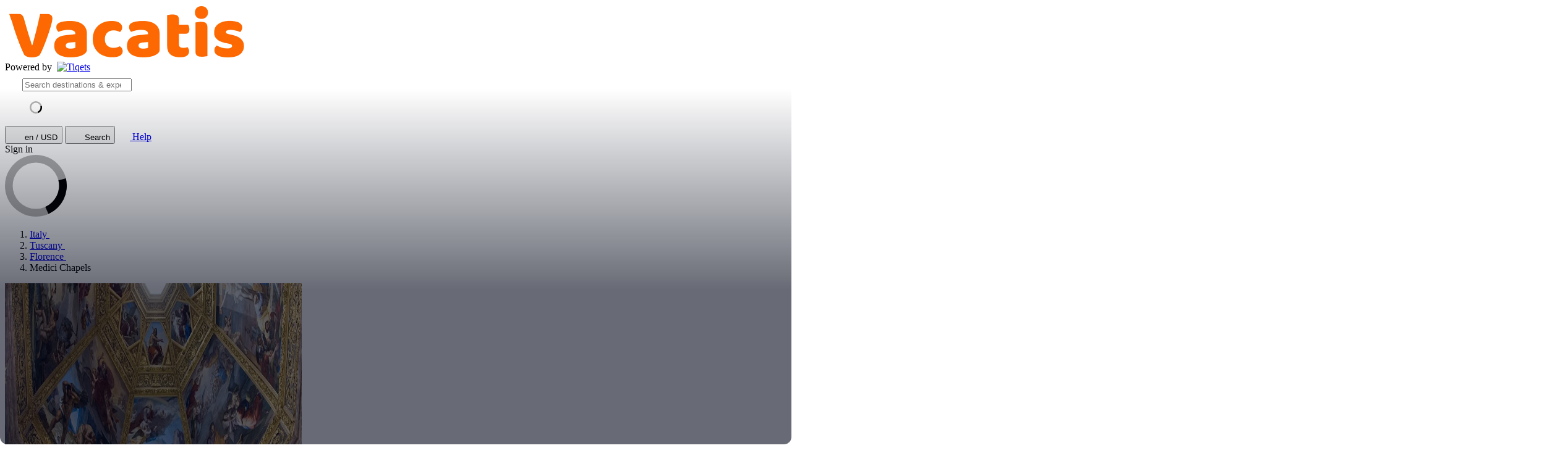

--- FILE ---
content_type: text/html; charset=utf-8
request_url: https://www.tiqets.com/en/medici-chapels-tickets-l145054/?partner=rp&tq_campaign=PalazzoV-3
body_size: 34060
content:

<!doctype html>
<html class="no-js use-sitebrand-theme scroll-smooth" lang="en" data-currency="USD" data-pagetype="location" >
<head>
                  <link rel="preconnect" href="https://cdn-cookieyes.com" crossorigin>
    <link rel="preconnect" href="https://directory.cookieyes.com" crossorigin>
    <link rel="preconnect" href="https://log.cookieyes.com" crossorigin>
    <link rel="preload" href="https://cdn-cookieyes.com/client_data/f80f2e14a901322599758bc3/script.js" as="script">

    <!-- Start cookieyes banner -->
    <script id="cookieyes" type="text/javascript" src="https://cdn-cookieyes.com/client_data/f80f2e14a901322599758bc3/script.js"></script>
    <!-- End cookieyes banner -->


                <link rel="preconnect" href="https://aws-tiqets-cdn.imgix.net" crossorigin />
        <link rel="preconnect" href="//cdn.tiqets.com" crossorigin />
    <link rel="preload" href="/abacus/exps.js" as="script" />
        <link rel="preload" href="//cdn.tiqets.com/static/assets/webpack/css_b2c_fonts.12a4105e0c.css" as="style">


        <script type="text/javascript">document.documentElement.classList.replace("no-js", "js");</script>

    <meta charset="utf-8">
    <meta http-equiv="x-ua-compatible" content="ie=edge">
<meta name="viewport" content="width=device-width, initial-scale=1, shrink-to-fit=no">

        <script>
      window.dataLayer = window.dataLayer || [];
      function gtag(){ dataLayer.push(arguments); }

      gtag('consent', 'default', {
        ad_personalization: 'denied',
        ad_storage: 'denied',
        ad_user_data: 'denied',
        analytics_storage: 'denied'
      });
    </script>

    <!-- Google Tag Manager -->
    <script>(function(w,d,s,l,i){w[l]=w[l]||[];w[l].push({'gtm.start':
    new Date().getTime(),event:'gtm.js'});var f=d.getElementsByTagName(s)[0],
    j=d.createElement(s),dl=l!='dataLayer'?'&l='+l:'';j.async=true;j.src=
    '//www.googletagmanager.com/gtm.js?id='+i+dl;f.parentNode.insertBefore(j,f);
    })(window,document,'script','dataLayer','GTM-NJBNDN');</script>
    <!-- End Google Tag Manager -->

<script>
    dataLayer.push({
      "pageType": 'location',
      "country": { "id": 50109 },
    });
  </script>
    <meta name="google-site-verification" content="7hwoxanxtjn5TDUFFySSo65JLV26fBgeLhEil7n4WQ4">
    <meta name="msvalidate.01" content="9AC081D85BF976A15AFCB5BE8BEE7972">

    <link rel="icon" type="image/png" sizes="16x16" href="https://cdn.tiqets.com/static/assets/favicons/favicon-16x16.png">
    <link rel="icon" type="image/png" sizes="32x32" href="https://cdn.tiqets.com/static/assets/favicons/favicon-32x32.png">
    <link rel="icon" type="image/png" sizes="96x96" href="https://cdn.tiqets.com/static/assets/favicons/favicon-96x96.png">
    <link rel="apple-touch-icon" href="https://cdn.tiqets.com/static/assets/favicons/apple-touch-icon.png" />
    <link rel="apple-touch-icon" sizes="57x57" href="https://cdn.tiqets.com/static/assets/favicons/apple-touch-icon-57x57.png" />
    <link rel="apple-touch-icon" sizes="72x72" href="https://cdn.tiqets.com/static/assets/favicons/apple-touch-icon-72x72.png" />
    <link rel="apple-touch-icon" sizes="76x76" href="https://cdn.tiqets.com/static/assets/favicons/apple-touch-icon-76x76.png" />
    <link rel="apple-touch-icon" sizes="114x114" href="https://cdn.tiqets.com/static/assets/favicons/apple-touch-icon-114x114.png" />
    <link rel="apple-touch-icon" sizes="120x120" href="https://cdn.tiqets.com/static/assets/favicons/apple-touch-icon-120x120.png" />
    <link rel="apple-touch-icon" sizes="144x144" href="https://cdn.tiqets.com/static/assets/favicons/apple-touch-icon-144x144.png" />
    <link rel="apple-touch-icon" sizes="152x152" href="https://cdn.tiqets.com/static/assets/favicons/apple-touch-icon-152x152.png" />
    <link rel="apple-touch-icon" sizes="180x180" href="https://cdn.tiqets.com/static/assets/favicons/apple-touch-icon-180x180.png" />

    <meta name="theme-color" content="#47c4c6">
    <meta name="msapplication-navbutton-color" content="#47c4c6">
    <meta name="apple-mobile-web-app-status-bar-style" content="#47c4c6">

    <title>Medici Chapels, Florence | Book Tickets, Tours &amp; More</title>
    <meta name="robots" content="max-image-preview:large">
    <meta name="description" content="See Michelangelo&#39;s sculptures and beautiful frescoes in Florence. Save up to 20% on various tickets and explore the best things to do in Florence.">

        <script type="text/javascript" src="//cdn.tiqets.com/static/assets/webpack/js_discovery_runtime.ca8c47665a.js" crossorigin="anonymous" data-cookieconsent="ignore" defer></script>

        <script type="text/javascript" src="//cdn.tiqets.com/static/assets/webpack/js_discovery_vendor_chunks.0aa60ad8a4.js" crossorigin="anonymous" data-cookieconsent="ignore" defer></script>


      <script type="text/javascript" src="//cdn.tiqets.com/static/assets/webpack/js_discovery_experience.82335442b4.js" crossorigin="anonymous" data-cookieconsent="ignore" defer></script>

              <link rel="stylesheet" href="//cdn.tiqets.com/static/assets/webpack/css_b2c_fonts.12a4105e0c.css" media="print" onload="this.media='all'">



            <link rel="stylesheet" href="//cdn.tiqets.com/static/assets/webpack/css_b2c_commons.85fd340674.css" />

        <style>@view-transition { navigation: auto }</style>

          <link rel="stylesheet" href="//cdn.tiqets.com/static/assets/webpack/css_discovery_experience.150ee77807.css" />

      



    <style type="text/css">
      .use-sitebrand-theme {
          --color-primary-100: 203.29 93.41% 17.84%;
          --color-secondary-100: 203.29 93.41% 17.84%;
          --primary100: 203.29,93.41%,17.84%;
          --secondary100: 203.29,93.41%,17.84%;
          --color-primary-200: 203.29 93.41% 17.84%;
          --color-secondary-200: 203.29 93.41% 17.84%;
          --primary200: 203.29,93.41%,17.84%;
          --secondary200: 203.29,93.41%,17.84%;
          --color-primary-300: 203.29 93.41% 17.84%;
          --color-secondary-300: 203.29 93.41% 17.84%;
          --primary300: 203.29,93.41%,17.84%;
          --secondary300: 203.29,93.41%,17.84%;
          --color-primary-400: 203.29 93.41% 17.84%;
          --color-secondary-400: 203.29 93.41% 17.84%;
          --primary400: 203.29,93.41%,17.84%;
          --secondary400: 203.29,93.41%,17.84%;
          --color-primary-500: 203.29 93.41% 17.84%;
          --color-secondary-500: 203.29 93.41% 17.84%;
          --primary500: 203.29,93.41%,17.84%;
          --secondary500: 203.29,93.41%,17.84%;
          --color-primary-600: 203.29 93.41% 17.84%;
          --color-secondary-600: 203.29 93.41% 17.84%;
          --primary600: 203.29,93.41%,17.84%;
          --secondary600: 203.29,93.41%,17.84%;
          --color-primary-700: 203.29 93.41% 17.84%;
          --color-secondary-700: 203.29 93.41% 17.84%;
          --primary700: 203.29,93.41%,17.84%;
          --secondary700: 203.29,93.41%,17.84%;
          --color-primary-800: 203.29 93.41% 17.84%;
          --color-secondary-800: 203.29 93.41% 17.84%;
          --primary800: 203.29,93.41%,17.84%;
          --secondary800: 203.29,93.41%,17.84%;
        --color-primary-button-bg: 203.29 93.41% 17.84%;
        --color-primary-button-hover-bg: 203.29 93.41% 17.84%;
        --color-primary-button-active-bg: 203.29 93.41% 17.84%;
        --color-primary-button-text: 0.00 0.00% 100.00%
      }

      ::selection {
        color: white;
        background: hsla(var(--color-ink-500)/1);
      }

      .sitebrand-bg-color {
        background-color: #ffffff !important;
      }

      .sitebrand-theme-light {
        color: #ffffff !important;
      }

      .sitebrand-theme-dark {
        color: #000 !important;
      }


      /**
       * Selectboxes
       */
      .sitebrand-branding .Select {
        border-color: #babec5 !important;
      }

      /*
       * Checkboxes
       */
      .sitebrand-branding .checkbox__box:before {
        color: #323c52 !important;
      }

      /*
       * Buttons
       */


      .sitebrand-branding .btn:not(.google-login-button):not(.facebook-login-button):not(.email-sign-in-button):not(.sitebrand-branding-exception),
      .sitebrand-branding .Button:not(.google-login-button):not(.facebook-login-button):not(.email-sign-in-button):not(.sitebrand-branding-exception) {
        border-color: #033758 !important;
        background-color: #033758 !important;
        box-shadow: none !important;
      }

      .sitebrand-branding .btn:not(.google-login-button):not(.facebook-login-button):not(.email-sign-in-button):not(.sitebrand-branding-exception):not(.btn--disabled):not([disabled]):hover,
      .sitebrand-branding .btn:not(.google-login-button):not(.facebook-login-button):not(.email-sign-in-button):not(.sitebrand-branding-exception):not(.btn--disabled):not([disabled]):focus,
      .sitebrand-branding .btn:not(.google-login-button):not(.facebook-login-button):not(.email-sign-in-button):not(.sitebrand-branding-exception):not(.btn--disabled):not([disabled]):active,
      .sitebrand-branding .Button:not(.google-login-button):not(.facebook-login-button):not(.email-sign-in-button):not(.sitebrand-branding-exception):not(.Button--disabled):not([disabled]):hover,
      .sitebrand-branding .Button:not(.google-login-button):not(.facebook-login-button):not(.email-sign-in-button):not(.sitebrand-branding-exception):not(.Button--disabled):not([disabled]):focus,
      .sitebrand-branding .Button:not(.google-login-button):not(.facebook-login-button):not(.email-sign-in-button):not(.sitebrand-branding-exception):not(.Button--disabled):not([disabled]):active {
        border-color: rgba(2.4000000000000004,44.0,70.4) !important;
        background-color: rgba(2.4000000000000004,44.0,70.4) !important;
      }

      /*
       * Radiobuttons */

      .sitebrand-branding .RadioButton [type="radio"]:checked + .RadioButton__label:before {
        border-color: #033758 !important;
      }

      .sitebrand-branding .RadioButton [type="radio"]:checked + .RadioButton__label:after {
        background-color: #033758 !important;
      }

      .sitebrand-branding .sitebrand-text-color-scheme {
      }

      /*
       * Backlink
       */
      .sitebrand-branding .Backlinks__link {
        color: #033758 !important;
      }

      /* Key details */
      .sitebrand-branding .product-key-detail__icon .Icon {
        color: #033758 !important;
      }

      /* Opening times */
      .sitebrand-branding .opening-times__entity-icon,
      .sitebrand-branding .opening-times__entries-handle:before {
        color: #033758 !important;
      }

      /*
       * Checkout topbar
       * (to prevent double shadows, as the distributor bar has a shadow already)
       */
      .sitebrand-branding .checkout-topbar {
        box-shadow: none !important
      }

      /*
       * Checkout steps
       */
      .sitebrand-branding .CheckoutSteps__item--active .CheckoutSteps__item-circle,
      .sitebrand-branding .CheckoutSteps__item--enabled .CheckoutSteps__item-circle {
        background-color: #033758 !important;
      }

      .CheckoutSteps__item--active:before,
      .CheckoutSteps__item--enabled:before {
        border-bottom-color: #033758 !important;
      }

      /*
       * Notice
       */
      .sitebrand-branding .Notice {
        border-color: #033758 !important;
        background-color: rgba(3,55,88, 0.1) !important;
      }

      /*
       * Checkout: variants
       */
      .sitebrand-branding .variant-stepper__selected-quantity--selected {
        border-color: rgb(3,55,88) !important;
        background-color: rgb(3,55,88) !important;
      }

      .sitebrand-branding .variant-stepper__button:not(.variant-stepper__button--disabled) {
        color: rgb(3,55,88) !important;
      }

      .sitebrand-branding .variant-stepper__button--plus {
        color: rgb(3,55,88) !important;
      }

      .sitebrand-branding .variant-stepper__button:not(.variant-stepper__button--disabled):hover {
        background-color: rgba(3,55,88, 0.1) !important;
      }

      .sitebrand-branding .variant-stepper__user-feedback {
        background-color: rgb(3,55,88) !important;
        z-index: 2;
      }

      .sitebrand-branding .VariantPicker__quantity--has-value {
        background-color: #033758 !important;
      }

      /*
       * Checkout: edit pencil (in step: Personal Details)
       */
      .sitebrand-branding .summary__edit:before {
        color: rgb(3,55,88) !important;
      }

      /*
       * Checkout: fields (in step: Personal Details)
       */
      .sitebrand-branding .textfield.valid {
        border-color: #323c52 !important;
      }

      /*
       * Payment methods
       */
      .sitebrand-branding .PaymentMethod--selected {
        border-color: rgb(3,55,88) !important;
        box-shadow: 0 0 0 1px rgb(3,55,88) inset !important;
      }

      /*
       * Cart
       */
      .sitebrand-branding .TicketInfoModalTrigger__info-icon,
      .sitebrand-branding .TicketInfoModalTrigger__info-button {
        color: #1c273f !important;
      }

      /*
       * Benefits (why people love Tiqets)
       */
      .sitebrand-branding .booking-reasons__list-item:before {
        color: #323c52 !important;
      }

      /*
       * Order summary
       */
      .sitebrand-branding .OrderPriceSummary {
        border-top-color: #323c52 !important;
      }

  </style>

    
          <link rel="canonical" href="https://www.tiqets.com/en/medici-chapels-tickets-l145054/" />
    <link rel="alternate" href="https://www.tiqets.com/en/medici-chapels-tickets-l145054/?partner=rp" hreflang="en" title="English">
<link rel="alternate" href="https://www.tiqets.com/de/medici-kapellen-tickets-l145054/?partner=rp" hreflang="de" title="Deutsch">
<link rel="alternate" href="https://www.tiqets.com/es/entradas-capilla-de-los-medici-l145054/?partner=rp" hreflang="es" title="Español">
<link rel="alternate" href="https://www.tiqets.com/fr/billets-les-chapelles-des-medicis-l145054/?partner=rp" hreflang="fr" title="Français">
<link rel="alternate" href="https://www.tiqets.com/it/biglietti-cappelle-medicee-l145054/?partner=rp" hreflang="it" title="Italiano">
<link rel="alternate" href="https://www.tiqets.com/nl/capellee-medicee-tickets-l145054/?partner=rp" hreflang="nl" title="Nederlands">
<link rel="alternate" href="https://www.tiqets.com/pt/bilhetes-capelas-dos-medici-l145054/?partner=rp" hreflang="pt" title="Português">
<link rel="alternate" href="https://www.tiqets.com/zh/medici-chapels-tickets-l145054/?partner=rp" hreflang="zh" title="中文">
<link rel="alternate" href="https://www.tiqets.com/ja/medici-chapels-tickets-l145054/?partner=rp" hreflang="ja" title="日本語">
<link rel="alternate" href="https://www.tiqets.com/ru/medici-chapels-tickets-l145054/?partner=rp" hreflang="ru" title="Русский">
<link rel="alternate" href="https://www.tiqets.com/pl/kaplice-medyceuszy-bilety-l145054/?partner=rp" hreflang="pl" title="Polski">
<link rel="alternate" href="https://www.tiqets.com/el/medici-chapels-tickets-l145054/?partner=rp" hreflang="el" title="Ελληνικά">
<link rel="alternate" href="https://www.tiqets.com/ko/medici-chapels-tickets-l145054/?partner=rp" hreflang="ko" title="한국어">
<link rel="alternate" href="https://www.tiqets.com/ca/tiquets-capelles-dels-medici-l145054/?partner=rp" hreflang="ca" title="Català">
<link rel="alternate" href="https://www.tiqets.com/da/billetter-til-medici-kapeller-l145054/?partner=rp" hreflang="da" title="Dansk">
<link rel="alternate" href="https://www.tiqets.com/cs/mediciho-kaple-vstupenky-l145054/?partner=rp" hreflang="cs" title="Čeština">
<link rel="alternate" href="https://www.tiqets.com/sv/medici-kapellen-biljetter-l145054/?partner=rp" hreflang="sv" title="Svenska">

    <link class="link-selectable-language" href="https://www.tiqets.com/en/medici-chapels-tickets-l145054/?partner=rp" hreflang="en" title="English">
<link class="link-selectable-language" href="https://www.tiqets.com/ca/tiquets-capelles-dels-medici-l145054/?partner=rp" hreflang="ca" title="Català">
<link class="link-selectable-language" href="https://www.tiqets.com/cs/mediciho-kaple-vstupenky-l145054/?partner=rp" hreflang="cs" title="Čeština">
<link class="link-selectable-language" href="https://www.tiqets.com/da/billetter-til-medici-kapeller-l145054/?partner=rp" hreflang="da" title="Dansk">
<link class="link-selectable-language" href="https://www.tiqets.com/de/medici-kapellen-tickets-l145054/?partner=rp" hreflang="de" title="Deutsch">
<link class="link-selectable-language" href="https://www.tiqets.com/el/medici-chapels-tickets-l145054/?partner=rp" hreflang="el" title="Ελληνικά">
<link class="link-selectable-language" href="https://www.tiqets.com/es/entradas-capilla-de-los-medici-l145054/?partner=rp" hreflang="es" title="Español">
<link class="link-selectable-language" href="https://www.tiqets.com/fr/billets-les-chapelles-des-medicis-l145054/?partner=rp" hreflang="fr" title="Français">
<link class="link-selectable-language" href="https://www.tiqets.com/ko/medici-chapels-tickets-l145054/?partner=rp" hreflang="ko" title="한국어">
<link class="link-selectable-language" href="https://www.tiqets.com/it/biglietti-cappelle-medicee-l145054/?partner=rp" hreflang="it" title="Italiano">
<link class="link-selectable-language" href="https://www.tiqets.com/nl/capellee-medicee-tickets-l145054/?partner=rp" hreflang="nl" title="Nederlands">
<link class="link-selectable-language" href="https://www.tiqets.com/ja/medici-chapels-tickets-l145054/?partner=rp" hreflang="ja" title="日本語">
<link class="link-selectable-language" href="https://www.tiqets.com/pt/bilhetes-capelas-dos-medici-l145054/?partner=rp" hreflang="pt" title="Português">
<link class="link-selectable-language" href="https://www.tiqets.com/pl/kaplice-medyceuszy-bilety-l145054/?partner=rp" hreflang="pl" title="Polski">
<link class="link-selectable-language" href="https://www.tiqets.com/ru/medici-chapels-tickets-l145054/?partner=rp" hreflang="ru" title="Русский">
<link class="link-selectable-language" href="https://www.tiqets.com/sv/medici-kapellen-biljetter-l145054/?partner=rp" hreflang="sv" title="Svenska">
<link class="link-selectable-language" href="https://www.tiqets.com/zh/medici-chapels-tickets-l145054/?partner=rp" hreflang="zh" title="中文">

    <link rel="search" type="application/opensearchdescription+xml" title="Tiqets" href="/opensearch.xml">
<meta property="fb:app_id" content="1870022069881950">
    <meta property="og:url" content="https://www.tiqets.com/en/medici-chapels-tickets-l145054/">
    <meta property="og:type" content="website">
    <meta property="og:title" content="Medici Chapels">
<meta property="og:image" content="https://aws-tiqets-cdn.imgix.net/images/venues/145054/0/image.jpg?auto=format%2Ccompress&amp;fit=crop&amp;q=70">
    <meta property="og:site_name" content="Tiqets">
  <script type="application/ld+json">{"@context": "https://schema.org", "@graph": [{"@context": "https://schema.org", "@type": "Product", "aggregateRating": {"@context": "https://schema.org", "@type": "AggregateRating", "ratingValue": "4.5", "reviewCount": 824}, "description": "See Michelangelo\u0027s sculptures and beautiful frescoes in Florence", "image": "https://aws-tiqets-cdn.imgix.net/images/venues/145054/0/image.jpg?auto=format%2Ccompress\u0026fit=crop\u0026q=70", "name": "Tickets for Medici Chapels", "offers": {"@context": "https://schema.org", "@type": "AggregateOffer", "availability": "https://schema.org/InStock", "lowPrice": "17.40", "offerCount": 3, "priceCurrency": "USD"}, "review": [{"@context": "https://schema.org", "@type": "Review", "author": {"@context": "https://schema.org", "@type": "Person", "name": "Weston"}, "datePublished": "2025-09-27", "reviewBody": "It\u0027s not a huge place...but it was incredible! The intricate details in the floor, walls, and ceiling (in the really high ceiling room) was breathtaking. And the sculptures of Dawn and Dusk were \ud83e\udd2f ", "reviewRating": {"@context": "https://schema.org", "@type": "Rating", "ratingValue": 5}}, {"@context": "https://schema.org", "@type": "Review", "author": {"@context": "https://schema.org", "@type": "Person", "name": "Kathy"}, "datePublished": "2025-04-28", "reviewBody": "So glad we did this. We got the audio and think it made the experience even better. There was a lot of good info and the princess chapel alone was magnificent to see. ", "reviewRating": {"@context": "https://schema.org", "@type": "Rating", "ratingValue": 5}}, {"@context": "https://schema.org", "@type": "Review", "author": {"@context": "https://schema.org", "@type": "Person", "name": "Janet"}, "datePublished": "2025-03-29", "reviewBody": "This was amazing. To look at the chapel from the outside, you would never guess the splendor that awaits inside. Get the audio set option so you know what you\u0027re looking at. The descriptions really help understand what you\u0027re seeing.", "reviewRating": {"@context": "https://schema.org", "@type": "Rating", "ratingValue": 5}}], "url": "https://www.tiqets.com/en/medici-chapels-tickets-l145054/?partner=rp"}, {"@context": "https://schema.org", "@type": "ItemList", "itemListElement": [{"@context": "https://schema.org", "@type": "ListItem", "item": {"@context": "https://schema.org", "@type": "Event", "aggregateRating": {"@context": "https://schema.org", "@type": "AggregateRating", "ratingValue": "4.5", "reviewCount": 794}, "description": "Get up close to three Michelangelo masterpieces", "image": ["https://aws-tiqets-cdn.imgix.net/images/content/947becd6b02e4c0a8cc74ab5c0448552.jpg?auto=format%2Ccompress\u0026fit=crop\u0026q=70", "https://aws-tiqets-cdn.imgix.net/images/content/bd9b43643f32430fa0264b42a5a2c289.jpg?auto=format%2Ccompress\u0026fit=crop\u0026q=70", "https://aws-tiqets-cdn.imgix.net/images/content/d77e9febd6c74581b853bebe54abd142.jpg?auto=format%2Ccompress\u0026fit=crop\u0026q=70"], "location": "Medici Chapels", "name": "Medici Chapels: Skip The Line Ticket", "offers": {"@context": "https://schema.org", "@type": "Offer", "availability": "https://schema.org/InStock", "price": "17.40", "priceCurrency": "USD"}, "startDate": "2026-01-17", "url": "https://www.tiqets.com/en/florence-attractions-c71854/tickets-for-medici-chapels-skip-the-line-p974449/?partner=rp"}, "position": 1}, {"@context": "https://schema.org", "@type": "ListItem", "item": {"@context": "https://schema.org", "@type": "Event", "aggregateRating": {"@context": "https://schema.org", "@type": "AggregateRating", "ratingValue": "5.0", "reviewCount": 3}, "description": "Discover the Medici family\u0027s secrets and look at Michelangelo\u0027s masterpieces", "image": ["https://aws-tiqets-cdn.imgix.net/images/content/9f425fc7b4ec434a83211c625f348c7b.jpeg?auto=format%2Ccompress\u0026fit=crop\u0026q=70", "https://aws-tiqets-cdn.imgix.net/images/content/a4ecf7d7d5a54165aa905f19fd8436a7.jpeg?auto=format%2Ccompress\u0026fit=crop\u0026q=70", "https://aws-tiqets-cdn.imgix.net/images/content/0c21467dbefb42cf8e7fb04f8f554ae1.jpeg?auto=format%2Ccompress\u0026fit=crop\u0026q=70"], "location": "Medici Chapels", "name": "Medici Chapels: Small-Group Guided Tour", "offers": {"@context": "https://schema.org", "@type": "Offer", "availability": "https://schema.org/InStock", "price": "61.38", "priceCurrency": "USD"}, "startDate": "2026-01-18", "url": "https://www.tiqets.com/en/florence-attractions-c71854/tickets-for-medici-chapels-small-group-guided-tour-p1094264/?partner=rp"}, "position": 2}, {"@context": "https://schema.org", "@type": "ListItem", "item": {"@context": "https://schema.org", "@type": "Event", "aggregateRating": {"@context": "https://schema.org", "@type": "AggregateRating", "ratingValue": "4.0", "reviewCount": 1}, "description": "Visit the Medici Chapels and see Michelangelo\u2019s work in the New Sacristy", "image": ["https://aws-tiqets-cdn.imgix.net/images/content/37e364e01eb24e6ab6d26021b1126187.jpeg?auto=format%2Ccompress\u0026fit=crop\u0026q=70", "https://aws-tiqets-cdn.imgix.net/images/content/2d3c2488780a4919b66edeec32902a8a.jpeg?auto=format%2Ccompress\u0026fit=crop\u0026q=70", "https://aws-tiqets-cdn.imgix.net/images/content/9f68e6699f7b42f496d6bdd5644c1c32.jpeg?auto=format%2Ccompress\u0026fit=crop\u0026q=70"], "location": "Medici Chapels", "name": "Medici Chapels: Skip The Line Ticket + Guided Tour", "offers": {"@context": "https://schema.org", "@type": "Offer", "availability": "https://schema.org/InStock", "price": "56.85", "priceCurrency": "USD"}, "startDate": "2026-01-19", "url": "https://www.tiqets.com/en/florence-attractions-c71854/tickets-for-medici-chapels-skip-the-line-guided-tour-p1115702/?partner=rp"}, "position": 3}], "itemListOrder": "https://schema.org/ItemListOrderAscending", "name": "Medici Chapels", "numberOfItems": 3}]}</script>
      <script type="application/ld+json">
    {
        "@context": "https://schema.org",
        "@type": "Organization",
        "url": "https://www.tiqets.com",
        "logo": "https://cdn.tiqets.com/static/assets/img/logo/logo-800px.png",
        "name": "Tiqets"
    }
    </script>
    <script>
      window.BUILD_VERSION =  "v260116-1147.1";
      window.BOOTSTRAP_DATA = {"city": {"admin_name": "Florence", "id": 71854, "in_city": "in Florence", "name": "Florence", "today": "2026-01-17", "tomorrow": "2026-01-18", "top_location_ids": [143605, 145746, 145662, 145049, 251119, 205451, 145924, 144784, 205449, 145054, 145980, 188183, 146351, 210059, 225145, 236321, 205455, 219546, 145659, 142044, 224670, 238373, 185113, 256813, 205450, 205456, 210058, 145947, 225144, 195773, 190594, 236438, 159671, 232712, 205452, 203520, 251759, 227711, 210056, 244060, 212874, 263682, 145048, 266552, 246625, 261797, 246621, 233618, 225425, 233621, 246630, 246633, 246632, 246618, 246616, 246619, 246617, 246623, 246626, 246627, 246624, 246631, 246628, 246614, 246613, 246620, 246622], "url": "/en/florence-attractions-c71854/?partner=rp"}, "page": {"id": 145054, "type": "location"}, "remarketing": {"city_ids": [71854], "exclude_from_audience": false, "venue_ids": [145054]}, "settings": {"sales_channel": null, "signed_preview": null}, "sitebrand": {"background_color": "#ffffff", "distributor_id": 93427, "has_sitebrand_branding": true, "id": 90215, "logo_url": "https://aws-tiqets-cdn.imgix.net/partners/sitebrand/a76de2dba8a540679e046d9d5b3238b4.png?auto=format%2Ccompress\u0026fit=crop\u0026q=70\u0026s=2ec3dbc6fb059b47eb9ccead2492a5dc", "name": "Rank peer short", "shortname": "rp", "show_coupon_field": false, "text_color_scheme": "dark", "url": null}, "venue": {"city": {"admin_name": "Florence", "id": 71854, "in_city": "in Florence", "name": "Florence", "today": "2026-01-17", "tomorrow": "2026-01-18", "top_location_ids": [143605, 145746, 145662, 145049, 251119, 205451, 145924, 144784, 205449, 145054, 145980, 188183, 146351, 210059, 225145, 236321, 205455, 219546, 145659, 142044, 224670, 238373, 185113, 256813, 205450, 205456, 210058, 145947, 225144, 195773, 190594, 236438, 159671, 232712, 205452, 203520, 251759, 227711, 210056, 244060, 212874, 263682, 145048, 266552, 246625, 261797, 246621, 233618, 225425, 233621, 246630, 246633, 246632, 246618, 246616, 246619, 246617, 246623, 246626, 246627, 246624, 246631, 246628, 246614, 246613, 246620, 246622], "url": "/en/florence-attractions-c71854/?partner=rp"}, "id": 145054, "images": [{"alt_text": null, "credits": "Firenzecard", "origin": null, "origin_url": null, "title": null, "url": "https://aws-tiqets-cdn.imgix.net/images/venues/145054/0/image.jpg?auto=format%2Ccompress\u0026fit=crop\u0026q=70\u0026s=46afa1888fa3ce1963c152365c6cc674"}, {"alt_text": null, "credits": "Visit Tuscany", "origin": null, "origin_url": null, "title": null, "url": "https://aws-tiqets-cdn.imgix.net/images/venues/145054/1/image.jpg?auto=format%2Ccompress\u0026fit=crop\u0026q=70\u0026s=f5e9e86bf8bf6a8bec262508ef9bfd18"}, {"alt_text": null, "credits": "Firenzecard", "origin": null, "origin_url": null, "title": null, "url": "https://aws-tiqets-cdn.imgix.net/images/venues/145054/2/image.jpg?auto=format%2Ccompress\u0026fit=crop\u0026q=70\u0026s=37843d4b788ff5b91d54cfb943d8ca89"}, {"alt_text": null, "credits": "Aki", "origin": null, "origin_url": null, "title": null, "url": "https://aws-tiqets-cdn.imgix.net/images/venues/145054/3/image.jpg?auto=format%2Ccompress\u0026fit=crop\u0026q=70\u0026s=c15a25c9de0c503f1ffc115833a7aa5e"}, {"alt_text": null, "credits": "Cumhur Akmese", "origin": null, "origin_url": null, "title": null, "url": "https://aws-tiqets-cdn.imgix.net/images/venues/145054/4/image.jpg?auto=format%2Ccompress\u0026fit=crop\u0026q=70\u0026s=62c362899e722f203465073c1e8f3eaa"}, {"alt_text": null, "credits": "Paolo Ramponi", "origin": null, "origin_url": null, "title": null, "url": "https://aws-tiqets-cdn.imgix.net/images/venues/145054/5/image.jpg?auto=format%2Ccompress\u0026fit=crop\u0026q=70\u0026s=19388e88eb249daddf40028ec1c5c58e"}], "location": {"latitude": 43.775091, "longitude": 11.253390}, "name": "Medici Chapels", "top_price": 17.40, "top_price_eur": 15.00, "url": "/en/medici-chapels-tickets-l145054/?partner=rp"}};
        window.PAGE_METADATA = {"entity_id": 145054, "entity_type": "venue", "lists": {"available_offerings": {"items": [{"checkout_disabled": false, "discount_pct": "0", "entity_id": 974449, "entity_type": "product", "is_available_on_booking_date": true, "is_tiqets_choice": true, "next_available_date": "2026-01-17", "product_type_labels": ["entrance_ticket"], "rating": "4.5", "rating_count": 794, "type": "offering_card"}, {"checkout_disabled": false, "discount_pct": "0", "entity_id": 1094264, "entity_type": "product", "is_available_on_booking_date": false, "is_tiqets_choice": false, "next_available_date": "2026-01-18", "product_type_labels": ["guided_tour"], "rating": "5.0", "rating_count": 3, "type": "offering_card"}, {"checkout_disabled": false, "discount_pct": "0", "entity_id": 1115702, "entity_type": "product", "is_available_on_booking_date": false, "is_tiqets_choice": false, "next_available_date": "2026-01-19", "product_type_labels": ["guided_tour"], "rating": "4.0", "rating_count": 1, "type": "offering_card"}]}, "bundles": {"items": [{"bundle_product_ids": [974449, 1031219], "checkout_disabled": false, "discount_pct": 5.00, "entity_id": 46297, "entity_type": "bundle", "prediscount_price_eur": 44.00, "price_eur": 41.80, "rating": "3.8", "rating_count": 4, "type": "bundle_card"}, {"bundle_product_ids": [974449, 975224], "checkout_disabled": false, "discount_pct": 5.00, "entity_id": 9682, "entity_type": "bundle", "prediscount_price_eur": 25.00, "price_eur": 23.75, "rating": "4.6", "rating_count": 22, "type": "bundle_card"}, {"bundle_product_ids": [974449, 1032002], "checkout_disabled": false, "discount_pct": 0.00, "entity_id": 15409, "entity_type": "bundle", "prediscount_price_eur": null, "price_eur": 73.00, "rating": "4.5", "rating_count": 4, "type": "bundle_card"}, {"bundle_product_ids": [974449, 1026539], "checkout_disabled": false, "discount_pct": 5.00, "entity_id": 44030, "entity_type": "bundle", "prediscount_price_eur": 39.50, "price_eur": 37.52, "rating": "5.0", "rating_count": 1, "type": "bundle_card"}, {"bundle_product_ids": [974449, 974646], "checkout_disabled": false, "discount_pct": 0.00, "entity_id": 9622, "entity_type": "bundle", "prediscount_price_eur": null, "price_eur": 51.00, "rating": "4.2", "rating_count": 21, "type": "bundle_card"}, {"bundle_product_ids": [974449, 1012756], "checkout_disabled": false, "discount_pct": 5.00, "entity_id": 9580, "entity_type": "bundle", "prediscount_price_eur": 80.00, "price_eur": 76.00, "rating": "5.0", "rating_count": 6, "type": "bundle_card"}]}, "content_sections": {"items": []}, "experience_offerings": {"items": [{"checkout_disabled": false, "discount_pct": "0", "entity_id": 974449, "entity_type": "product", "is_available_on_booking_date": true, "is_tiqets_choice": true, "next_available_date": "2026-01-17", "product_type_labels": ["entrance_ticket"], "rating": "4.5", "rating_count": 794, "type": "offering_card"}, {"checkout_disabled": false, "discount_pct": "0", "entity_id": 1094264, "entity_type": "product", "is_available_on_booking_date": false, "is_tiqets_choice": false, "next_available_date": "2026-01-18", "product_type_labels": ["guided_tour"], "rating": "5.0", "rating_count": 3, "type": "offering_card"}, {"checkout_disabled": false, "discount_pct": "0", "entity_id": 1115702, "entity_type": "product", "is_available_on_booking_date": false, "is_tiqets_choice": false, "next_available_date": "2026-01-19", "product_type_labels": ["guided_tour"], "rating": "4.0", "rating_count": 1, "type": "offering_card"}]}, "related_venues": {"items": [{"checkout_disabled": false, "discount_pct": "0", "entity_id": 143605, "entity_type": "venue", "is_available_on_booking_date": null, "is_tiqets_choice": false, "next_available_date": null, "price_eur": "25.00", "rating": "4.2", "rating_count": 15843, "type": "offering_card"}, {"checkout_disabled": false, "discount_pct": "6.45", "entity_id": 145662, "entity_type": "venue", "is_available_on_booking_date": null, "is_tiqets_choice": false, "next_available_date": null, "price_eur": "7.50", "rating": "4.0", "rating_count": 6498, "type": "offering_card"}, {"checkout_disabled": false, "discount_pct": "0.00", "entity_id": 145746, "entity_type": "venue", "is_available_on_booking_date": null, "is_tiqets_choice": false, "next_available_date": null, "price_eur": "24.00", "rating": "4.2", "rating_count": 10486, "type": "offering_card"}, {"checkout_disabled": false, "discount_pct": "22.04", "entity_id": 145049, "entity_type": "venue", "is_available_on_booking_date": null, "is_tiqets_choice": false, "next_available_date": null, "price_eur": "24.00", "rating": "4.5", "rating_count": 3671, "type": "offering_card"}, {"checkout_disabled": false, "discount_pct": "0.58", "entity_id": 145769, "entity_type": "venue", "is_available_on_booking_date": null, "is_tiqets_choice": false, "next_available_date": null, "price_eur": "29.00", "rating": "4.1", "rating_count": 45369, "type": "offering_card"}, {"checkout_disabled": false, "discount_pct": "0.58", "entity_id": 145158, "entity_type": "venue", "is_available_on_booking_date": null, "is_tiqets_choice": false, "next_available_date": null, "price_eur": "28.90", "rating": "4.4", "rating_count": 69940, "type": "offering_card"}]}, "reviews": {"items": [{"entity_id": 2259520, "entity_type": "review", "type": "review"}, {"entity_id": 2020941, "entity_type": "review", "type": "review"}, {"entity_id": 1966039, "entity_type": "review", "type": "review"}]}, "temporary_events": {"items": []}, "unavailable_offerings": {"items": []}}}
    </script>
        <script>
      window.config_keys = {
        'CURRENCY_CODE': "USD",
        'FACEBOOK_APP_ID': 1870022069881950,
        'GOOGLE_CLIENT_ID': "429862003878-vgl9nef0mb5u0oncdomke5q4qnkpadie.apps.googleusercontent.com"
      };
  </script>
    <script>
      window.FEATURE_FLAGS = {
          TIME_FORMATTING: false
      };
    </script>
    <script>
      window.TRANSLATIONS = {};
      window.TRANSLATIONS['SIGNING_AGREE_TERM_CONDITION'] = "By signing in, you agree to Tiqets\u0027 \u003ca href=\"/en/terms-and-conditions/?partner=rp\" target=\"_blank\"\u003eTerms \u0026 Conditions\u003c/a\u003e \u0026 \u003ca href=\"/en/privacy-policy/?partner=rp\" target=\"_blank\"\u003ePrivacy Policy\u003c/a\u003e.";
    </script>
    

    

    
      <!-- user_account_badge_app -->
      <script>
            window.TRANSLATIONS["Sign in with email"] = "Sign in with email";
            window.TRANSLATIONS["Sign in to Tiqets"] = "Sign in to Tiqets";
            window.TRANSLATIONS["Tiqets doesn't make you remember a password. Enter your email address and we'll send you a verification link. If you have already purchased tickets, please use the same email address."] = "Tiqets doesn\u0027t make you remember a password. Enter your email address and we\u0027ll send you a verification link. If you have already purchased tickets, please use the same email address.";
            window.TRANSLATIONS["Check your email"] = "Check your email";
            window.TRANSLATIONS["We've sent a verification link to <strong>{email_address}</strong>"] = "We\u0027ve sent a verification link to \u003cstrong\u003e{email_address}\u003c/strong\u003e";
            window.TRANSLATIONS["Please check your email and click the verification link to sign in."] = "Please check your email and click the verification link to sign in.";
            window.TRANSLATIONS["Try a different email"] = "Try a different email";
            window.TRANSLATIONS["See your tickets on all devices"] = "See your tickets on all devices";
            window.TRANSLATIONS["Save your details to book faster"] = "Save your details to book faster";
            window.TRANSLATIONS["Save items to your wish list"] = "Save items to your wish list";
            window.TRANSLATIONS["You can always proceed without signing in."] = "You can always proceed without signing in.";
            window.TRANSLATIONS["If you're signing in for the first time, we'll create a Tiqets account for you."] = "If you\u0027re signing in for the first time, we\u0027ll create a Tiqets account for you.";
            window.TRANSLATIONS["Close"] = "Close";
            window.TRANSLATIONS["Email address"] = "Email address";
            window.TRANSLATIONS["Send verification link"] = "Send verification link";
            window.TRANSLATIONS["Sign in"] = "Sign in";
      </script>

    
      <!-- login_modal -->
      <script>
            window.TRANSLATIONS["Sign in with email"] = "Sign in with email";
            window.TRANSLATIONS["Sign in to Tiqets"] = "Sign in to Tiqets";
            window.TRANSLATIONS["Tiqets doesn't make you remember a password. Enter your email address and we'll send you a verification link. If you have already purchased tickets, please use the same email address."] = "Tiqets doesn\u0027t make you remember a password. Enter your email address and we\u0027ll send you a verification link. If you have already purchased tickets, please use the same email address.";
            window.TRANSLATIONS["Check your email"] = "Check your email";
            window.TRANSLATIONS["We've sent a verification link to <strong>{email_address}</strong>"] = "We\u0027ve sent a verification link to \u003cstrong\u003e{email_address}\u003c/strong\u003e";
            window.TRANSLATIONS["Please check your email and click the verification link to sign in."] = "Please check your email and click the verification link to sign in.";
            window.TRANSLATIONS["Try a different email"] = "Try a different email";
            window.TRANSLATIONS["See your tickets on all devices"] = "See your tickets on all devices";
            window.TRANSLATIONS["Save your details to book faster"] = "Save your details to book faster";
            window.TRANSLATIONS["Save items to your wish list"] = "Save items to your wish list";
            window.TRANSLATIONS["You can always proceed without signing in."] = "You can always proceed without signing in.";
            window.TRANSLATIONS["If you're signing in for the first time, we'll create a Tiqets account for you."] = "If you\u0027re signing in for the first time, we\u0027ll create a Tiqets account for you.";
            window.TRANSLATIONS["Close"] = "Close";
            window.TRANSLATIONS["Email address"] = "Email address";
            window.TRANSLATIONS["Send verification link"] = "Send verification link";
      </script>

  
      <!-- js_discovery_experience -->
      <script>
            window.TRANSLATIONS["Close"] = "Close";
            window.TRANSLATIONS["Audio guide"] = "Audio guide";
            window.TRANSLATIONS["Live guide"] = "Live guide";
            window.TRANSLATIONS["From"] = "From";
            window.TRANSLATIONS["booking fee"] = "booking fee";
            window.TRANSLATIONS["Tiqets' choice"] = "Tiqets\u0027 choice";
            window.TRANSLATIONS["You selected this experience"] = "You selected this experience";
            window.TRANSLATIONS["Show what's included"] = "Show what\u0027s included";
            window.TRANSLATIONS["+ {num} other top things to do"] = "+ {num} other top things to do";
            window.TRANSLATIONS["+ {num} other top thing to do"] = "+ {num} other top thing to do";
            window.TRANSLATIONS["No image description available"] = "No image description available";
            window.TRANSLATIONS["More info"] = "More info";
            window.TRANSLATIONS["Book now"] = "Book now";
            window.TRANSLATIONS["Filter by offering type"] = "Filter by offering type";
            window.TRANSLATIONS["All"] = "All";
            window.TRANSLATIONS["Clear"] = "Clear";
            window.TRANSLATIONS["Continue"] = "Continue";
            window.TRANSLATIONS["review"] = "review";
            window.TRANSLATIONS["reviews"] = "reviews";
            window.TRANSLATIONS["Sign in"] = "Sign in";
            window.TRANSLATIONS["Sort by"] = "Sort by";
            window.TRANSLATIONS["Price: low to high"] = "Price: low to high";
            window.TRANSLATIONS["Price: high to low"] = "Price: high to low";
            window.TRANSLATIONS["Rating"] = "Rating";
      </script>

  
      <!-- fullscreen_gallery_blue_app -->
      <script>
            window.TRANSLATIONS["Previous"] = "Previous";
            window.TRANSLATIONS["Next"] = "Next";
      </script>

  

  

</head>
<body class="page-body flex flex-col no-outline overflow-x-hidden " 
 single-product-redirect>
  <!-- Google Tag Manager (noscript) -->
    <noscript><iframe src="//www.googletagmanager.com/ns.html?id=GTM-NJBNDN"
    height="0" width="0" style="display:none;visibility:hidden"></iframe></noscript>
    <!-- End Google Tag Manager (noscript) -->


    <div id="tq-coupon-banner"></div>


  <div class="grit-fence " >
    
  



          <div
    data-react-app="LanguageSuggesterApp"
     data-react-props="{&#34;className&#34;: &#34;grit-fence pl-0&#34;, &#34;trackCategory&#34;: &#34;Topbar Language Suggestion&#34;}"
    
    
    data-react-self-close=true
    
    
    
    
     class="grit-breakout bg-primary-800"
  ></div>


    <header
      class="topbar bg-primary-bg text-primary-text relative shadow-[0_3px_4px_-2px] shadow-ink-800/[.16] sitebrand-topbar sitebrand-bg-color sitebrand-theme-dark grit-breakout"
    >
              <div
    data-react-app="SearchFullscreenApp"
     data-react-props="{&#34;hintNearby&#34;: true, &#34;searchUrl&#34;: &#34;/en/search?partner=rp&#34;}"
    data-react-conditional=true
    data-react-conditional-indicator=true
    data-react-self-close=true
    
    
    
    
    
  ></div>


  <div class="grit-fence px-0! topbar__inner flex items-center sitebrand-options-bar" >
                                    <div class="sitebrand-options-bar__logo-wrapper sitebrand-options-bar__logo-wrapper--id-90215 py-2">
                            <img class="sitebrand-logo shrink-0" src="https://aws-tiqets-cdn.imgix.net/partners/sitebrand/a76de2dba8a540679e046d9d5b3238b4.png?auto=format%2Ccompress&amp;fit=crop&amp;q=70&amp;s=2ec3dbc6fb059b47eb9ccead2492a5dc" alt="Rank peer short">

                    
    <div class="flex items-center leading-0 mt-1">
        <span class="text-xs text-nowrap">Powered by&nbsp;</span>
        <a class="shrink-0" href="/en/?partner=rp" title="Go to homepage">
            <img height="16px" src="https://cdn.tiqets.com/assets/logos/tiqets-logo-ink-500.svg" alt="Tiqets" />
        </a>
    </div>
                </div>

                    
  <tq-search-autocomplete class="block relative hidden md:block flex-1 xl:flex-none xl:w-[22.5rem] relative" id="search-big">
    <search>
    <form
      class="flex items-center p-3 px-4 bg-white rounded-full border border-grey-500 [&:has(:focus-visible)]:ring-outline"
      action="/en/search"
      method="GET"
    >
        <tq-icon class="contents" url="//cdn.tiqets.com/static/assets/webpack/i-search-outline.svg" name="search-outline">
    <svg
      class="fill-current stroke-current stroke-0 duration-150 ease-in-out shrink-0"
      width="24"
      height="24"
      focusable="false"
      style="
        color: hsl(var(--color-ink-500));
        "
      aria-hidden=true
    >
      <use href="#search-outline"></use>
    </svg>
  </tq-icon>


      <input
        class="grow w-full m-0 p-0 ml-3 text-ink-500 border-0! shadow-none! outline-hidden appearance-none placeholder-ink-100"
        data-testid="search-input"
        placeholder="Search destinations & experiences"
        type="search"
        name="q"         value=""
        hx-get="/web_api/htmx-apps/autocomplete?language=en&amp;currency=USD&amp;partner=rp"
        hx-trigger="input changed delay:500ms"
        hx-target="#search-big ul"
        autocomplete="off"
      >
        <input type="hidden" name="partner" value="rp">
    </form>

    <ul class="list-none bg-white rounded-xl shadow-md overflow-hidden
               absolute left-0 right-0 top-full z-10
               pl-0 my-0 mt-2
               border-l border-r border-t border-grey-500
               hidden"
        role="list-box"
        data-testid="search-suggestions"
    >
      <div class="py-2 pl-4">
            <svg
      class="None animate-spin"
      width="20"
      height="20"
      fill="currentColor"
      xmlns="http://www.w3.org/2000/svg"
      viewBox="0 0 32 32"
      style="color: hsl(var(--color-ink-500));"
    >
      <path
        opacity=".3"
        fillRule="evenodd"
        clipRule="evenodd"
        d="M16 32a16 16 0 1 1 0-32 16 16 0 0 1 0 32zm0-4a12 12 0 1 0 0-24 12 12 0 0 0 0 24z"
      />
      <path
        fillRule="evenodd"
        clipRule="evenodd"
        d="M31.54 12.16a16.04 16.04 0 0 1-9 18.45l-1.65-3.65a12 12 0 0 0 6.79-13.73l3.86-1.07z"
      />
    </svg>
      </div>
    </ul>
    </search>
  </tq-search-autocomplete>

            <div class="topbar__menu-wrapper justify-end flex flex-1 items-center ml-3 mr-2">

                      <button
                          hx-get="/web_api/htmx-apps/user-settings?language=en&amp;currency=USD&amp;partner=rp&amp;path=%2Fen%2Fmedici-chapels-tickets-l145054%2F%3Fpartner%3Drp%26tq_campaign%3DPalazzoV-3&amp;htmx=true"
                          hx-target="#htmx-modal .container"
                          hx-indicator="#htmx-modal"
                          hx-swap="innerHTML"
                          data-track="click"
                          data-track-category="Settings"
                          data-track-action="Click Currency Language In Header"
                          aria-label="Select language and currency (Currently: en / USD )"
                          class="flex items-center uppercase font-medium p-2 topbar-menu-item"
                          data-testid="open-user-settings"
                      >
                          <tq-icon class="contents" url="//cdn.tiqets.com/static/assets/webpack/i-globe.svg" name="globe">
    <svg
      class="fill-current stroke-current stroke-0 duration-150 ease-in-out block mr-1"
      width="20"
      height="20"
      focusable="false"
      style="
        
        "
      aria-hidden=true
    >
      <use href="#globe"></use>
    </svg>
  </tq-icon>

                        <span class="topbar-menu-item__text">en / USD</span>
                      </button>
                    <button
                        class="topbar-menu-item topbar-menu-item--search p-2 hidden md:hidden!"
                        data-react-trigger="SearchFullscreenApp"
                        data-react-trigger-event="click"
                        title="Search">
                          <tq-icon class="contents" url="//cdn.tiqets.com/static/assets/webpack/i-search-outline.svg" name="search-outline">
    <svg
      class="fill-current stroke-current stroke-0 duration-150 ease-in-out"
      width="20"
      height="20"
      focusable="false"
      style="
        
        "
      aria-hidden=true
    >
      <use href="#search-outline"></use>
    </svg>
  </tq-icon>

                        <span class="sr-only">Search</span>
                    </button>
                    <a
                        class="p-2 flex items-center no-underline"
                        href="https://support.tiqets.com"
                        target="_blank"
                        data-track="click"
                        data-track-category="Help"
                        data-track-action="Click Help In Header"
                        aria-label="Help"
                    >
                          <tq-icon class="contents" url="//cdn.tiqets.com/static/assets/webpack/i-questionmark-outline.svg" name="questionmark-outline">
    <svg
      class="fill-current stroke-current stroke-0 duration-150 ease-in-out block"
      width="20"
      height="20"
      focusable="false"
      style="
        
        "
      aria-hidden=true
    >
      <use href="#questionmark-outline"></use>
    </svg>
  </tq-icon>

                        <span class="topbar-menu-item__text ml-1 font-medium">Help</span>
                    </a>

  <div
    data-react-app="UserLoginApp"
     data-react-props="{}"
    
    
    
    
    
    
    
     class="topbar-menu-item"
  >                                                    <div role="status" class="max-w-sm animate-pulse flex gap-1 items-center p-2">
                        <div class="h-5 bg-grey-200 rounded-full w-5"></div>
                        <div class="bg-grey-200 rounded-full hidden md:inline-block">
                          <span class="opacity-0 text-sm font-medium">Sign in</span>
                        </div>
                      </div>

</div>
            </div>


  </div>


          <div id="htmx-modal" class="contents">
            <div class="fixed bg-ink-800/75 top-0 w-screen h-screen z-20 hidden htmx-request-child:flex">
                  <svg
      class="block m-auto animate-spin"
      width="100"
      height="100"
      fill="currentColor"
      xmlns="http://www.w3.org/2000/svg"
      viewBox="0 0 32 32"
      style="color: hsl(var(--color-white));"
    >
      <path
        opacity=".3"
        fillRule="evenodd"
        clipRule="evenodd"
        d="M16 32a16 16 0 1 1 0-32 16 16 0 0 1 0 32zm0-4a12 12 0 1 0 0-24 12 12 0 0 0 0 24z"
      />
      <path
        fillRule="evenodd"
        clipRule="evenodd"
        d="M31.54 12.16a16.04 16.04 0 0 1-9 18.45l-1.65-3.65a12 12 0 0 0 6.79-13.73l3.86-1.07z"
      />
    </svg>
            </div>
            <div class="container"></div>
          </div>

        
    </header>
      <div
    data-react-app="NotificationListApp"
     data-react-props="{&#34;position&#34;: &#34;top&#34;}"
    
    
    
    
    
    
    
    
  ></div>




            


    <div class="relative my-4">
    <ol
      class="flex list-none overflow-x-auto whitespace-nowrap scrollbar-hide text-xs text-ink-500 p-2 -m-2"
      itemscope
      itemtype="https://schema.org/BreadcrumbList"
    >

        <li class="items-center"
        itemprop="itemListElement"
        itemscope
        itemtype="https://schema.org/ListItem"
    >
            <a
                class="inline-block no-underline hover:underline"
                href="/en/italy-attractions-z50109/?partner=rp"
                itemprop="item"
                  data-track="click"
                  data-track-category="Navigation"
                  data-track-action="Click Breadcrumb"
                  data-track-metadata="{&#39;entity_type&#39;: &#39;country&#39;, &#39;entity_id&#39;: 50109}"
            >
                <span itemprop="name">Italy</span>
            </a>

            <tq-icon class="contents" url="//cdn.tiqets.com/static/assets/webpack/i-chevron-outline.svg" name="chevron-outline">
    <svg
      class="fill-current stroke-current stroke-0 duration-150 ease-in-out mx-1"
      width="8"
      height="8"
      focusable="false"
      style="
        
        "
      aria-hidden=true
    >
      <use href="#chevron-outline"></use>
    </svg>
  </tq-icon>


            <meta itemprop="position" content="1" />
    </li>

        <li class="items-center"
        itemprop="itemListElement"
        itemscope
        itemtype="https://schema.org/ListItem"
    >
            <a
                class="inline-block no-underline hover:underline"
                href="/en/tuscany-attractions-r72/?partner=rp"
                itemprop="item"
                  data-track="click"
                  data-track-category="Navigation"
                  data-track-action="Click Breadcrumb"
                  data-track-metadata="{&#39;entity_type&#39;: &#39;region&#39;, &#39;entity_id&#39;: 72}"
            >
                <span itemprop="name">Tuscany</span>
            </a>

            <tq-icon class="contents" url="//cdn.tiqets.com/static/assets/webpack/i-chevron-outline.svg" name="chevron-outline">
    <svg
      class="fill-current stroke-current stroke-0 duration-150 ease-in-out mx-1"
      width="8"
      height="8"
      focusable="false"
      style="
        
        "
      aria-hidden=true
    >
      <use href="#chevron-outline"></use>
    </svg>
  </tq-icon>


            <meta itemprop="position" content="2" />
    </li>

        <li class="items-center"
        itemprop="itemListElement"
        itemscope
        itemtype="https://schema.org/ListItem"
    >
            <a
                class="inline-block no-underline hover:underline"
                href="/en/florence-attractions-c71854/?partner=rp"
                itemprop="item"
                  data-track="click"
                  data-track-category="Navigation"
                  data-track-action="Click Breadcrumb"
                  data-track-metadata="{&#39;entity_type&#39;: &#39;city&#39;, &#39;entity_id&#39;: 71854}"
            >
                <span itemprop="name">Florence</span>
            </a>

            <tq-icon class="contents" url="//cdn.tiqets.com/static/assets/webpack/i-chevron-outline.svg" name="chevron-outline">
    <svg
      class="fill-current stroke-current stroke-0 duration-150 ease-in-out mx-1"
      width="8"
      height="8"
      focusable="false"
      style="
        
        "
      aria-hidden=true
    >
      <use href="#chevron-outline"></use>
    </svg>
  </tq-icon>


            <meta itemprop="position" content="3" />
    </li>

        <li class="items-center"
        itemprop="itemListElement"
        itemscope
        itemtype="https://schema.org/ListItem"
    >
            <span class="text-ink-300 pr-8">
                <span itemprop="name">Medici Chapels</span>
            </span>


            <meta itemprop="position" content="4" />
    </li>
    </ol>

    <span class="absolute right-0 top-0 h-full w-8 bg-linear-to-l from-white to-transparent" aria-hidden="true"></span>
  </div>

  
  <style>
    .HeroSection {
      --hs-spacing: 16px;
      --hs-height: 289px;
      --hs-heading-size: 32px;
      min-height: var(--hs-height);
    }
    .HeroSection::before {
      content: "";
      background: linear-gradient(0deg, rgba(4, 9, 26, 0.60) 35.01%, rgba(4, 9, 26, 0.00) 80.15%);
      position: absolute;
      width: 100%;
      height: 100%;
      top: 0;
      left: 0;
      pointer-events: none;
      z-index: 2;
    }
    .HeroSection__heading {
      font-size: var(--hs-heading-size);
    }

    @media (min-width: 720px) {
      .HeroSection {
        --hs-spacing: 32px;
        --hs-heading-size: 48px;
      }
      .HeroSection::before {
        border-radius: 0.75rem;
      }
    }

      .HeroSection {
        --hs-height: 256px;
        min-height: var(--hs-height);
      }

      @media (min-width: 720px) {
        .HeroSection {
          --hs-height: 336px;
          width: 100%;
        }

      }
      @media (min-width: 1008px) {
        .HeroSection {
          --hs-height: auto;
          height: 360px;
        }
      }
  </style>


  <section
    class="HeroSection text-white relative md:rounded-xl 3xl:flex flex-col mb-4 md:mb-8 max-md:-mx-4"
    data-testid="hero-section"
      data-fullscreen-gallery-app="HeroFullscreenGallery"
  >
      <a
        href="https://aws-tiqets-cdn.imgix.net/images/venues/145054/0/image.jpg?auto=format%2Ccompress&amp;fit=crop&amp;q=70"
        target="_blank"
        data-react-trigger="HeroFullscreenGallery"
        data-react-trigger-event="click"
        data-react-trigger-props="{&#34;initialIndex&#34;: 0}"
        class="absolute inset-0 ease-out duration-200 cursor-pointer z-1 h-full focus:outline focus:outline-2 focus:rounded-md"
      >

        <picture
    class=""
  >
      <source
        media="(min-width: 720px)"
        width="1200"
        height="360"
        srcset="
            https://aws-tiqets-cdn.imgix.net/images/venues/145054/0/image.jpg?auto=format%2Ccompress&dpr=1&fit=crop&h=360&q=40&w=1200 1x,
            https://aws-tiqets-cdn.imgix.net/images/venues/145054/0/image.jpg?auto=format%2Ccompress&dpr=2&fit=crop&h=360&q=30&w=1200 2x,
        "
      >
    <img
      class="w-full h-full object-cover md:rounded-xl bg-grey-200"
        srcset="https://aws-tiqets-cdn.imgix.net/images/venues/145054/0/image.jpg?auto=format%2Ccompress&dpr=2&fit=crop&h=288&q=30&w=480 2x"
      src="https://aws-tiqets-cdn.imgix.net/images/venues/145054/0/image.jpg?auto=format%2Ccompress&fit=crop&h=288&q=40&w=480"
      alt="A richly decorated domed ceiling with intricate gold patterns and paintings depicting various historical and religious scenes."
      width="480"
      height="288"
      
        fetchpriority="high"
    >
  </picture>


      </a>

    <div class="w-full box-border p-(--hs-spacing) flex flex-col absolute bottom-0 z-10 3xl:mt-auto">
        <div class="3xl:flex justify-between items-end gap-8">
          <div>
                <a
    href="#reviews"
    class="no-underline inline-block mb-1"
    data-track="click"
    data-track-category="Reviews"
    data-track-action="Click Anchor Link"
    data-track-metadata='{"rating": 4.5, "rating_count": 826 }'
  >
    
    <div class="Rating flex items-center text-xs" data-rating-score="4.5">
          <tq-icon class="contents" url="//cdn.tiqets.com/static/assets/webpack/i-star-fill.svg" name="star-fill">
    <svg
      class="fill-current stroke-current stroke-0 duration-150 ease-in-out mr-0.5"
      width="12"
      height="12"
      focusable="false"
      style="
        color: hsl(var(--color-yellow-500));
        "
      aria-hidden=true
    >
      <use href="#star-fill"></use>
    </svg>
  </tq-icon>

        <span class="text-white font-medium ml-1">4.5 </span>
          <span class="text-white font-medium ml-1">(826 reviews)</span>
    </div>

  </a>

            <h1 class="HeroSection__heading mt-1 mb-2 3xl:mb-0">Medici Chapels Tickets</h1>
          </div>
          <p class="text-sm md:text-base font-medium my-0 3xl:my-1 basis-2/5 flex-none">See Michelangelo&#39;s sculptures and beautiful frescoes in Florence</p>
        </div>
    </div>
  </section>



        <div
    data-react-app="HeroFullscreenGallery"
     data-react-props="{&#34;images&#34;: [{&#34;url&#34;: &#34;https://aws-tiqets-cdn.imgix.net/images/venues/145054/0/image.jpg?auto=format%2Ccompress&amp;fit=crop&amp;q=70&#34;, &#34;credits&#34;: &#34;Firenzecard&#34;, &#34;title&#34;: &#34;&#34;, &#34;alt&#34;: &#34;A richly decorated domed ceiling with intricate gold patterns and paintings depicting various historical and religious scenes.&#34;, &#34;origin&#34;: &#34;&#34;, &#34;originUrl&#34;: &#34;&#34;}], &#34;trackCategory&#34;: &#34;Experience Image Credits&#34;, &#34;showAltText&#34;: false}"
    data-react-conditional=true
    data-react-conditional-indicator=true
    data-react-self-close=true
    
    
    
    
    
  ></div>




  <main id="tickets" class="mb-8">

      


  <h2 class="text-base xl:text-xl font-bold mt-0 mb-2">Check availability</h2>

  <div
    data-react-app="ExperienceOfferingsDiscovery"
     data-react-props="{&#34;entityId&#34;: 145054, &#34;entityType&#34;: &#34;venue&#34;, &#34;initialItems&#34;: [{&#34;type&#34;: &#34;product&#34;, &#34;id&#34;: &#34;product-974449-en&#34;, &#34;title&#34;: &#34;Medici Chapels: Skip The Line Ticket&#34;, &#34;entityId&#34;: 974449, &#34;channel&#34;: &#34;tiqets.com&#34;, &#34;language&#34;: &#34;en&#34;, &#34;regionIds&#34;: [72], &#34;discoverableCityIds&#34;: [], &#34;checkoutDisabled&#34;: false, &#34;ratingCount&#34;: 794, &#34;url&#34;: &#34;/en/florence-attractions-c71854/tickets-for-medici-chapels-skip-the-line-p974449/?partner=rp&#34;, &#34;images&#34;: [{&#34;index&#34;: 0, &#34;source&#34;: &#34;images/content/947becd6b02e4c0a8cc74ab5c0448552.jpg&#34;, &#34;canBeShared&#34;: true, &#34;credits&#34;: &#34;Public Domain&#34;, &#34;title&#34;: null, &#34;small&#34;: &#34;https://aws-tiqets-cdn.imgix.net/images/content/947becd6b02e4c0a8cc74ab5c0448552.jpg?auto=format%2Ccompress&amp;fit=crop&amp;h=128&amp;q=70&amp;w=128&#34;, &#34;medium&#34;: &#34;https://aws-tiqets-cdn.imgix.net/images/content/947becd6b02e4c0a8cc74ab5c0448552.jpg?auto=format%2Ccompress&amp;fit=crop&amp;h=250&amp;q=70&amp;w=250&#34;, &#34;large&#34;: &#34;https://aws-tiqets-cdn.imgix.net/images/content/947becd6b02e4c0a8cc74ab5c0448552.jpg?auto=format%2Ccompress&amp;fit=crop&amp;h=500&amp;q=70&amp;w=500&#34;, &#34;url&#34;: &#34;https://aws-tiqets-cdn.imgix.net/images/content/947becd6b02e4c0a8cc74ab5c0448552.jpg?auto=format%2Ccompress&amp;fit=crop&amp;q=70&#34;, &#34;altText&#34;: &#34;Aerial view of the red-tiled dome and roofs of the Basilica of San Lorenzo, Florence, surrounded by city buildings and greenery.&#34;, &#34;productId&#34;: null, &#34;venueId&#34;: null, &#34;origin&#34;: &#34;wikicommons&#34;, &#34;originUrl&#34;: &#34;https://commons.wikimedia.org/w/index.php?search=medici+chapels&amp;title=Special:MediaSearch&amp;type=image&#34;}, {&#34;index&#34;: 1, &#34;source&#34;: &#34;images/content/bd9b43643f32430fa0264b42a5a2c289.jpg&#34;, &#34;canBeShared&#34;: true, &#34;credits&#34;: &#34;Creative Commons Attribution 2.0 - Richard Mortel&#34;, &#34;title&#34;: null, &#34;small&#34;: &#34;https://aws-tiqets-cdn.imgix.net/images/content/bd9b43643f32430fa0264b42a5a2c289.jpg?auto=format%2Ccompress&amp;fit=crop&amp;h=128&amp;q=70&amp;w=128&#34;, &#34;medium&#34;: &#34;https://aws-tiqets-cdn.imgix.net/images/content/bd9b43643f32430fa0264b42a5a2c289.jpg?auto=format%2Ccompress&amp;fit=crop&amp;h=250&amp;q=70&amp;w=250&#34;, &#34;large&#34;: &#34;https://aws-tiqets-cdn.imgix.net/images/content/bd9b43643f32430fa0264b42a5a2c289.jpg?auto=format%2Ccompress&amp;fit=crop&amp;h=500&amp;q=70&amp;w=500&#34;, &#34;url&#34;: &#34;https://aws-tiqets-cdn.imgix.net/images/content/bd9b43643f32430fa0264b42a5a2c289.jpg?auto=format%2Ccompress&amp;fit=crop&amp;q=70&#34;, &#34;altText&#34;: &#34;Photo of product&#34;, &#34;productId&#34;: null, &#34;venueId&#34;: null, &#34;origin&#34;: &#34;wikicommons&#34;, &#34;originUrl&#34;: &#34;https://commons.wikimedia.org/w/index.php?search=medici+chapels&amp;title=Special:MediaSearch&amp;type=image&#34;}, {&#34;index&#34;: 2, &#34;source&#34;: &#34;images/content/d77e9febd6c74581b853bebe54abd142.jpg&#34;, &#34;canBeShared&#34;: true, &#34;credits&#34;: &#34;Creative Commons Attribution 2.0 - Richard Mortel&#34;, &#34;title&#34;: null, &#34;small&#34;: &#34;https://aws-tiqets-cdn.imgix.net/images/content/d77e9febd6c74581b853bebe54abd142.jpg?auto=format%2Ccompress&amp;fit=crop&amp;h=128&amp;q=70&amp;w=128&#34;, &#34;medium&#34;: &#34;https://aws-tiqets-cdn.imgix.net/images/content/d77e9febd6c74581b853bebe54abd142.jpg?auto=format%2Ccompress&amp;fit=crop&amp;h=250&amp;q=70&amp;w=250&#34;, &#34;large&#34;: &#34;https://aws-tiqets-cdn.imgix.net/images/content/d77e9febd6c74581b853bebe54abd142.jpg?auto=format%2Ccompress&amp;fit=crop&amp;h=500&amp;q=70&amp;w=500&#34;, &#34;url&#34;: &#34;https://aws-tiqets-cdn.imgix.net/images/content/d77e9febd6c74581b853bebe54abd142.jpg?auto=format%2Ccompress&amp;fit=crop&amp;q=70&#34;, &#34;altText&#34;: &#34;Three stone sculptures; a seated figure above two reclining figures on an ornate stone structure, set against a patterned wall.&#34;, &#34;productId&#34;: null, &#34;venueId&#34;: null, &#34;origin&#34;: &#34;wikicommons&#34;, &#34;originUrl&#34;: &#34;https://commons.wikimedia.org/w/index.php?search=medici+chapels&amp;title=Special:MediaSearch&amp;type=image&#34;}, {&#34;index&#34;: 3, &#34;source&#34;: &#34;images/content/f14b10b28bc24eddbac8c486a31633b7.jpg&#34;, &#34;canBeShared&#34;: true, &#34;credits&#34;: &#34;virtusincertus&#34;, &#34;title&#34;: null, &#34;small&#34;: &#34;https://aws-tiqets-cdn.imgix.net/images/content/f14b10b28bc24eddbac8c486a31633b7.jpg?auto=format%2Ccompress&amp;fit=crop&amp;h=128&amp;q=70&amp;w=128&#34;, &#34;medium&#34;: &#34;https://aws-tiqets-cdn.imgix.net/images/content/f14b10b28bc24eddbac8c486a31633b7.jpg?auto=format%2Ccompress&amp;fit=crop&amp;h=250&amp;q=70&amp;w=250&#34;, &#34;large&#34;: &#34;https://aws-tiqets-cdn.imgix.net/images/content/f14b10b28bc24eddbac8c486a31633b7.jpg?auto=format%2Ccompress&amp;fit=crop&amp;h=500&amp;q=70&amp;w=500&#34;, &#34;url&#34;: &#34;https://aws-tiqets-cdn.imgix.net/images/content/f14b10b28bc24eddbac8c486a31633b7.jpg?auto=format%2Ccompress&amp;fit=crop&amp;q=70&#34;, &#34;altText&#34;: &#34;A richly decorated domed ceiling featuring intricate religious and mythological frescoes, surrounding a central skylight.&#34;, &#34;productId&#34;: null, &#34;venueId&#34;: null, &#34;origin&#34;: &#34;flickr&#34;, &#34;originUrl&#34;: null}], &#34;popularityIndex&#34;: 1.5, &#34;tagSuids&#34;: [&#34;Interests:hidden_gems&#34;, &#34;Interests:art_lover&#34;, &#34;main_category:Historical Buildings&#34;, &#34;Traveler type:groups&#34;, &#34;Interests:architecture_lover&#34;, &#34;Interests:history_buff&#34;, &#34;Traveler type:returning_travelers&#34;, &#34;Traveler type:couples&#34;, &#34;Standard venues:entry_ticket&#34;], &#34;shortDescription&#34;: &#34;Get up close to three Michelangelo masterpieces&#34;, &#34;description&#34;: null, &#34;whatsIncluded&#34;: [&#34;Skip the line entry to The Medici Chapels (Cappelle Medicee)&#34;, &#34;Booking and handling costs&#34;], &#34;whatsExcluded&#34;: [&#34;Entrance to San Lorenzo Basilica&#34;, &#34;Entrance to Medici Library&#34;], &#34;prediscountPrice&#34;: null, &#34;discountPercentage&#34;: 0, &#34;checkoutUrl&#34;: &#34;/en/checkout/tickets-for-medici-chapels-skip-the-line-p974449/booking_details/?partner=rp&#34;, &#34;displayPrice&#34;: {&#34;currency&#34;: &#34;USD&#34;, &#34;amount&#34;: 17.4}, &#34;lat&#34;: &#34;43.775091&#34;, &#34;lng&#34;: &#34;11.253390&#34;, &#34;isTiqetsChoice&#34;: true, &#34;popularityRankingScore&#34;: 1.88, &#34;gmRankingScore&#34;: 12.91, &#34;isSelectedExperience&#34;: null, &#34;isNew&#34;: false, &#34;duration&#34;: null, &#34;venue&#34;: {&#34;id&#34;: 145054, &#34;name&#34;: &#34;Medici Chapels&#34;}, &#34;city&#34;: {&#34;id&#34;: 71854, &#34;name&#34;: &#34;Florence&#34;, &#34;slug&#34;: &#34;florence-attractions&#34;}, &#34;country&#34;: {&#34;id&#34;: 50109, &#34;name&#34;: &#34;Italy&#34;}, &#34;availability&#34;: {&#34;isAvailableOnBookingDate&#34;: true, &#34;nextAvailableDate&#34;: &#34;2026-01-17&#34;, &#34;lastAvailableDate&#34;: &#34;2026-07-15&#34;, &#34;firstAvailableDate&#34;: &#34;2026-01-17&#34;, &#34;availableDates&#34;: [&#34;2026-01-17&#34;, &#34;2026-01-18&#34;, &#34;2026-01-19&#34;, &#34;2026-01-21&#34;, &#34;2026-01-22&#34;, &#34;2026-01-23&#34;, &#34;2026-01-24&#34;, &#34;2026-01-25&#34;, &#34;2026-01-26&#34;, &#34;2026-01-28&#34;, &#34;2026-01-29&#34;, &#34;2026-01-30&#34;, &#34;2026-01-31&#34;, &#34;2026-02-02&#34;, &#34;2026-02-04&#34;, &#34;2026-02-05&#34;, &#34;2026-02-06&#34;, &#34;2026-02-07&#34;, &#34;2026-02-08&#34;, &#34;2026-02-09&#34;, &#34;2026-02-11&#34;, &#34;2026-02-12&#34;, &#34;2026-02-13&#34;, &#34;2026-02-14&#34;, &#34;2026-02-15&#34;, &#34;2026-02-16&#34;, &#34;2026-02-18&#34;, &#34;2026-02-19&#34;, &#34;2026-02-20&#34;, &#34;2026-02-21&#34;, &#34;2026-02-22&#34;, &#34;2026-02-23&#34;, &#34;2026-02-25&#34;, &#34;2026-02-26&#34;, &#34;2026-02-27&#34;, &#34;2026-02-28&#34;, &#34;2026-03-02&#34;, &#34;2026-03-04&#34;, &#34;2026-03-05&#34;, &#34;2026-03-06&#34;, &#34;2026-03-07&#34;, &#34;2026-03-08&#34;, &#34;2026-03-09&#34;, &#34;2026-03-11&#34;, &#34;2026-03-12&#34;, &#34;2026-03-13&#34;, &#34;2026-03-14&#34;, &#34;2026-03-15&#34;, &#34;2026-03-16&#34;, &#34;2026-03-18&#34;, &#34;2026-03-19&#34;, &#34;2026-03-20&#34;, &#34;2026-03-21&#34;, &#34;2026-03-22&#34;, &#34;2026-03-23&#34;, &#34;2026-03-25&#34;, &#34;2026-03-26&#34;, &#34;2026-03-27&#34;, &#34;2026-03-28&#34;, &#34;2026-03-29&#34;, &#34;2026-03-30&#34;, &#34;2026-04-01&#34;, &#34;2026-04-02&#34;, &#34;2026-04-03&#34;, &#34;2026-04-04&#34;, &#34;2026-04-06&#34;, &#34;2026-04-08&#34;, &#34;2026-04-09&#34;, &#34;2026-04-10&#34;, &#34;2026-04-11&#34;, &#34;2026-04-12&#34;, &#34;2026-04-13&#34;, &#34;2026-04-15&#34;, &#34;2026-04-16&#34;, &#34;2026-04-17&#34;, &#34;2026-04-18&#34;, &#34;2026-04-19&#34;, &#34;2026-04-20&#34;, &#34;2026-04-22&#34;, &#34;2026-04-23&#34;, &#34;2026-04-24&#34;, &#34;2026-04-26&#34;, &#34;2026-04-27&#34;, &#34;2026-04-29&#34;, &#34;2026-04-30&#34;, &#34;2026-05-01&#34;, &#34;2026-05-02&#34;, &#34;2026-05-04&#34;, &#34;2026-05-06&#34;, &#34;2026-05-07&#34;, &#34;2026-05-08&#34;, &#34;2026-05-09&#34;, &#34;2026-05-10&#34;, &#34;2026-05-11&#34;, &#34;2026-05-13&#34;, &#34;2026-05-14&#34;, &#34;2026-05-15&#34;, &#34;2026-05-16&#34;, &#34;2026-05-17&#34;, &#34;2026-05-18&#34;, &#34;2026-05-20&#34;, &#34;2026-05-21&#34;, &#34;2026-05-22&#34;, &#34;2026-05-23&#34;, &#34;2026-05-24&#34;, &#34;2026-05-25&#34;, &#34;2026-05-27&#34;, &#34;2026-05-28&#34;, &#34;2026-05-29&#34;, &#34;2026-05-30&#34;, &#34;2026-05-31&#34;, &#34;2026-06-01&#34;, &#34;2026-06-03&#34;, &#34;2026-06-04&#34;, &#34;2026-06-05&#34;, &#34;2026-06-06&#34;, &#34;2026-06-08&#34;, &#34;2026-06-10&#34;, &#34;2026-06-11&#34;, &#34;2026-06-12&#34;, &#34;2026-06-13&#34;, &#34;2026-06-14&#34;, &#34;2026-06-15&#34;, &#34;2026-06-17&#34;, &#34;2026-06-19&#34;, &#34;2026-06-20&#34;, &#34;2026-06-21&#34;, &#34;2026-06-22&#34;, &#34;2026-06-24&#34;, &#34;2026-06-25&#34;, &#34;2026-06-26&#34;, &#34;2026-06-27&#34;, &#34;2026-06-28&#34;, &#34;2026-06-29&#34;, &#34;2026-07-01&#34;, &#34;2026-07-02&#34;, &#34;2026-07-03&#34;, &#34;2026-07-04&#34;, &#34;2026-07-06&#34;, &#34;2026-07-08&#34;, &#34;2026-07-09&#34;, &#34;2026-07-10&#34;, &#34;2026-07-11&#34;, &#34;2026-07-12&#34;, &#34;2026-07-13&#34;, &#34;2026-07-15&#34;]}, &#34;tagLabels&#34;: [{&#34;name&#34;: &#34;entrance_ticket&#34;, &#34;value&#34;: &#34;Entry ticket&#34;}], &#34;productSubcategory&#34;: &#34;Entry ticket&#34;, &#34;usesTimeslot&#34;: null, &#34;adminTitle&#34;: null, &#34;slug&#34;: &#34;tickets-for-medici-chapels-skip-the-line&#34;, &#34;image&#34;: &#34;images/content/947becd6b02e4c0a8cc74ab5c0448552.jpg&#34;, &#34;temporaryEvents&#34;: [], &#34;keyDetails&#34;: {&#34;refundPolicy&#34;: {&#34;name&#34;: &#34;refund-policy&#34;, &#34;title&#34;: &#34;Flexible ticket&#34;, &#34;description&#34;: &#34;Cancellation is possible until 23:59 on the day before your visit&#34;, &#34;cardText&#34;: &#34;Free cancellation up to 24 hours in advance&#34;, &#34;metadata&#34;: {&#34;type&#34;: &#34;cancellation_allowed_until_x_before_visit&#34;}}, &#34;instantTicketDelivery&#34;: {&#34;name&#34;: &#34;instant-ticket-delivery&#34;, &#34;title&#34;: &#34;Instant ticket delivery&#34;, &#34;description&#34;: null, &#34;cardText&#34;: null, &#34;metadata&#34;: null}, &#34;smartphone&#34;: {&#34;name&#34;: &#34;smartphone&#34;, &#34;title&#34;: &#34;Smartphone tickets accepted&#34;, &#34;description&#34;: null, &#34;cardText&#34;: null, &#34;metadata&#34;: null}}, &#34;displayPriceOriginalCurrency&#34;: {&#34;currency&#34;: &#34;EUR&#34;, &#34;amount&#34;: 15.0}, &#34;displayBookingFee&#34;: null, &#34;price&#34;: 17.4, &#34;priceEur&#34;: 15.0, &#34;addonCategories&#34;: [{&#34;categoryType&#34;: &#34;audio guide&#34;, &#34;title&#34;: &#34;Audio Guide&#34;}], &#34;liveGuideLanguageObjects&#34;: [], &#34;keyTakeaways&#34;: [], &#34;basicAdmissionPriceDifference&#34;: null, &#34;bundleProducts&#34;: null, &#34;files&#34;: [], &#34;isTemporaryUnavailable&#34;: false, &#34;productIds&#34;: null, &#34;whatsOptional&#34;: null, &#34;startingPointTitle&#34;: null, &#34;experienceTagSuids&#34;: null, &#34;experienceTagTypeTagSuids&#34;: null, &#34;tagTypeTagSuids&#34;: [&#34;interests:hidden_gems&#34;, &#34;interests:art_lover&#34;, &#34;main_category:Historical Buildings&#34;, &#34;traveler_type:groups&#34;, &#34;interests:architecture_lover&#34;, &#34;interests:history_buff&#34;, &#34;traveler_type:returning_travelers&#34;, &#34;traveler_type:couples&#34;, &#34;standard_venues:entry_ticket&#34;], &#34;firstPublishedOn&#34;: null, &#34;rating&#34;: 4.5, &#34;distance&#34;: null, &#34;promoLabel&#34;: null, &#34;promoLabelText&#34;: null, &#34;useCombinedImageStyling&#34;: false}, {&#34;type&#34;: &#34;product&#34;, &#34;id&#34;: &#34;product-1094264-en&#34;, &#34;title&#34;: &#34;Medici Chapels: Small-Group Guided Tour&#34;, &#34;entityId&#34;: 1094264, &#34;channel&#34;: &#34;tiqets.com&#34;, &#34;language&#34;: &#34;en&#34;, &#34;regionIds&#34;: [72], &#34;discoverableCityIds&#34;: [], &#34;checkoutDisabled&#34;: false, &#34;ratingCount&#34;: 3, &#34;url&#34;: &#34;/en/florence-attractions-c71854/tickets-for-medici-chapels-small-group-guided-tour-p1094264/?partner=rp&#34;, &#34;images&#34;: [{&#34;index&#34;: 0, &#34;source&#34;: &#34;images/content/9f425fc7b4ec434a83211c625f348c7b.jpeg&#34;, &#34;canBeShared&#34;: true, &#34;credits&#34;: &#34;IHE&#34;, &#34;title&#34;: null, &#34;small&#34;: &#34;https://aws-tiqets-cdn.imgix.net/images/content/9f425fc7b4ec434a83211c625f348c7b.jpeg?auto=format%2Ccompress&amp;fit=crop&amp;h=128&amp;q=70&amp;w=128&#34;, &#34;medium&#34;: &#34;https://aws-tiqets-cdn.imgix.net/images/content/9f425fc7b4ec434a83211c625f348c7b.jpeg?auto=format%2Ccompress&amp;fit=crop&amp;h=250&amp;q=70&amp;w=250&#34;, &#34;large&#34;: &#34;https://aws-tiqets-cdn.imgix.net/images/content/9f425fc7b4ec434a83211c625f348c7b.jpeg?auto=format%2Ccompress&amp;fit=crop&amp;h=500&amp;q=70&amp;w=500&#34;, &#34;url&#34;: &#34;https://aws-tiqets-cdn.imgix.net/images/content/9f425fc7b4ec434a83211c625f348c7b.jpeg?auto=format%2Ccompress&amp;fit=crop&amp;q=70&#34;, &#34;altText&#34;: &#34;Tomb of Lorenzo de&#39; Medici, Duke of Urbino&#34;, &#34;productId&#34;: null, &#34;venueId&#34;: null, &#34;origin&#34;: &#34;partner&#34;, &#34;originUrl&#34;: null}, {&#34;index&#34;: 1, &#34;source&#34;: &#34;images/content/a4ecf7d7d5a54165aa905f19fd8436a7.jpeg&#34;, &#34;canBeShared&#34;: true, &#34;credits&#34;: &#34;IHE&#34;, &#34;title&#34;: null, &#34;small&#34;: &#34;https://aws-tiqets-cdn.imgix.net/images/content/a4ecf7d7d5a54165aa905f19fd8436a7.jpeg?auto=format%2Ccompress&amp;fit=crop&amp;h=128&amp;q=70&amp;w=128&#34;, &#34;medium&#34;: &#34;https://aws-tiqets-cdn.imgix.net/images/content/a4ecf7d7d5a54165aa905f19fd8436a7.jpeg?auto=format%2Ccompress&amp;fit=crop&amp;h=250&amp;q=70&amp;w=250&#34;, &#34;large&#34;: &#34;https://aws-tiqets-cdn.imgix.net/images/content/a4ecf7d7d5a54165aa905f19fd8436a7.jpeg?auto=format%2Ccompress&amp;fit=crop&amp;h=500&amp;q=70&amp;w=500&#34;, &#34;url&#34;: &#34;https://aws-tiqets-cdn.imgix.net/images/content/a4ecf7d7d5a54165aa905f19fd8436a7.jpeg?auto=format%2Ccompress&amp;fit=crop&amp;q=70&#34;, &#34;altText&#34;: &#34;Michelangelo&#39;s Frescoes&#34;, &#34;productId&#34;: null, &#34;venueId&#34;: null, &#34;origin&#34;: &#34;partner&#34;, &#34;originUrl&#34;: null}, {&#34;index&#34;: 2, &#34;source&#34;: &#34;images/content/0c21467dbefb42cf8e7fb04f8f554ae1.jpeg&#34;, &#34;canBeShared&#34;: true, &#34;credits&#34;: &#34;IHE&#34;, &#34;title&#34;: null, &#34;small&#34;: &#34;https://aws-tiqets-cdn.imgix.net/images/content/0c21467dbefb42cf8e7fb04f8f554ae1.jpeg?auto=format%2Ccompress&amp;fit=crop&amp;h=128&amp;q=70&amp;w=128&#34;, &#34;medium&#34;: &#34;https://aws-tiqets-cdn.imgix.net/images/content/0c21467dbefb42cf8e7fb04f8f554ae1.jpeg?auto=format%2Ccompress&amp;fit=crop&amp;h=250&amp;q=70&amp;w=250&#34;, &#34;large&#34;: &#34;https://aws-tiqets-cdn.imgix.net/images/content/0c21467dbefb42cf8e7fb04f8f554ae1.jpeg?auto=format%2Ccompress&amp;fit=crop&amp;h=500&amp;q=70&amp;w=500&#34;, &#34;url&#34;: &#34;https://aws-tiqets-cdn.imgix.net/images/content/0c21467dbefb42cf8e7fb04f8f554ae1.jpeg?auto=format%2Ccompress&amp;fit=crop&amp;q=70&#34;, &#34;altText&#34;: &#34;Tomb of Ferdinand I&#34;, &#34;productId&#34;: null, &#34;venueId&#34;: null, &#34;origin&#34;: &#34;partner&#34;, &#34;originUrl&#34;: null}], &#34;popularityIndex&#34;: 1.0, &#34;tagSuids&#34;: [&#34;main_category:Tours &amp; Sightseeing&#34;, &#34;Traveler type:returning_travelers&#34;, &#34;Traveler type:solo_travelers&#34;, &#34;Traveler type:families&#34;, &#34;Traveler type:groups&#34;, &#34;Interests:hidden_gems&#34;, &#34;Interests:art_lover&#34;, &#34;Interests:city_explorer&#34;, &#34;Standard venues:entry_ticket&#34;, &#34;Standard venues:guided_tour&#34;], &#34;shortDescription&#34;: &#34;Discover the Medici family&#39;s secrets and look at Michelangelo&#39;s masterpieces&#34;, &#34;description&#34;: null, &#34;whatsIncluded&#34;: [&#34;Guided tour&#34;, &#34;Headset&#34;, &#34;Small group tour&#34;], &#34;whatsExcluded&#34;: [&#34;Food and drinks&#34;, &#34;Hotel pick-up &amp; drop-off&#34;], &#34;prediscountPrice&#34;: null, &#34;discountPercentage&#34;: 0, &#34;checkoutUrl&#34;: &#34;/en/checkout/tickets-for-medici-chapels-small-group-guided-tour-p1094264/booking_details/?partner=rp&#34;, &#34;displayPrice&#34;: {&#34;currency&#34;: &#34;USD&#34;, &#34;amount&#34;: 61.38}, &#34;lat&#34;: &#34;43.775091&#34;, &#34;lng&#34;: &#34;11.253390&#34;, &#34;isTiqetsChoice&#34;: false, &#34;popularityRankingScore&#34;: 0.01, &#34;gmRankingScore&#34;: 0.2, &#34;isSelectedExperience&#34;: null, &#34;isNew&#34;: false, &#34;duration&#34;: &#34;1:30:00&#34;, &#34;venue&#34;: {&#34;id&#34;: 145054, &#34;name&#34;: &#34;Medici Chapels&#34;}, &#34;city&#34;: {&#34;id&#34;: 71854, &#34;name&#34;: &#34;Florence&#34;, &#34;slug&#34;: &#34;florence-attractions&#34;}, &#34;country&#34;: {&#34;id&#34;: 50109, &#34;name&#34;: &#34;Italy&#34;}, &#34;availability&#34;: {&#34;isAvailableOnBookingDate&#34;: false, &#34;nextAvailableDate&#34;: &#34;2026-01-18&#34;, &#34;lastAvailableDate&#34;: &#34;2026-07-15&#34;, &#34;firstAvailableDate&#34;: &#34;2026-01-18&#34;, &#34;availableDates&#34;: [&#34;2026-01-18&#34;, &#34;2026-01-21&#34;, &#34;2026-01-22&#34;, &#34;2026-01-23&#34;, &#34;2026-01-24&#34;, &#34;2026-01-25&#34;, &#34;2026-01-26&#34;, &#34;2026-01-28&#34;, &#34;2026-01-29&#34;, &#34;2026-01-30&#34;, &#34;2026-01-31&#34;, &#34;2026-02-02&#34;, &#34;2026-02-04&#34;, &#34;2026-02-05&#34;, &#34;2026-02-06&#34;, &#34;2026-02-07&#34;, &#34;2026-02-08&#34;, &#34;2026-02-09&#34;, &#34;2026-02-11&#34;, &#34;2026-02-12&#34;, &#34;2026-02-13&#34;, &#34;2026-02-14&#34;, &#34;2026-02-15&#34;, &#34;2026-02-16&#34;, &#34;2026-02-18&#34;, &#34;2026-02-19&#34;, &#34;2026-02-20&#34;, &#34;2026-02-21&#34;, &#34;2026-02-22&#34;, &#34;2026-02-23&#34;, &#34;2026-02-25&#34;, &#34;2026-02-26&#34;, &#34;2026-02-27&#34;, &#34;2026-02-28&#34;, &#34;2026-03-02&#34;, &#34;2026-03-04&#34;, &#34;2026-03-05&#34;, &#34;2026-03-06&#34;, &#34;2026-03-07&#34;, &#34;2026-03-08&#34;, &#34;2026-03-09&#34;, &#34;2026-03-11&#34;, &#34;2026-03-12&#34;, &#34;2026-03-13&#34;, &#34;2026-03-14&#34;, &#34;2026-03-15&#34;, &#34;2026-03-16&#34;, &#34;2026-03-18&#34;, &#34;2026-03-19&#34;, &#34;2026-03-20&#34;, &#34;2026-03-21&#34;, &#34;2026-03-22&#34;, &#34;2026-03-23&#34;, &#34;2026-03-25&#34;, &#34;2026-03-26&#34;, &#34;2026-03-27&#34;, &#34;2026-03-28&#34;, &#34;2026-03-29&#34;, &#34;2026-03-30&#34;, &#34;2026-04-01&#34;, &#34;2026-04-02&#34;, &#34;2026-04-03&#34;, &#34;2026-04-04&#34;, &#34;2026-04-06&#34;, &#34;2026-04-08&#34;, &#34;2026-04-09&#34;, &#34;2026-04-10&#34;, &#34;2026-04-11&#34;, &#34;2026-04-12&#34;, &#34;2026-04-13&#34;, &#34;2026-04-15&#34;, &#34;2026-04-16&#34;, &#34;2026-04-17&#34;, &#34;2026-04-18&#34;, &#34;2026-04-19&#34;, &#34;2026-04-20&#34;, &#34;2026-04-22&#34;, &#34;2026-04-23&#34;, &#34;2026-04-24&#34;, &#34;2026-04-25&#34;, &#34;2026-04-26&#34;, &#34;2026-04-27&#34;, &#34;2026-04-29&#34;, &#34;2026-04-30&#34;, &#34;2026-05-01&#34;, &#34;2026-05-02&#34;, &#34;2026-05-04&#34;, &#34;2026-05-06&#34;, &#34;2026-05-07&#34;, &#34;2026-05-08&#34;, &#34;2026-05-09&#34;, &#34;2026-05-10&#34;, &#34;2026-05-11&#34;, &#34;2026-05-13&#34;, &#34;2026-05-14&#34;, &#34;2026-05-15&#34;, &#34;2026-05-16&#34;, &#34;2026-05-17&#34;, &#34;2026-05-18&#34;, &#34;2026-05-20&#34;, &#34;2026-05-21&#34;, &#34;2026-05-22&#34;, &#34;2026-05-23&#34;, &#34;2026-05-24&#34;, &#34;2026-05-25&#34;, &#34;2026-05-27&#34;, &#34;2026-05-28&#34;, &#34;2026-05-29&#34;, &#34;2026-05-30&#34;, &#34;2026-05-31&#34;, &#34;2026-06-01&#34;, &#34;2026-06-03&#34;, &#34;2026-06-04&#34;, &#34;2026-06-05&#34;, &#34;2026-06-06&#34;, &#34;2026-06-08&#34;, &#34;2026-06-10&#34;, &#34;2026-06-11&#34;, &#34;2026-06-12&#34;, &#34;2026-06-13&#34;, &#34;2026-06-14&#34;, &#34;2026-06-15&#34;, &#34;2026-06-17&#34;, &#34;2026-06-18&#34;, &#34;2026-06-19&#34;, &#34;2026-06-20&#34;, &#34;2026-06-21&#34;, &#34;2026-06-22&#34;, &#34;2026-06-24&#34;, &#34;2026-06-25&#34;, &#34;2026-06-26&#34;, &#34;2026-06-27&#34;, &#34;2026-06-28&#34;, &#34;2026-06-29&#34;, &#34;2026-07-01&#34;, &#34;2026-07-02&#34;, &#34;2026-07-03&#34;, &#34;2026-07-04&#34;, &#34;2026-07-06&#34;, &#34;2026-07-08&#34;, &#34;2026-07-09&#34;, &#34;2026-07-10&#34;, &#34;2026-07-11&#34;, &#34;2026-07-12&#34;, &#34;2026-07-13&#34;, &#34;2026-07-15&#34;]}, &#34;tagLabels&#34;: [{&#34;name&#34;: &#34;guided_tour&#34;, &#34;value&#34;: &#34;Guided Tour&#34;}], &#34;productSubcategory&#34;: &#34;Guided Tour&#34;, &#34;usesTimeslot&#34;: null, &#34;adminTitle&#34;: null, &#34;slug&#34;: &#34;tickets-for-medici-chapels-small-group-guided-tour&#34;, &#34;image&#34;: &#34;images/content/9f425fc7b4ec434a83211c625f348c7b.jpeg&#34;, &#34;temporaryEvents&#34;: [], &#34;keyDetails&#34;: {&#34;refundPolicy&#34;: {&#34;name&#34;: &#34;refund-policy&#34;, &#34;title&#34;: &#34;Flexible ticket&#34;, &#34;description&#34;: &#34;Cancel for free until 24 hours before you visit and get a full refund&#34;, &#34;cardText&#34;: &#34;Free cancellation up to 24 hours in advance&#34;, &#34;metadata&#34;: {&#34;type&#34;: &#34;cancellation_allowed_until_x_before_timeslot&#34;}}, &#34;instantTicketDelivery&#34;: {&#34;name&#34;: &#34;instant-ticket-delivery&#34;, &#34;title&#34;: &#34;Instant ticket delivery&#34;, &#34;description&#34;: null, &#34;cardText&#34;: null, &#34;metadata&#34;: null}, &#34;duration&#34;: {&#34;name&#34;: &#34;duration&#34;, &#34;title&#34;: &#34;Duration&#34;, &#34;description&#34;: &#34;1h 30mins&#34;, &#34;cardText&#34;: &#34;Duration: 1h 30mins&#34;, &#34;metadata&#34;: {&#34;minutes&#34;: 90}}, &#34;liveGuide&#34;: {&#34;name&#34;: &#34;live-guide&#34;, &#34;title&#34;: &#34;Live guide&#34;, &#34;description&#34;: &#34;English&#34;, &#34;cardText&#34;: &#34;Live guide in English&#34;, &#34;metadata&#34;: {&#34;languages&#34;: [&#34;English&#34;]}}, &#34;maxParticipantsPerGroup&#34;: {&#34;name&#34;: &#34;max-participants-per-group&#34;, &#34;title&#34;: &#34;Max group size&#34;, &#34;description&#34;: &#34;15&#34;, &#34;cardText&#34;: &#34;Group of max. 15 people&#34;, &#34;metadata&#34;: null}, &#34;advanceArrivalTime&#34;: {&#34;name&#34;: &#34;advance-arrival-time&#34;, &#34;title&#34;: &#34;Arrival time&#34;, &#34;description&#34;: &#34;15 minutes&#34;, &#34;cardText&#34;: null, &#34;metadata&#34;: null}, &#34;smartphone&#34;: {&#34;name&#34;: &#34;smartphone&#34;, &#34;title&#34;: &#34;Smartphone tickets accepted&#34;, &#34;description&#34;: null, &#34;cardText&#34;: null, &#34;metadata&#34;: null}}, &#34;displayPriceOriginalCurrency&#34;: {&#34;currency&#34;: &#34;EUR&#34;, &#34;amount&#34;: 52.9}, &#34;displayBookingFee&#34;: null, &#34;price&#34;: 61.38, &#34;priceEur&#34;: 52.9, &#34;addonCategories&#34;: null, &#34;liveGuideLanguageObjects&#34;: [{&#34;code&#34;: &#34;eng&#34;, &#34;name&#34;: &#34;English&#34;}], &#34;keyTakeaways&#34;: [{&#34;key&#34;: &#34;duration&#34;, &#34;value&#34;: &#34;Duration: 1h 30mins&#34;}, {&#34;key&#34;: &#34;live-guide&#34;, &#34;value&#34;: &#34;Live guide in English&#34;}, {&#34;key&#34;: &#34;max-participants-per-group&#34;, &#34;value&#34;: &#34;Group of max. 15 people&#34;}], &#34;basicAdmissionPriceDifference&#34;: null, &#34;bundleProducts&#34;: null, &#34;files&#34;: [], &#34;isTemporaryUnavailable&#34;: false, &#34;productIds&#34;: null, &#34;whatsOptional&#34;: null, &#34;startingPointTitle&#34;: null, &#34;experienceTagSuids&#34;: null, &#34;experienceTagTypeTagSuids&#34;: null, &#34;tagTypeTagSuids&#34;: [&#34;main_category:Tours &amp; Sightseeing&#34;, &#34;traveler_type:returning_travelers&#34;, &#34;traveler_type:solo_travelers&#34;, &#34;traveler_type:families&#34;, &#34;traveler_type:groups&#34;, &#34;interests:hidden_gems&#34;, &#34;interests:art_lover&#34;, &#34;interests:city_explorer&#34;, &#34;standard_venues:entry_ticket&#34;, &#34;standard_venues:guided_tour&#34;], &#34;firstPublishedOn&#34;: null, &#34;rating&#34;: 5.0, &#34;distance&#34;: null, &#34;promoLabel&#34;: null, &#34;promoLabelText&#34;: null, &#34;useCombinedImageStyling&#34;: false}, {&#34;type&#34;: &#34;product&#34;, &#34;id&#34;: &#34;product-1115702-en&#34;, &#34;title&#34;: &#34;Medici Chapels: Skip The Line Ticket + Guided Tour&#34;, &#34;entityId&#34;: 1115702, &#34;channel&#34;: &#34;tiqets.com&#34;, &#34;language&#34;: &#34;en&#34;, &#34;regionIds&#34;: [72], &#34;discoverableCityIds&#34;: [], &#34;checkoutDisabled&#34;: false, &#34;ratingCount&#34;: 1, &#34;url&#34;: &#34;/en/florence-attractions-c71854/tickets-for-medici-chapels-skip-the-line-guided-tour-p1115702/?partner=rp&#34;, &#34;images&#34;: [{&#34;index&#34;: 0, &#34;source&#34;: &#34;images/content/37e364e01eb24e6ab6d26021b1126187.jpeg&#34;, &#34;canBeShared&#34;: true, &#34;credits&#34;: &#34;Walks In Europe&#34;, &#34;title&#34;: null, &#34;small&#34;: &#34;https://aws-tiqets-cdn.imgix.net/images/content/37e364e01eb24e6ab6d26021b1126187.jpeg?auto=format%2Ccompress&amp;fit=crop&amp;h=128&amp;q=70&amp;w=128&#34;, &#34;medium&#34;: &#34;https://aws-tiqets-cdn.imgix.net/images/content/37e364e01eb24e6ab6d26021b1126187.jpeg?auto=format%2Ccompress&amp;fit=crop&amp;h=250&amp;q=70&amp;w=250&#34;, &#34;large&#34;: &#34;https://aws-tiqets-cdn.imgix.net/images/content/37e364e01eb24e6ab6d26021b1126187.jpeg?auto=format%2Ccompress&amp;fit=crop&amp;h=500&amp;q=70&amp;w=500&#34;, &#34;url&#34;: &#34;https://aws-tiqets-cdn.imgix.net/images/content/37e364e01eb24e6ab6d26021b1126187.jpeg?auto=format%2Ccompress&amp;fit=crop&amp;q=70&#34;, &#34;altText&#34;: &#34;Florence Medici Palace&#34;, &#34;productId&#34;: null, &#34;venueId&#34;: null, &#34;origin&#34;: &#34;partner&#34;, &#34;originUrl&#34;: null}, {&#34;index&#34;: 1, &#34;source&#34;: &#34;images/content/2d3c2488780a4919b66edeec32902a8a.jpeg&#34;, &#34;canBeShared&#34;: true, &#34;credits&#34;: &#34;Walks In Europe&#34;, &#34;title&#34;: null, &#34;small&#34;: &#34;https://aws-tiqets-cdn.imgix.net/images/content/2d3c2488780a4919b66edeec32902a8a.jpeg?auto=format%2Ccompress&amp;fit=crop&amp;h=128&amp;q=70&amp;w=128&#34;, &#34;medium&#34;: &#34;https://aws-tiqets-cdn.imgix.net/images/content/2d3c2488780a4919b66edeec32902a8a.jpeg?auto=format%2Ccompress&amp;fit=crop&amp;h=250&amp;q=70&amp;w=250&#34;, &#34;large&#34;: &#34;https://aws-tiqets-cdn.imgix.net/images/content/2d3c2488780a4919b66edeec32902a8a.jpeg?auto=format%2Ccompress&amp;fit=crop&amp;h=500&amp;q=70&amp;w=500&#34;, &#34;url&#34;: &#34;https://aws-tiqets-cdn.imgix.net/images/content/2d3c2488780a4919b66edeec32902a8a.jpeg?auto=format%2Ccompress&amp;fit=crop&amp;q=70&#34;, &#34;altText&#34;: &#34;Florence Medici Chapel&#34;, &#34;productId&#34;: null, &#34;venueId&#34;: null, &#34;origin&#34;: &#34;partner&#34;, &#34;originUrl&#34;: null}, {&#34;index&#34;: 2, &#34;source&#34;: &#34;images/content/9f68e6699f7b42f496d6bdd5644c1c32.jpeg&#34;, &#34;canBeShared&#34;: true, &#34;credits&#34;: &#34;Walks In Europe&#34;, &#34;title&#34;: null, &#34;small&#34;: &#34;https://aws-tiqets-cdn.imgix.net/images/content/9f68e6699f7b42f496d6bdd5644c1c32.jpeg?auto=format%2Ccompress&amp;fit=crop&amp;h=128&amp;q=70&amp;w=128&#34;, &#34;medium&#34;: &#34;https://aws-tiqets-cdn.imgix.net/images/content/9f68e6699f7b42f496d6bdd5644c1c32.jpeg?auto=format%2Ccompress&amp;fit=crop&amp;h=250&amp;q=70&amp;w=250&#34;, &#34;large&#34;: &#34;https://aws-tiqets-cdn.imgix.net/images/content/9f68e6699f7b42f496d6bdd5644c1c32.jpeg?auto=format%2Ccompress&amp;fit=crop&amp;h=500&amp;q=70&amp;w=500&#34;, &#34;url&#34;: &#34;https://aws-tiqets-cdn.imgix.net/images/content/9f68e6699f7b42f496d6bdd5644c1c32.jpeg?auto=format%2Ccompress&amp;fit=crop&amp;q=70&#34;, &#34;altText&#34;: &#34;Florence Medici San Lorenzo&#34;, &#34;productId&#34;: null, &#34;venueId&#34;: null, &#34;origin&#34;: &#34;partner&#34;, &#34;originUrl&#34;: null}, {&#34;index&#34;: 3, &#34;source&#34;: &#34;images/content/ff4c5fa30e594f1fbe38ef35332c67ae.jpeg&#34;, &#34;canBeShared&#34;: true, &#34;credits&#34;: &#34;Walks In Europe&#34;, &#34;title&#34;: null, &#34;small&#34;: &#34;https://aws-tiqets-cdn.imgix.net/images/content/ff4c5fa30e594f1fbe38ef35332c67ae.jpeg?auto=format%2Ccompress&amp;fit=crop&amp;h=128&amp;q=70&amp;w=128&#34;, &#34;medium&#34;: &#34;https://aws-tiqets-cdn.imgix.net/images/content/ff4c5fa30e594f1fbe38ef35332c67ae.jpeg?auto=format%2Ccompress&amp;fit=crop&amp;h=250&amp;q=70&amp;w=250&#34;, &#34;large&#34;: &#34;https://aws-tiqets-cdn.imgix.net/images/content/ff4c5fa30e594f1fbe38ef35332c67ae.jpeg?auto=format%2Ccompress&amp;fit=crop&amp;h=500&amp;q=70&amp;w=500&#34;, &#34;url&#34;: &#34;https://aws-tiqets-cdn.imgix.net/images/content/ff4c5fa30e594f1fbe38ef35332c67ae.jpeg?auto=format%2Ccompress&amp;fit=crop&amp;q=70&#34;, &#34;altText&#34;: &#34;Florence Medici History&#34;, &#34;productId&#34;: null, &#34;venueId&#34;: null, &#34;origin&#34;: &#34;partner&#34;, &#34;originUrl&#34;: null}, {&#34;index&#34;: 4, &#34;source&#34;: &#34;images/content/fa56fcef3e6d467291ec880e4c2b05cf.jpeg&#34;, &#34;canBeShared&#34;: true, &#34;credits&#34;: &#34;Walks In Europe&#34;, &#34;title&#34;: null, &#34;small&#34;: &#34;https://aws-tiqets-cdn.imgix.net/images/content/fa56fcef3e6d467291ec880e4c2b05cf.jpeg?auto=format%2Ccompress&amp;fit=crop&amp;h=128&amp;q=70&amp;w=128&#34;, &#34;medium&#34;: &#34;https://aws-tiqets-cdn.imgix.net/images/content/fa56fcef3e6d467291ec880e4c2b05cf.jpeg?auto=format%2Ccompress&amp;fit=crop&amp;h=250&amp;q=70&amp;w=250&#34;, &#34;large&#34;: &#34;https://aws-tiqets-cdn.imgix.net/images/content/fa56fcef3e6d467291ec880e4c2b05cf.jpeg?auto=format%2Ccompress&amp;fit=crop&amp;h=500&amp;q=70&amp;w=500&#34;, &#34;url&#34;: &#34;https://aws-tiqets-cdn.imgix.net/images/content/fa56fcef3e6d467291ec880e4c2b05cf.jpeg?auto=format%2Ccompress&amp;fit=crop&amp;q=70&#34;, &#34;altText&#34;: &#34;Florence Medici Chapel inside&#34;, &#34;productId&#34;: null, &#34;venueId&#34;: null, &#34;origin&#34;: &#34;partner&#34;, &#34;originUrl&#34;: null}, {&#34;index&#34;: 5, &#34;source&#34;: &#34;images/content/12d54df91f5946ae802aef8df379ef84.jpeg&#34;, &#34;canBeShared&#34;: true, &#34;credits&#34;: &#34;Walks In Europe&#34;, &#34;title&#34;: null, &#34;small&#34;: &#34;https://aws-tiqets-cdn.imgix.net/images/content/12d54df91f5946ae802aef8df379ef84.jpeg?auto=format%2Ccompress&amp;fit=crop&amp;h=128&amp;q=70&amp;w=128&#34;, &#34;medium&#34;: &#34;https://aws-tiqets-cdn.imgix.net/images/content/12d54df91f5946ae802aef8df379ef84.jpeg?auto=format%2Ccompress&amp;fit=crop&amp;h=250&amp;q=70&amp;w=250&#34;, &#34;large&#34;: &#34;https://aws-tiqets-cdn.imgix.net/images/content/12d54df91f5946ae802aef8df379ef84.jpeg?auto=format%2Ccompress&amp;fit=crop&amp;h=500&amp;q=70&amp;w=500&#34;, &#34;url&#34;: &#34;https://aws-tiqets-cdn.imgix.net/images/content/12d54df91f5946ae802aef8df379ef84.jpeg?auto=format%2Ccompress&amp;fit=crop&amp;q=70&#34;, &#34;altText&#34;: &#34;Florence Medici walking tour&#34;, &#34;productId&#34;: null, &#34;venueId&#34;: null, &#34;origin&#34;: &#34;partner&#34;, &#34;originUrl&#34;: null}, {&#34;index&#34;: 6, &#34;source&#34;: &#34;images/content/c92a4d751f34441e9531d95b6ffbc8c0.jpeg&#34;, &#34;canBeShared&#34;: true, &#34;credits&#34;: &#34;Walks In Europe&#34;, &#34;title&#34;: null, &#34;small&#34;: &#34;https://aws-tiqets-cdn.imgix.net/images/content/c92a4d751f34441e9531d95b6ffbc8c0.jpeg?auto=format%2Ccompress&amp;fit=crop&amp;h=128&amp;q=70&amp;w=128&#34;, &#34;medium&#34;: &#34;https://aws-tiqets-cdn.imgix.net/images/content/c92a4d751f34441e9531d95b6ffbc8c0.jpeg?auto=format%2Ccompress&amp;fit=crop&amp;h=250&amp;q=70&amp;w=250&#34;, &#34;large&#34;: &#34;https://aws-tiqets-cdn.imgix.net/images/content/c92a4d751f34441e9531d95b6ffbc8c0.jpeg?auto=format%2Ccompress&amp;fit=crop&amp;h=500&amp;q=70&amp;w=500&#34;, &#34;url&#34;: &#34;https://aws-tiqets-cdn.imgix.net/images/content/c92a4d751f34441e9531d95b6ffbc8c0.jpeg?auto=format%2Ccompress&amp;fit=crop&amp;q=70&#34;, &#34;altText&#34;: &#34;Florence Medici art&#34;, &#34;productId&#34;: null, &#34;venueId&#34;: null, &#34;origin&#34;: &#34;partner&#34;, &#34;originUrl&#34;: null}, {&#34;index&#34;: 7, &#34;source&#34;: &#34;images/content/be63ae363cdf4126b3dfa0bff74ba9d4.jpeg&#34;, &#34;canBeShared&#34;: true, &#34;credits&#34;: &#34;Walks In Europe&#34;, &#34;title&#34;: null, &#34;small&#34;: &#34;https://aws-tiqets-cdn.imgix.net/images/content/be63ae363cdf4126b3dfa0bff74ba9d4.jpeg?auto=format%2Ccompress&amp;fit=crop&amp;h=128&amp;q=70&amp;w=128&#34;, &#34;medium&#34;: &#34;https://aws-tiqets-cdn.imgix.net/images/content/be63ae363cdf4126b3dfa0bff74ba9d4.jpeg?auto=format%2Ccompress&amp;fit=crop&amp;h=250&amp;q=70&amp;w=250&#34;, &#34;large&#34;: &#34;https://aws-tiqets-cdn.imgix.net/images/content/be63ae363cdf4126b3dfa0bff74ba9d4.jpeg?auto=format%2Ccompress&amp;fit=crop&amp;h=500&amp;q=70&amp;w=500&#34;, &#34;url&#34;: &#34;https://aws-tiqets-cdn.imgix.net/images/content/be63ae363cdf4126b3dfa0bff74ba9d4.jpeg?auto=format%2Ccompress&amp;fit=crop&amp;q=70&#34;, &#34;altText&#34;: &#34;Florence Medici guided tour&#34;, &#34;productId&#34;: null, &#34;venueId&#34;: null, &#34;origin&#34;: &#34;partner&#34;, &#34;originUrl&#34;: null}], &#34;popularityIndex&#34;: 1.0, &#34;tagSuids&#34;: [&#34;Standard venues:guided_tour&#34;], &#34;shortDescription&#34;: &#34;Visit the Medici Chapels and see Michelangelo\u2019s work in the New Sacristy&#34;, &#34;description&#34;: null, &#34;whatsIncluded&#34;: [&#34;Skip-the-line entry&#34;, &#34;Live guide&#34;, &#34;Guided tour&#34;, &#34;Headset to hear the guide&#34;], &#34;whatsExcluded&#34;: [], &#34;prediscountPrice&#34;: null, &#34;discountPercentage&#34;: 0, &#34;checkoutUrl&#34;: &#34;/en/checkout/tickets-for-medici-chapels-skip-the-line-guided-tour-p1115702/booking_details/?partner=rp&#34;, &#34;displayPrice&#34;: {&#34;currency&#34;: &#34;USD&#34;, &#34;amount&#34;: 56.85}, &#34;lat&#34;: &#34;43.775091&#34;, &#34;lng&#34;: &#34;11.253390&#34;, &#34;isTiqetsChoice&#34;: false, &#34;popularityRankingScore&#34;: 0.0, &#34;gmRankingScore&#34;: 0.12, &#34;isSelectedExperience&#34;: null, &#34;isNew&#34;: false, &#34;duration&#34;: &#34;2:00:00&#34;, &#34;venue&#34;: {&#34;id&#34;: 145054, &#34;name&#34;: &#34;Medici Chapels&#34;}, &#34;city&#34;: {&#34;id&#34;: 71854, &#34;name&#34;: &#34;Florence&#34;, &#34;slug&#34;: &#34;florence-attractions&#34;}, &#34;country&#34;: {&#34;id&#34;: 50109, &#34;name&#34;: &#34;Italy&#34;}, &#34;availability&#34;: {&#34;isAvailableOnBookingDate&#34;: false, &#34;nextAvailableDate&#34;: &#34;2026-01-19&#34;, &#34;lastAvailableDate&#34;: &#34;2026-07-15&#34;, &#34;firstAvailableDate&#34;: &#34;2026-01-19&#34;, &#34;availableDates&#34;: [&#34;2026-01-19&#34;, &#34;2026-01-21&#34;, &#34;2026-01-22&#34;, &#34;2026-01-24&#34;, &#34;2026-01-26&#34;, &#34;2026-01-28&#34;, &#34;2026-01-29&#34;, &#34;2026-01-30&#34;, &#34;2026-01-31&#34;, &#34;2026-02-02&#34;, &#34;2026-02-04&#34;, &#34;2026-02-05&#34;, &#34;2026-02-06&#34;, &#34;2026-02-07&#34;, &#34;2026-02-08&#34;, &#34;2026-02-09&#34;, &#34;2026-02-11&#34;, &#34;2026-02-12&#34;, &#34;2026-02-13&#34;, &#34;2026-02-14&#34;, &#34;2026-02-15&#34;, &#34;2026-02-16&#34;, &#34;2026-02-18&#34;, &#34;2026-02-19&#34;, &#34;2026-02-20&#34;, &#34;2026-02-21&#34;, &#34;2026-02-22&#34;, &#34;2026-02-23&#34;, &#34;2026-02-25&#34;, &#34;2026-02-26&#34;, &#34;2026-02-27&#34;, &#34;2026-02-28&#34;, &#34;2026-03-02&#34;, &#34;2026-03-04&#34;, &#34;2026-03-05&#34;, &#34;2026-03-06&#34;, &#34;2026-03-07&#34;, &#34;2026-03-08&#34;, &#34;2026-03-09&#34;, &#34;2026-03-11&#34;, &#34;2026-03-12&#34;, &#34;2026-03-13&#34;, &#34;2026-03-14&#34;, &#34;2026-03-15&#34;, &#34;2026-03-16&#34;, &#34;2026-03-18&#34;, &#34;2026-03-19&#34;, &#34;2026-03-20&#34;, &#34;2026-03-21&#34;, &#34;2026-03-22&#34;, &#34;2026-03-23&#34;, &#34;2026-03-25&#34;, &#34;2026-03-26&#34;, &#34;2026-03-27&#34;, &#34;2026-03-28&#34;, &#34;2026-03-29&#34;, &#34;2026-03-30&#34;, &#34;2026-04-01&#34;, &#34;2026-04-02&#34;, &#34;2026-04-03&#34;, &#34;2026-04-04&#34;, &#34;2026-04-06&#34;, &#34;2026-04-08&#34;, &#34;2026-04-09&#34;, &#34;2026-04-10&#34;, &#34;2026-04-11&#34;, &#34;2026-04-12&#34;, &#34;2026-04-13&#34;, &#34;2026-04-15&#34;, &#34;2026-04-16&#34;, &#34;2026-04-17&#34;, &#34;2026-04-18&#34;, &#34;2026-04-19&#34;, &#34;2026-04-20&#34;, &#34;2026-04-22&#34;, &#34;2026-04-23&#34;, &#34;2026-04-24&#34;, &#34;2026-04-26&#34;, &#34;2026-04-27&#34;, &#34;2026-04-29&#34;, &#34;2026-04-30&#34;, &#34;2026-05-02&#34;, &#34;2026-05-04&#34;, &#34;2026-05-06&#34;, &#34;2026-05-07&#34;, &#34;2026-05-08&#34;, &#34;2026-05-09&#34;, &#34;2026-05-10&#34;, &#34;2026-05-11&#34;, &#34;2026-05-13&#34;, &#34;2026-05-14&#34;, &#34;2026-05-15&#34;, &#34;2026-05-16&#34;, &#34;2026-05-17&#34;, &#34;2026-05-18&#34;, &#34;2026-05-20&#34;, &#34;2026-05-21&#34;, &#34;2026-05-22&#34;, &#34;2026-05-23&#34;, &#34;2026-05-24&#34;, &#34;2026-05-25&#34;, &#34;2026-05-27&#34;, &#34;2026-05-28&#34;, &#34;2026-05-29&#34;, &#34;2026-05-30&#34;, &#34;2026-05-31&#34;, &#34;2026-06-01&#34;, &#34;2026-06-03&#34;, &#34;2026-06-04&#34;, &#34;2026-06-05&#34;, &#34;2026-06-06&#34;, &#34;2026-06-08&#34;, &#34;2026-06-10&#34;, &#34;2026-06-11&#34;, &#34;2026-06-12&#34;, &#34;2026-06-13&#34;, &#34;2026-06-14&#34;, &#34;2026-06-15&#34;, &#34;2026-06-17&#34;, &#34;2026-06-18&#34;, &#34;2026-06-19&#34;, &#34;2026-06-20&#34;, &#34;2026-06-21&#34;, &#34;2026-06-22&#34;, &#34;2026-06-25&#34;, &#34;2026-06-26&#34;, &#34;2026-06-27&#34;, &#34;2026-06-28&#34;, &#34;2026-06-29&#34;, &#34;2026-07-01&#34;, &#34;2026-07-02&#34;, &#34;2026-07-03&#34;, &#34;2026-07-04&#34;, &#34;2026-07-06&#34;, &#34;2026-07-08&#34;, &#34;2026-07-09&#34;, &#34;2026-07-10&#34;, &#34;2026-07-11&#34;, &#34;2026-07-12&#34;, &#34;2026-07-13&#34;, &#34;2026-07-15&#34;]}, &#34;tagLabels&#34;: [{&#34;name&#34;: &#34;guided_tour&#34;, &#34;value&#34;: &#34;Guided Tour&#34;}], &#34;productSubcategory&#34;: &#34;Guided Tour&#34;, &#34;usesTimeslot&#34;: null, &#34;adminTitle&#34;: null, &#34;slug&#34;: &#34;tickets-for-medici-chapels-skip-the-line-guided-tour&#34;, &#34;image&#34;: &#34;images/content/37e364e01eb24e6ab6d26021b1126187.jpeg&#34;, &#34;temporaryEvents&#34;: [], &#34;keyDetails&#34;: {&#34;refundPolicy&#34;: {&#34;name&#34;: &#34;refund-policy&#34;, &#34;title&#34;: &#34;Flexible ticket&#34;, &#34;description&#34;: &#34;Cancel for free until 24 hours before you visit and get a full refund&#34;, &#34;cardText&#34;: &#34;Free cancellation up to 24 hours in advance&#34;, &#34;metadata&#34;: {&#34;type&#34;: &#34;cancellation_allowed_until_x_before_visit&#34;}}, &#34;instantTicketDelivery&#34;: {&#34;name&#34;: &#34;instant-ticket-delivery&#34;, &#34;title&#34;: &#34;Instant ticket delivery&#34;, &#34;description&#34;: null, &#34;cardText&#34;: null, &#34;metadata&#34;: null}, &#34;duration&#34;: {&#34;name&#34;: &#34;duration&#34;, &#34;title&#34;: &#34;Duration&#34;, &#34;description&#34;: &#34;2h&#34;, &#34;cardText&#34;: &#34;Duration: 2h&#34;, &#34;metadata&#34;: {&#34;minutes&#34;: 120}}, &#34;lastAdmissionWindow&#34;: {&#34;name&#34;: &#34;last-admission-window&#34;, &#34;title&#34;: &#34;Last admission&#34;, &#34;description&#34;: &#34;10 minutes before closing&#34;, &#34;cardText&#34;: null, &#34;metadata&#34;: null}, &#34;liveGuide&#34;: {&#34;name&#34;: &#34;live-guide&#34;, &#34;title&#34;: &#34;Live guide&#34;, &#34;description&#34;: &#34;English&#34;, &#34;cardText&#34;: &#34;Live guide in English&#34;, &#34;metadata&#34;: {&#34;languages&#34;: [&#34;English&#34;]}}, &#34;maxParticipantsPerGroup&#34;: {&#34;name&#34;: &#34;max-participants-per-group&#34;, &#34;title&#34;: &#34;Max group size&#34;, &#34;description&#34;: &#34;12&#34;, &#34;cardText&#34;: &#34;Group of max. 12 people&#34;, &#34;metadata&#34;: null}, &#34;advanceArrivalTime&#34;: {&#34;name&#34;: &#34;advance-arrival-time&#34;, &#34;title&#34;: &#34;Arrival time&#34;, &#34;description&#34;: &#34;10 minutes&#34;, &#34;cardText&#34;: null, &#34;metadata&#34;: null}, &#34;smartphone&#34;: {&#34;name&#34;: &#34;smartphone&#34;, &#34;title&#34;: &#34;Smartphone tickets accepted&#34;, &#34;description&#34;: null, &#34;cardText&#34;: null, &#34;metadata&#34;: null}}, &#34;displayPriceOriginalCurrency&#34;: {&#34;currency&#34;: &#34;EUR&#34;, &#34;amount&#34;: 49.0}, &#34;displayBookingFee&#34;: null, &#34;price&#34;: 56.85, &#34;priceEur&#34;: 49.0, &#34;addonCategories&#34;: null, &#34;liveGuideLanguageObjects&#34;: [{&#34;code&#34;: &#34;eng&#34;, &#34;name&#34;: &#34;English&#34;}], &#34;keyTakeaways&#34;: [{&#34;key&#34;: &#34;duration&#34;, &#34;value&#34;: &#34;Duration: 2h&#34;}, {&#34;key&#34;: &#34;live-guide&#34;, &#34;value&#34;: &#34;Live guide in English&#34;}, {&#34;key&#34;: &#34;max-participants-per-group&#34;, &#34;value&#34;: &#34;Group of max. 12 people&#34;}], &#34;basicAdmissionPriceDifference&#34;: null, &#34;bundleProducts&#34;: null, &#34;files&#34;: [], &#34;isTemporaryUnavailable&#34;: false, &#34;productIds&#34;: null, &#34;whatsOptional&#34;: null, &#34;startingPointTitle&#34;: null, &#34;experienceTagSuids&#34;: null, &#34;experienceTagTypeTagSuids&#34;: null, &#34;tagTypeTagSuids&#34;: [&#34;standard_venues:guided_tour&#34;], &#34;firstPublishedOn&#34;: null, &#34;rating&#34;: 4.0, &#34;distance&#34;: null, &#34;promoLabel&#34;: null, &#34;promoLabelText&#34;: null, &#34;useCombinedImageStyling&#34;: false}], &#34;availableDates&#34;: [&#34;2026-01-17&#34;, &#34;2026-01-18&#34;, &#34;2026-01-19&#34;, &#34;2026-01-21&#34;, &#34;2026-01-22&#34;, &#34;2026-01-23&#34;, &#34;2026-01-24&#34;, &#34;2026-01-25&#34;, &#34;2026-01-26&#34;, &#34;2026-01-28&#34;, &#34;2026-01-29&#34;, &#34;2026-01-30&#34;, &#34;2026-01-31&#34;, &#34;2026-02-02&#34;, &#34;2026-02-04&#34;, &#34;2026-02-05&#34;, &#34;2026-02-06&#34;, &#34;2026-02-07&#34;, &#34;2026-02-08&#34;, &#34;2026-02-09&#34;, &#34;2026-02-11&#34;, &#34;2026-02-12&#34;, &#34;2026-02-13&#34;, &#34;2026-02-14&#34;, &#34;2026-02-15&#34;, &#34;2026-02-16&#34;, &#34;2026-02-18&#34;, &#34;2026-02-19&#34;, &#34;2026-02-20&#34;, &#34;2026-02-21&#34;, &#34;2026-02-22&#34;, &#34;2026-02-23&#34;, &#34;2026-02-25&#34;, &#34;2026-02-26&#34;, &#34;2026-02-27&#34;, &#34;2026-02-28&#34;, &#34;2026-03-02&#34;, &#34;2026-03-04&#34;, &#34;2026-03-05&#34;, &#34;2026-03-06&#34;, &#34;2026-03-07&#34;, &#34;2026-03-08&#34;, &#34;2026-03-09&#34;, &#34;2026-03-11&#34;, &#34;2026-03-12&#34;, &#34;2026-03-13&#34;, &#34;2026-03-14&#34;, &#34;2026-03-15&#34;, &#34;2026-03-16&#34;, &#34;2026-03-18&#34;, &#34;2026-03-19&#34;, &#34;2026-03-20&#34;, &#34;2026-03-21&#34;, &#34;2026-03-22&#34;, &#34;2026-03-23&#34;, &#34;2026-03-25&#34;, &#34;2026-03-26&#34;, &#34;2026-03-27&#34;, &#34;2026-03-28&#34;, &#34;2026-03-29&#34;, &#34;2026-03-30&#34;, &#34;2026-04-01&#34;, &#34;2026-04-02&#34;, &#34;2026-04-03&#34;, &#34;2026-04-04&#34;, &#34;2026-04-06&#34;, &#34;2026-04-08&#34;, &#34;2026-04-09&#34;, &#34;2026-04-10&#34;, &#34;2026-04-11&#34;, &#34;2026-04-12&#34;, &#34;2026-04-13&#34;, &#34;2026-04-15&#34;, &#34;2026-04-16&#34;, &#34;2026-04-17&#34;, &#34;2026-04-18&#34;, &#34;2026-04-19&#34;, &#34;2026-04-20&#34;, &#34;2026-04-22&#34;, &#34;2026-04-23&#34;, &#34;2026-04-24&#34;, &#34;2026-04-25&#34;, &#34;2026-04-26&#34;, &#34;2026-04-27&#34;, &#34;2026-04-29&#34;, &#34;2026-04-30&#34;, &#34;2026-05-01&#34;, &#34;2026-05-02&#34;, &#34;2026-05-04&#34;, &#34;2026-05-06&#34;, &#34;2026-05-07&#34;, &#34;2026-05-08&#34;, &#34;2026-05-09&#34;, &#34;2026-05-10&#34;, &#34;2026-05-11&#34;, &#34;2026-05-13&#34;, &#34;2026-05-14&#34;, &#34;2026-05-15&#34;, &#34;2026-05-16&#34;, &#34;2026-05-17&#34;, &#34;2026-05-18&#34;, &#34;2026-05-20&#34;, &#34;2026-05-21&#34;, &#34;2026-05-22&#34;, &#34;2026-05-23&#34;, &#34;2026-05-24&#34;, &#34;2026-05-25&#34;, &#34;2026-05-27&#34;, &#34;2026-05-28&#34;, &#34;2026-05-29&#34;, &#34;2026-05-30&#34;, &#34;2026-05-31&#34;, &#34;2026-06-01&#34;, &#34;2026-06-03&#34;, &#34;2026-06-04&#34;, &#34;2026-06-05&#34;, &#34;2026-06-06&#34;, &#34;2026-06-08&#34;, &#34;2026-06-10&#34;, &#34;2026-06-11&#34;, &#34;2026-06-12&#34;, &#34;2026-06-13&#34;, &#34;2026-06-14&#34;, &#34;2026-06-15&#34;, &#34;2026-06-17&#34;, &#34;2026-06-18&#34;, &#34;2026-06-19&#34;, &#34;2026-06-20&#34;, &#34;2026-06-21&#34;, &#34;2026-06-22&#34;, &#34;2026-06-24&#34;, &#34;2026-06-25&#34;, &#34;2026-06-26&#34;, &#34;2026-06-27&#34;, &#34;2026-06-28&#34;, &#34;2026-06-29&#34;, &#34;2026-07-01&#34;, &#34;2026-07-02&#34;, &#34;2026-07-03&#34;, &#34;2026-07-04&#34;, &#34;2026-07-06&#34;, &#34;2026-07-08&#34;, &#34;2026-07-09&#34;, &#34;2026-07-10&#34;, &#34;2026-07-11&#34;, &#34;2026-07-12&#34;, &#34;2026-07-13&#34;, &#34;2026-07-15&#34;], &#34;availableOfferingsPerDayCount&#34;: [], &#34;initialDate&#34;: null, &#34;contextSource&#34;: &#34;distributor&#34;, &#34;selectedProductId&#34;: null, &#34;withOfferingTypeFilters&#34;: false, &#34;offeringTypes&#34;: [{&#34;name&#34;: &#34;entrance_ticket&#34;, &#34;value&#34;: &#34;Entry Tickets&#34;}, {&#34;name&#34;: &#34;guided_tour&#34;, &#34;value&#34;: &#34;Guided Tours&#34;}], &#34;initialOfferingTypeFilter&#34;: null, &#34;withLanguageFilters&#34;: false, &#34;guideLanguages&#34;: [{&#34;code&#34;: &#34;eng&#34;, &#34;name&#34;: &#34;English&#34;}], &#34;deviceType&#34;: &#34;desktop&#34;, &#34;hasGeofencedProducts&#34;: false, &#34;withAvailabilityOptions&#34;: false, &#34;trackCategory&#34;: &#34;Venue Page&#34;, &#34;language&#34;: &#34;en&#34;, &#34;experiments&#34;: {}, &#34;className&#34;: &#34;mb-8&#34;}"
    
    
    
    
    
    
    
    
  >    <div class="ExperienceOfferingsDiscovery">

        <div class="relative mb-4">
    <div class="overflow-x-auto">
        

  <div style="width: 60px; height: 14px;" class="bg-skeleton-size bg-skeleton-img animate-skeleton w-full min-w-0 rounded mb-2"></div>
   

  <div style="width: auto; height: 68px;" class="bg-skeleton-size bg-skeleton-img animate-skeleton w-full min-w-0 rounded w-full rounded-lg"></div>
 
    </div>
  </div>




        <div>
  <div class="flex mb-4 items-center">
    <p class="text-sm my-0">
      <strong>3 options</strong> • from   <span class="Price " >$17.40</span>
    </p>
  </div>

  <div class="grid gap-gg 
grid-cols-1 md:grid-cols-3 relative ">
    
      



  <article class="OfferingCardLite ">

    <div class="OfferingCardLite__wrap bg-white flex flex-wrap p-4 relative shadow border border-ink-400">

        <p class="OfferingCardLite__theme-banner my-0 text-xs font-medium tracking-wider flex items-center text-white px-4  bg-ink-400">
                  <span
    data-react-app="Icon"
     data-react-props="{&#34;name&#34;: &#34;tiqets-symbol-fill&#34;, &#34;size&#34;: 14, &#34;color&#34;: null, &#34;width&#34;: 14, &#34;height&#34;: 14, &#34;rotation&#34;: 0, &#34;title&#34;: &#34;&#34;, &#34;withPlaceholder&#34;: true, &#34;placeholderClassName&#34;: &#34;&#34;, &#34;className&#34;: &#34;mr-2&#34;}"
    data-react-conditional=true
    
    
    
    data-react-trigger=self
    data-react-trigger-event='visibility'
    
     class=""
  >    <svg class=" mr-2" style="width: 14px; height: 14px"></svg>
</span>


          Tiqets' choice
        </p>

      <div class="mb-4 flex-none md:mr-0 md:w-full mr-4">
          <picture
    class="block"
  >
      <source
        media="(min-width: 720px)"
        width="350"
        height="215"
        srcset="
            https://aws-tiqets-cdn.imgix.net/images/content/947becd6b02e4c0a8cc74ab5c0448552.jpg?auto=format%2Ccompress&dpr=1&fit=crop&h=215&q=40&w=350 1x,
            https://aws-tiqets-cdn.imgix.net/images/content/947becd6b02e4c0a8cc74ab5c0448552.jpg?auto=format%2Ccompress&dpr=2&fit=crop&h=215&q=30&w=350 2x,
        "
      >
    <img
      class="rounded-lg block md:w-full md:h-auto bg-skeleton-size bg-skeleton-img animate-skeleton md:aspect-284/175 bg-grey-200"
        srcset="https://aws-tiqets-cdn.imgix.net/images/content/947becd6b02e4c0a8cc74ab5c0448552.jpg?auto=format%2Ccompress&dpr=2&fit=crop&h=96&q=30&w=72 2x"
      src="https://aws-tiqets-cdn.imgix.net/images/content/947becd6b02e4c0a8cc74ab5c0448552.jpg?auto=format%2Ccompress&fit=crop&h=96&q=40&w=72"
      alt=""
      width="72"
      height="96"
      loading=lazy
    >
  </picture>

      </div>

      <div class="OfferingCardLite__right-column grow flex flex-col">
              <span class="rounded-3xl text-xs inline-block tracking-wider uppercase font-medium bg-grey-300 text-ink-500 px-2 py-0.5 w-fit mb-1"  data-testid="product-subcategory">Entry ticket</span>


        <h3 class="OfferingCardLite__title font-bold text-ink-500 mt-0 mb-1 md:mb-2">
          <a
            href="/en/florence-attractions-c71854/tickets-for-medici-chapels-skip-the-line-p974449/?partner=rp"
            class="no-underline stretched-click-overlay data-offering-card-lite-main-link"
          >
            Medici Chapels: Skip The Line Ticket
          </a>
        </h3>

        
    <div class="flex items-start mb-2 text-green-800 mb-1 items-center text-sm font-medium">
              <span
    data-react-app="Icon"
     data-react-props="{&#34;name&#34;: &#34;checkmark-outline&#34;, &#34;size&#34;: 12, &#34;color&#34;: null, &#34;width&#34;: 12, &#34;height&#34;: 12, &#34;rotation&#34;: 0, &#34;title&#34;: &#34;&#34;, &#34;withPlaceholder&#34;: true, &#34;placeholderClassName&#34;: &#34;&#34;, &#34;className&#34;: &#34;mr-1 shrink-0 mt-1&#34;}"
    data-react-conditional=true
    
    
    
    data-react-trigger=self
    data-react-trigger-event='visibility'
    
     class=""
  >    <svg class=" mr-1 shrink-0 mt-1" style="width: 12px; height: 12px"></svg>
</span>


        Available today
    </div>



 

          <button class="reset-button text-sm font-medium flex items-center mb-1 link-decoration text-link-text">
            Show what's included
                  <span
    data-react-app="Icon"
     data-react-props="{&#34;name&#34;: &#34;info-outline&#34;, &#34;size&#34;: 16, &#34;color&#34;: null, &#34;width&#34;: 16, &#34;height&#34;: 16, &#34;rotation&#34;: 0, &#34;title&#34;: &#34;&#34;, &#34;withPlaceholder&#34;: true, &#34;placeholderClassName&#34;: &#34;&#34;, &#34;className&#34;: &#34;ml-1&#34;}"
    data-react-conditional=true
    
    
    
    data-react-trigger=self
    data-react-trigger-event='visibility'
    
     class=""
  >    <svg class=" ml-1" style="width: 16px; height: 16px"></svg>
</span>


          </button>

        <div class="flex mt-auto">
          <div class="OfferingCardLite__rating flex items-center mr-auto mt-auto push-down">
               <div class="flex items-center ">
      <tq-icon class="contents" url="//cdn.tiqets.com/static/assets/webpack/i-star-fill.svg" name="star-fill">
    <svg
      class="fill-current stroke-current stroke-0 duration-150 ease-in-out mr-1"
      width="12"
      height="12"
      focusable="false"
      style="
        color: hsl(var(--color-yellow-500));
        "
      aria-hidden=true
    >
      <use href="#star-fill"></use>
    </svg>
  </tq-icon>

    <div class="text-sm text-ink-500">
      <span class="mr-1 font-medium">4.5 </span>
        <span class="text-ink-300">
          (794)
        </span>
    </div>
  </div>

          </div>

          <div class="ml-auto mt-auto">
            <span class="OfferingCardLite__from-price text-ink-300 block text-right">
              From
            </span>
            <div class="flex items-center justify-end">
                <span class="Price OfferingCardLite__price font-medium {{ &#39;text-red-600&#39; if show_discount_highlight else &#39;text-ink-500&#39; }}" >$17.40</span>

            </div>
          </div>
        </div>
      </div>

    </div>
  </article>


      



  <article class="OfferingCardLite ">

    <div class="OfferingCardLite__wrap bg-white flex flex-wrap p-4 relative shadow ">


      <div class="mb-4 flex-none md:mr-0 md:w-full mr-4">
          <picture
    class="block"
  >
      <source
        media="(min-width: 720px)"
        width="350"
        height="215"
        srcset="
            https://aws-tiqets-cdn.imgix.net/images/content/9f425fc7b4ec434a83211c625f348c7b.jpeg?auto=format%2Ccompress&dpr=1&fit=crop&h=215&q=40&w=350 1x,
            https://aws-tiqets-cdn.imgix.net/images/content/9f425fc7b4ec434a83211c625f348c7b.jpeg?auto=format%2Ccompress&dpr=2&fit=crop&h=215&q=30&w=350 2x,
        "
      >
    <img
      class="rounded-lg block md:w-full md:h-auto bg-skeleton-size bg-skeleton-img animate-skeleton md:aspect-284/175 bg-grey-200"
        srcset="https://aws-tiqets-cdn.imgix.net/images/content/9f425fc7b4ec434a83211c625f348c7b.jpeg?auto=format%2Ccompress&dpr=2&fit=crop&h=96&q=30&w=72 2x"
      src="https://aws-tiqets-cdn.imgix.net/images/content/9f425fc7b4ec434a83211c625f348c7b.jpeg?auto=format%2Ccompress&fit=crop&h=96&q=40&w=72"
      alt=""
      width="72"
      height="96"
      loading=lazy
    >
  </picture>

      </div>

      <div class="OfferingCardLite__right-column grow flex flex-col">
              <span class="rounded-3xl text-xs inline-block tracking-wider uppercase font-medium bg-grey-300 text-ink-500 px-2 py-0.5 w-fit mb-1"  data-testid="product-subcategory">Guided Tour</span>


        <h3 class="OfferingCardLite__title font-bold text-ink-500 mt-0 mb-1 md:mb-2">
          <a
            href="/en/florence-attractions-c71854/tickets-for-medici-chapels-small-group-guided-tour-p1094264/?partner=rp"
            class="no-underline stretched-click-overlay data-offering-card-lite-main-link"
          >
            Medici Chapels: Small-Group Guided Tour
          </a>
        </h3>

        
    <div class="flex items-start mb-2 text-ink-500 mb-1 items-center text-sm font-medium">
              <span
    data-react-app="Icon"
     data-react-props="{&#34;name&#34;: &#34;checkmark-outline&#34;, &#34;size&#34;: 12, &#34;color&#34;: null, &#34;width&#34;: 12, &#34;height&#34;: 12, &#34;rotation&#34;: 0, &#34;title&#34;: &#34;&#34;, &#34;withPlaceholder&#34;: true, &#34;placeholderClassName&#34;: &#34;&#34;, &#34;className&#34;: &#34;mr-1 shrink-0 mt-1&#34;}"
    data-react-conditional=true
    
    
    
    data-react-trigger=self
    data-react-trigger-event='visibility'
    
     class=""
  >    <svg class=" mr-1 shrink-0 mt-1" style="width: 12px; height: 12px"></svg>
</span>


        Available tomorrow
    </div>



             <ul class="text-ink-300 mt-0 mb-2 text-sm pl-3">
                <li>
                    Duration: 1h 30mins
                </li>
                <li>
                    Live guide in English
                </li>
                <li>
                    Group of max. 15 people
                </li>
            </ul>


          <button class="reset-button text-sm font-medium flex items-center mb-1 link-decoration text-link-text">
            Show what's included
                  <span
    data-react-app="Icon"
     data-react-props="{&#34;name&#34;: &#34;info-outline&#34;, &#34;size&#34;: 16, &#34;color&#34;: null, &#34;width&#34;: 16, &#34;height&#34;: 16, &#34;rotation&#34;: 0, &#34;title&#34;: &#34;&#34;, &#34;withPlaceholder&#34;: true, &#34;placeholderClassName&#34;: &#34;&#34;, &#34;className&#34;: &#34;ml-1&#34;}"
    data-react-conditional=true
    
    
    
    data-react-trigger=self
    data-react-trigger-event='visibility'
    
     class=""
  >    <svg class=" ml-1" style="width: 16px; height: 16px"></svg>
</span>


          </button>

        <div class="flex mt-auto">
          <div class="OfferingCardLite__rating flex items-center mr-auto mt-auto push-down">
               <div class="flex items-center ">
      <tq-icon class="contents" url="//cdn.tiqets.com/static/assets/webpack/i-star-fill.svg" name="star-fill">
    <svg
      class="fill-current stroke-current stroke-0 duration-150 ease-in-out mr-1"
      width="12"
      height="12"
      focusable="false"
      style="
        color: hsl(var(--color-yellow-500));
        "
      aria-hidden=true
    >
      <use href="#star-fill"></use>
    </svg>
  </tq-icon>

    <div class="text-sm text-ink-500">
      <span class="mr-1 font-medium">5 </span>
        <span class="text-ink-300">
          (3)
        </span>
    </div>
  </div>

          </div>

          <div class="ml-auto mt-auto">
            <span class="OfferingCardLite__from-price text-ink-300 block text-right">
              From
            </span>
            <div class="flex items-center justify-end">
                <span class="Price OfferingCardLite__price font-medium {{ &#39;text-red-600&#39; if show_discount_highlight else &#39;text-ink-500&#39; }}" >$61.38</span>

            </div>
          </div>
        </div>
      </div>

    </div>
  </article>


      



  <article class="OfferingCardLite ">

    <div class="OfferingCardLite__wrap bg-white flex flex-wrap p-4 relative shadow ">


      <div class="mb-4 flex-none md:mr-0 md:w-full mr-4">
          <picture
    class="block"
  >
      <source
        media="(min-width: 720px)"
        width="350"
        height="215"
        srcset="
            https://aws-tiqets-cdn.imgix.net/images/content/37e364e01eb24e6ab6d26021b1126187.jpeg?auto=format%2Ccompress&dpr=1&fit=crop&h=215&q=40&w=350 1x,
            https://aws-tiqets-cdn.imgix.net/images/content/37e364e01eb24e6ab6d26021b1126187.jpeg?auto=format%2Ccompress&dpr=2&fit=crop&h=215&q=30&w=350 2x,
        "
      >
    <img
      class="rounded-lg block md:w-full md:h-auto bg-skeleton-size bg-skeleton-img animate-skeleton md:aspect-284/175 bg-grey-200"
        srcset="https://aws-tiqets-cdn.imgix.net/images/content/37e364e01eb24e6ab6d26021b1126187.jpeg?auto=format%2Ccompress&dpr=2&fit=crop&h=96&q=30&w=72 2x"
      src="https://aws-tiqets-cdn.imgix.net/images/content/37e364e01eb24e6ab6d26021b1126187.jpeg?auto=format%2Ccompress&fit=crop&h=96&q=40&w=72"
      alt=""
      width="72"
      height="96"
      loading=lazy
    >
  </picture>

      </div>

      <div class="OfferingCardLite__right-column grow flex flex-col">
              <span class="rounded-3xl text-xs inline-block tracking-wider uppercase font-medium bg-grey-300 text-ink-500 px-2 py-0.5 w-fit mb-1"  data-testid="product-subcategory">Guided Tour</span>


        <h3 class="OfferingCardLite__title font-bold text-ink-500 mt-0 mb-1 md:mb-2">
          <a
            href="/en/florence-attractions-c71854/tickets-for-medici-chapels-skip-the-line-guided-tour-p1115702/?partner=rp"
            class="no-underline stretched-click-overlay data-offering-card-lite-main-link"
          >
            Medici Chapels: Skip The Line Ticket + Guided Tour
          </a>
        </h3>

        
    <div class="flex items-start mb-2 text-ink-500 mb-1 items-center text-sm font-medium">
              <span
    data-react-app="Icon"
     data-react-props="{&#34;name&#34;: &#34;checkmark-outline&#34;, &#34;size&#34;: 12, &#34;color&#34;: null, &#34;width&#34;: 12, &#34;height&#34;: 12, &#34;rotation&#34;: 0, &#34;title&#34;: &#34;&#34;, &#34;withPlaceholder&#34;: true, &#34;placeholderClassName&#34;: &#34;&#34;, &#34;className&#34;: &#34;mr-1 shrink-0 mt-1&#34;}"
    data-react-conditional=true
    
    
    
    data-react-trigger=self
    data-react-trigger-event='visibility'
    
     class=""
  >    <svg class=" mr-1 shrink-0 mt-1" style="width: 12px; height: 12px"></svg>
</span>


        <span>Available <span class="whitespace-nowrap">Monday, 19 Jan</span></span>
    </div>



             <ul class="text-ink-300 mt-0 mb-2 text-sm pl-3">
                <li>
                    Duration: 2h
                </li>
                <li>
                    Live guide in English
                </li>
                <li>
                    Group of max. 12 people
                </li>
            </ul>


          <button class="reset-button text-sm font-medium flex items-center mb-1 link-decoration text-link-text">
            Show what's included
                  <span
    data-react-app="Icon"
     data-react-props="{&#34;name&#34;: &#34;info-outline&#34;, &#34;size&#34;: 16, &#34;color&#34;: null, &#34;width&#34;: 16, &#34;height&#34;: 16, &#34;rotation&#34;: 0, &#34;title&#34;: &#34;&#34;, &#34;withPlaceholder&#34;: true, &#34;placeholderClassName&#34;: &#34;&#34;, &#34;className&#34;: &#34;ml-1&#34;}"
    data-react-conditional=true
    
    
    
    data-react-trigger=self
    data-react-trigger-event='visibility'
    
     class=""
  >    <svg class=" ml-1" style="width: 16px; height: 16px"></svg>
</span>


          </button>

        <div class="flex mt-auto">
          <div class="OfferingCardLite__rating flex items-center mr-auto mt-auto push-down">
               <div class="flex items-center ">
      <tq-icon class="contents" url="//cdn.tiqets.com/static/assets/webpack/i-star-fill.svg" name="star-fill">
    <svg
      class="fill-current stroke-current stroke-0 duration-150 ease-in-out mr-1"
      width="12"
      height="12"
      focusable="false"
      style="
        color: hsl(var(--color-yellow-500));
        "
      aria-hidden=true
    >
      <use href="#star-fill"></use>
    </svg>
  </tq-icon>

    <div class="text-sm text-ink-500">
      <span class="mr-1 font-medium">4 </span>
        <span class="text-ink-300">
          (1)
        </span>
    </div>
  </div>

          </div>

          <div class="ml-auto mt-auto">
            <span class="OfferingCardLite__from-price text-ink-300 block text-right">
              From
            </span>
            <div class="flex items-center justify-end">
                <span class="Price OfferingCardLite__price font-medium {{ &#39;text-red-600&#39; if show_discount_highlight else &#39;text-ink-500&#39; }}" >$56.85</span>

            </div>
          </div>
        </div>
      </div>

    </div>
  </article>


  </div>
  </div>


    </div>
</div>

  <div data-whats-included-modal-portal></div>



  <section class=""   id="bundles">

      <div class="my-8">
                  <h2
    class="text-heading-md mt-0 mb-1 "
>
      Hand-picked combinations
  </h2>

        <p class="text-base mt-0 mb-4">Combine Medici Chapels with other Florence favorites. Some things are better together.</p>
              <div
          data-track="visibility"
          data-track-category="Venue Page Bundle Card"
          data-track-action="Displayed"
          data-track-metadata-query="bundles: lists.bundles.items">
        </div>
        

  <style>
    .BundleCardsSlider-grit.venue-bundles { --items-per-slide: 3; --total-slides: 2 }
    @media (max-width: 899px) {
      .BundleCardsSlider-grit.venue-bundles .BundleCardsSlider-grit__slides {
        width: auto !important;
        transform: none !important;
      }
      .BundleCardsSlider-grit.venue-bundles .BundleCardsSlider-grit__button {
        display: none;
      }
    }
  </style>

  <div
    class="BundleCardsSlider-grit venue-bundles max-xl:-mx-gs relative"
    data-slider
    data-slider-min-width-to-activate="900"
    data-slider-name="venue-bundles"
    
  >
    <div
      class="overflow-x-auto"
      data-slider-wrap
        data-track="scroll-horizontal"
        data-track-category="Venue Page Bundle Card"
        data-track-action="Scroll Slider"
          data-track-metadata="None"
    >
      <div class="BundleCardsSlider-grit__slides BundleCardsSlider-grit__slides grid max-xl:gap-gg grid-flow-col max-xl:px-1 flex mt-1 mb-2" style="width: 200%">
                <div
          class="flex gap-gg xl:grid xl:grid-cols-3 xl:px-1 max-xl:pl-gs"
        >

            
            <div 
              class="max-xl:w-[clamp(270px,80vw,320px)] xl:basis-1/3"
            >
                  



  <article 
    class="relative isolate overflow-hidden rounded-xl bg-white cursor-pointer card-hover-animation h-full"
     data-track="click" data-track-category="Venue Page Bundle Card" data-track-action="Clicked" data-track-metadata-query="lists.bundles.items.0"
  >
      <div data-layout="vertical" class="flex flex-col h-full" >
      <section class="shrink-0 w-full aspect-2/1 relative" >
          <div class="flex gap-0.5 h-full" >
               <picture
    class=""
  >
    <img
      class="block h-full object-cover bg-skeleton-size bg-skeleton-img animate-skeleton bg-grey-200"
        srcset="https://aws-tiqets-cdn.imgix.net/images/content/947becd6b02e4c0a8cc74ab5c0448552.jpg?auto=format%2Ccompress&dpr=2&fit=crop&h=200&q=30&w=200 2x"
      src="https://aws-tiqets-cdn.imgix.net/images/content/947becd6b02e4c0a8cc74ab5c0448552.jpg?auto=format%2Ccompress&fit=crop&h=200&q=40&w=200"
      alt="Aerial view of the red-tiled dome and roofs of the Basilica of San Lorenzo, Florence, surrounded by city buildings and greenery."
      width="200"
      height="200"
      loading=lazy
    >
  </picture>

            <picture
    class=""
  >
    <img
      class="block h-full object-cover bg-skeleton-size bg-skeleton-img animate-skeleton bg-grey-200"
        srcset="https://aws-tiqets-cdn.imgix.net/images/content/8557ae2500424ef3bac6f74014400259.png?auto=format%2Ccompress&dpr=2&fit=crop&h=200&q=30&w=200 2x"
      src="https://aws-tiqets-cdn.imgix.net/images/content/8557ae2500424ef3bac6f74014400259.png?auto=format%2Ccompress&fit=crop&h=200&q=40&w=200"
      alt="A hand holding a smartphone displays information about Michelangelo&#39;s statue of David, with the actual statue visible in the background."
      width="200"
      height="200"
      loading=lazy
    >
  </picture>

 
  </div>



  <div class="rounded-3xl text-xs inline-block tracking-wider uppercase font-medium bg-red-600 text-white px-2 py-0.5 uppercase absolute top-2 left-2" >
                -5%

  </div>

  </section>
 
  <section class="basis-full p-4 flex flex-col gap-1 justify-between">
            <div class="space-y-1">

  <a 
    href="/en/medici-chapels-accademia-gallery-b46297/?partner=rp"
    class="stretched-click-overlay no-underline block"  
  >
      
  <h3 
    class="text-heading-xs line-clamp-3 font-bold my-auto" 
    
  >
     Medici Chapels + Accademia Gallery 
  </h3>

  </a>

  <div class="text-xs lg:text-sm m-auto text-ink-300 line-clamp-2" >
                  Book once and enhance your experience with this convenient combination of 2 must sees

  </div>
        </div>

  <footer class="flex items-end justify-between" >
              
        <div class="flex items-center text-ink-300 font-normal">
      <tq-icon class="contents" url="//cdn.tiqets.com/static/assets/webpack/i-star-fill.svg" name="star-fill">
    <svg
      class="fill-current stroke-current stroke-0 duration-150 ease-in-out mr-1"
      width="12"
      height="12"
      focusable="false"
      style="
        color: hsl(var(--color-yellow-500));
        "
      aria-hidden=true
    >
      <use href="#star-fill"></use>
    </svg>
  </tq-icon>

    <div class="text-xs text-ink-500">
      <span class="mr-1 font-medium">3.8 </span>
        <span class="text-ink-300">
          (4)
        </span>
    </div>
  </div>




              <div class="text-ink-300 leading-tight text-right ml-auto" >
    <span class="text-xs">From</span>
        <span class="Price text-xs lg:text-sm line-through ms-1 leading-tight" >$51.05</span>

    <br />
      <span class="Price text-sm lg:text-lg font-medium leading-tight text-red-600" >$48.50</span>

  </div>


  </footer>
 
  </section>
 
  </div>
 
  </article>
 

            </div>

            
            <div 
              class="max-xl:w-[clamp(270px,80vw,320px)] xl:basis-1/3"
            >
                  



  <article 
    class="relative isolate overflow-hidden rounded-xl bg-white cursor-pointer card-hover-animation h-full"
     data-track="click" data-track-category="Venue Page Bundle Card" data-track-action="Clicked" data-track-metadata-query="lists.bundles.items.1"
  >
      <div data-layout="vertical" class="flex flex-col h-full" >
      <section class="shrink-0 w-full aspect-2/1 relative" >
          <div class="flex gap-0.5 h-full" >
               <picture
    class=""
  >
    <img
      class="block h-full object-cover bg-skeleton-size bg-skeleton-img animate-skeleton bg-grey-200"
        srcset="https://aws-tiqets-cdn.imgix.net/images/content/947becd6b02e4c0a8cc74ab5c0448552.jpg?auto=format%2Ccompress&dpr=2&fit=crop&h=200&q=30&w=200 2x"
      src="https://aws-tiqets-cdn.imgix.net/images/content/947becd6b02e4c0a8cc74ab5c0448552.jpg?auto=format%2Ccompress&fit=crop&h=200&q=40&w=200"
      alt="Aerial view of the red-tiled dome and roofs of the Basilica of San Lorenzo, Florence, surrounded by city buildings and greenery."
      width="200"
      height="200"
      loading=lazy
    >
  </picture>

            <picture
    class=""
  >
    <img
      class="block h-full object-cover bg-skeleton-size bg-skeleton-img animate-skeleton bg-grey-200"
        srcset="https://aws-tiqets-cdn.imgix.net/images/content/42197c4e1b4b4806a05e6dc6161c527d.jpeg?auto=format%2Ccompress&dpr=2&fit=crop&h=200&q=30&w=200 2x"
      src="https://aws-tiqets-cdn.imgix.net/images/content/42197c4e1b4b4806a05e6dc6161c527d.jpeg?auto=format%2Ccompress&fit=crop&h=200&q=40&w=200"
      alt="A wooden historical machine with large gears and a canopy resembling wings, displayed in a dimly lit museum exhibit."
      width="200"
      height="200"
      loading=lazy
    >
  </picture>

 
  </div>



  <div class="rounded-3xl text-xs inline-block tracking-wider uppercase font-medium bg-red-600 text-white px-2 py-0.5 uppercase absolute top-2 left-2" >
                -5%

  </div>

  </section>
 
  <section class="basis-full p-4 flex flex-col gap-1 justify-between">
            <div class="space-y-1">

  <a 
    href="/en/medici-chapels-leonardo-interactive-museum-r-b9682/?partner=rp"
    class="stretched-click-overlay no-underline block"  
  >
      
  <h3 
    class="text-heading-xs line-clamp-3 font-bold my-auto" 
    
  >
     Medici Chapels + Leonardo Interactive Museum® 
  </h3>

  </a>

  <div class="text-xs lg:text-sm m-auto text-ink-300 line-clamp-2" >
                  Book once and enhance your experience with this convenient combination of 2 must sees

  </div>
        </div>

  <footer class="flex items-end justify-between" >
              
        <div class="flex items-center text-ink-300 font-normal">
      <tq-icon class="contents" url="//cdn.tiqets.com/static/assets/webpack/i-star-fill.svg" name="star-fill">
    <svg
      class="fill-current stroke-current stroke-0 duration-150 ease-in-out mr-1"
      width="12"
      height="12"
      focusable="false"
      style="
        color: hsl(var(--color-yellow-500));
        "
      aria-hidden=true
    >
      <use href="#star-fill"></use>
    </svg>
  </tq-icon>

    <div class="text-xs text-ink-500">
      <span class="mr-1 font-medium">4.6 </span>
        <span class="text-ink-300">
          (22)
        </span>
    </div>
  </div>




              <div class="text-ink-300 leading-tight text-right ml-auto" >
    <span class="text-xs">From</span>
        <span class="Price text-xs lg:text-sm line-through ms-1 leading-tight" >$29.01</span>

    <br />
      <span class="Price text-sm lg:text-lg font-medium leading-tight text-red-600" >$27.56</span>

  </div>


  </footer>
 
  </section>
 
  </div>
 
  </article>
 

            </div>

            
            <div 
              class="max-xl:w-[clamp(270px,80vw,320px)] xl:basis-1/3"
            >
                  



  <article 
    class="relative isolate overflow-hidden rounded-xl bg-white cursor-pointer card-hover-animation h-full"
     data-track="click" data-track-category="Venue Page Bundle Card" data-track-action="Clicked" data-track-metadata-query="lists.bundles.items.2"
  >
      <div data-layout="vertical" class="flex flex-col h-full" >
      <section class="shrink-0 w-full aspect-2/1 relative" >
          <div class="flex gap-0.5 h-full" >
               <picture
    class=""
  >
    <img
      class="block h-full object-cover bg-skeleton-size bg-skeleton-img animate-skeleton bg-grey-200"
        srcset="https://aws-tiqets-cdn.imgix.net/images/content/947becd6b02e4c0a8cc74ab5c0448552.jpg?auto=format%2Ccompress&dpr=2&fit=crop&h=200&q=30&w=200 2x"
      src="https://aws-tiqets-cdn.imgix.net/images/content/947becd6b02e4c0a8cc74ab5c0448552.jpg?auto=format%2Ccompress&fit=crop&h=200&q=40&w=200"
      alt="Aerial view of the red-tiled dome and roofs of the Basilica of San Lorenzo, Florence, surrounded by city buildings and greenery."
      width="200"
      height="200"
      loading=lazy
    >
  </picture>

            <picture
    class=""
  >
    <img
      class="block h-full object-cover bg-skeleton-size bg-skeleton-img animate-skeleton bg-grey-200"
        srcset="https://aws-tiqets-cdn.imgix.net/images/content/5f79ff621e094701ae9b1dfbd3269964.jpg?auto=format%2Ccompress&dpr=2&fit=crop&h=200&q=30&w=200 2x"
      src="https://aws-tiqets-cdn.imgix.net/images/content/5f79ff621e094701ae9b1dfbd3269964.jpg?auto=format%2Ccompress&fit=crop&h=200&q=40&w=200"
      alt="Close-up view of the Florence Cathedral&#39;s terracotta-tiled dome, surrounded by the cityscape, hills in the background, and a clear blue sky."
      width="200"
      height="200"
      loading=lazy
    >
  </picture>

 
  </div>



  </section>
 
  <section class="basis-full p-4 flex flex-col gap-1 justify-between">
            <div class="space-y-1">

  <a 
    href="/en/medici-chapels-florence-duomo-b15409/?partner=rp"
    class="stretched-click-overlay no-underline block"  
  >
      
  <h3 
    class="text-heading-xs line-clamp-3 font-bold my-auto" 
    
  >
     Medici Chapels + Florence Duomo 
  </h3>

  </a>

  <div class="text-xs lg:text-sm m-auto text-ink-300 line-clamp-2" >
                  Book once and enhance your experience with this convenient combination of 2 must sees

  </div>
        </div>

  <footer class="flex items-end justify-between" >
              
        <div class="flex items-center text-ink-300 font-normal">
      <tq-icon class="contents" url="//cdn.tiqets.com/static/assets/webpack/i-star-fill.svg" name="star-fill">
    <svg
      class="fill-current stroke-current stroke-0 duration-150 ease-in-out mr-1"
      width="12"
      height="12"
      focusable="false"
      style="
        color: hsl(var(--color-yellow-500));
        "
      aria-hidden=true
    >
      <use href="#star-fill"></use>
    </svg>
  </tq-icon>

    <div class="text-xs text-ink-500">
      <span class="mr-1 font-medium">4.5 </span>
        <span class="text-ink-300">
          (4)
        </span>
    </div>
  </div>




              <div class="text-ink-300 leading-tight text-right ml-auto" >
    <span class="text-xs">From</span>
    <br />
      <span class="Price text-sm lg:text-lg font-medium leading-tight text-ink-500" >$84.70</span>

  </div>


  </footer>
 
  </section>
 
  </div>
 
  </article>
 

            </div>
        </div>
        <div
          class="flex gap-gg xl:grid xl:grid-cols-3 xl:px-1 max-xl:pr-gs"
        >

            
            <div 
              class="max-xl:w-[clamp(270px,80vw,320px)] xl:basis-1/3"
            >
                  



  <article 
    class="relative isolate overflow-hidden rounded-xl bg-white cursor-pointer card-hover-animation h-full"
     data-track="click" data-track-category="Venue Page Bundle Card" data-track-action="Clicked" data-track-metadata-query="lists.bundles.items.3"
  >
      <div data-layout="vertical" class="flex flex-col h-full" >
      <section class="shrink-0 w-full aspect-2/1 relative" >
          <div class="flex gap-0.5 h-full" >
               <picture
    class=""
  >
    <img
      class="block h-full object-cover bg-skeleton-size bg-skeleton-img animate-skeleton bg-grey-200"
        srcset="https://aws-tiqets-cdn.imgix.net/images/content/947becd6b02e4c0a8cc74ab5c0448552.jpg?auto=format%2Ccompress&dpr=2&fit=crop&h=200&q=30&w=200 2x"
      src="https://aws-tiqets-cdn.imgix.net/images/content/947becd6b02e4c0a8cc74ab5c0448552.jpg?auto=format%2Ccompress&fit=crop&h=200&q=40&w=200"
      alt="Aerial view of the red-tiled dome and roofs of the Basilica of San Lorenzo, Florence, surrounded by city buildings and greenery."
      width="200"
      height="200"
      loading=lazy
    >
  </picture>

            <picture
    class=""
  >
    <img
      class="block h-full object-cover bg-skeleton-size bg-skeleton-img animate-skeleton bg-grey-200"
        srcset="https://aws-tiqets-cdn.imgix.net/images/content/a35c6aa3874c4548911b93eefd2bb8ef.jpeg?auto=format%2Ccompress&dpr=2&fit=crop&h=200&q=30&w=200 2x"
      src="https://aws-tiqets-cdn.imgix.net/images/content/a35c6aa3874c4548911b93eefd2bb8ef.jpeg?auto=format%2Ccompress&fit=crop&h=200&q=40&w=200"
      alt="Palazzo Vecchio"
      width="200"
      height="200"
      loading=lazy
    >
  </picture>

 
  </div>



  <div class="rounded-3xl text-xs inline-block tracking-wider uppercase font-medium bg-red-600 text-white px-2 py-0.5 uppercase absolute top-2 left-2" >
                -5%

  </div>

  </section>
 
  <section class="basis-full p-4 flex flex-col gap-1 justify-between">
            <div class="space-y-1">

  <a 
    href="/en/medici-chapels-palazzo-vecchio-museum-b44030/?partner=rp"
    class="stretched-click-overlay no-underline block"  
  >
      
  <h3 
    class="text-heading-xs line-clamp-3 font-bold my-auto" 
    
  >
     Medici Chapels + Palazzo Vecchio Museum 
  </h3>

  </a>

  <div class="text-xs lg:text-sm m-auto text-ink-300 line-clamp-2" >
                  Book once and enhance your experience with this convenient combination of 2 must sees

  </div>
        </div>

  <footer class="flex items-end justify-between" >
              
        <div class="flex items-center text-ink-300 font-normal">
      <tq-icon class="contents" url="//cdn.tiqets.com/static/assets/webpack/i-star-fill.svg" name="star-fill">
    <svg
      class="fill-current stroke-current stroke-0 duration-150 ease-in-out mr-1"
      width="12"
      height="12"
      focusable="false"
      style="
        color: hsl(var(--color-yellow-500));
        "
      aria-hidden=true
    >
      <use href="#star-fill"></use>
    </svg>
  </tq-icon>

    <div class="text-xs text-ink-500">
      <span class="mr-1 font-medium">5 </span>
        <span class="text-ink-300">
          (1)
        </span>
    </div>
  </div>




              <div class="text-ink-300 leading-tight text-right ml-auto" >
    <span class="text-xs">From</span>
        <span class="Price text-xs lg:text-sm line-through ms-1 leading-tight" >$45.83</span>

    <br />
      <span class="Price text-sm lg:text-lg font-medium leading-tight text-red-600" >$43.53</span>

  </div>


  </footer>
 
  </section>
 
  </div>
 
  </article>
 

            </div>

            
            <div 
              class="max-xl:w-[clamp(270px,80vw,320px)] xl:basis-1/3"
            >
                  



  <article 
    class="relative isolate overflow-hidden rounded-xl bg-white cursor-pointer card-hover-animation h-full"
     data-track="click" data-track-category="Venue Page Bundle Card" data-track-action="Clicked" data-track-metadata-query="lists.bundles.items.4"
  >
      <div data-layout="vertical" class="flex flex-col h-full" >
      <section class="shrink-0 w-full aspect-2/1 relative" >
          <div class="flex gap-0.5 h-full" >
               <picture
    class=""
  >
    <img
      class="block h-full object-cover bg-skeleton-size bg-skeleton-img animate-skeleton bg-grey-200"
        srcset="https://aws-tiqets-cdn.imgix.net/images/content/947becd6b02e4c0a8cc74ab5c0448552.jpg?auto=format%2Ccompress&dpr=2&fit=crop&h=200&q=30&w=200 2x"
      src="https://aws-tiqets-cdn.imgix.net/images/content/947becd6b02e4c0a8cc74ab5c0448552.jpg?auto=format%2Ccompress&fit=crop&h=200&q=40&w=200"
      alt="Aerial view of the red-tiled dome and roofs of the Basilica of San Lorenzo, Florence, surrounded by city buildings and greenery."
      width="200"
      height="200"
      loading=lazy
    >
  </picture>

            <picture
    class=""
  >
    <img
      class="block h-full object-cover bg-skeleton-size bg-skeleton-img animate-skeleton bg-grey-200"
        srcset="https://aws-tiqets-cdn.imgix.net/images/content/25408f4b362b40bfb3bc3c335b7bb1e4.jpg?auto=format%2Ccompress&dpr=2&fit=crop&h=200&q=30&w=200 2x"
      src="https://aws-tiqets-cdn.imgix.net/images/content/25408f4b362b40bfb3bc3c335b7bb1e4.jpg?auto=format%2Ccompress&fit=crop&h=200&q=40&w=200"
      alt="Historic stone building with arched windows and a tall clock tower under a partly cloudy blue sky. Statues line the building&#39;s facade."
      width="200"
      height="200"
      loading=lazy
    >
  </picture>

 
  </div>



  </section>
 
  <section class="basis-full p-4 flex flex-col gap-1 justify-between">
            <div class="space-y-1">

  <a 
    href="/en/medici-chapels-palazzo-vecchio-b9622/?partner=rp"
    class="stretched-click-overlay no-underline block"  
  >
      
  <h3 
    class="text-heading-xs line-clamp-3 font-bold my-auto" 
    
  >
     Medici Chapels + Palazzo Vecchio 
  </h3>

  </a>

  <div class="text-xs lg:text-sm m-auto text-ink-300 line-clamp-2" >
                  Book once and enhance your experience with this convenient combination of 2 must sees

  </div>
        </div>

  <footer class="flex items-end justify-between" >
              
        <div class="flex items-center text-ink-300 font-normal">
      <tq-icon class="contents" url="//cdn.tiqets.com/static/assets/webpack/i-star-fill.svg" name="star-fill">
    <svg
      class="fill-current stroke-current stroke-0 duration-150 ease-in-out mr-1"
      width="12"
      height="12"
      focusable="false"
      style="
        color: hsl(var(--color-yellow-500));
        "
      aria-hidden=true
    >
      <use href="#star-fill"></use>
    </svg>
  </tq-icon>

    <div class="text-xs text-ink-500">
      <span class="mr-1 font-medium">4.2 </span>
        <span class="text-ink-300">
          (21)
        </span>
    </div>
  </div>




              <div class="text-ink-300 leading-tight text-right ml-auto" >
    <span class="text-xs">From</span>
    <br />
      <span class="Price text-sm lg:text-lg font-medium leading-tight text-ink-500" >$59.17</span>

  </div>


  </footer>
 
  </section>
 
  </div>
 
  </article>
 

            </div>

            
            <div 
              class="max-xl:w-[clamp(270px,80vw,320px)] xl:basis-1/3"
            >
                  



  <article 
    class="relative isolate overflow-hidden rounded-xl bg-white cursor-pointer card-hover-animation h-full"
     data-track="click" data-track-category="Venue Page Bundle Card" data-track-action="Clicked" data-track-metadata-query="lists.bundles.items.5"
  >
      <div data-layout="vertical" class="flex flex-col h-full" >
      <section class="shrink-0 w-full aspect-2/1 relative" >
          <div class="flex gap-0.5 h-full" >
               <picture
    class=""
  >
    <img
      class="block h-full object-cover bg-skeleton-size bg-skeleton-img animate-skeleton bg-grey-200"
        srcset="https://aws-tiqets-cdn.imgix.net/images/content/947becd6b02e4c0a8cc74ab5c0448552.jpg?auto=format%2Ccompress&dpr=2&fit=crop&h=200&q=30&w=200 2x"
      src="https://aws-tiqets-cdn.imgix.net/images/content/947becd6b02e4c0a8cc74ab5c0448552.jpg?auto=format%2Ccompress&fit=crop&h=200&q=40&w=200"
      alt="Aerial view of the red-tiled dome and roofs of the Basilica of San Lorenzo, Florence, surrounded by city buildings and greenery."
      width="200"
      height="200"
      loading=lazy
    >
  </picture>

            <picture
    class=""
  >
    <img
      class="block h-full object-cover bg-skeleton-size bg-skeleton-img animate-skeleton bg-grey-200"
        srcset="https://aws-tiqets-cdn.imgix.net/images/content/462c4a627cdc4c608a0d644e95c14428.png?auto=format%2Ccompress&dpr=2&fit=crop&h=200&q=30&w=200 2x"
      src="https://aws-tiqets-cdn.imgix.net/images/content/462c4a627cdc4c608a0d644e95c14428.png?auto=format%2Ccompress&fit=crop&h=200&q=40&w=200"
      alt="."
      width="200"
      height="200"
      loading=lazy
    >
  </picture>

 
  </div>



  <div class="rounded-3xl text-xs inline-block tracking-wider uppercase font-medium bg-red-600 text-white px-2 py-0.5 uppercase absolute top-2 left-2" >
                -5%

  </div>

  </section>
 
  <section class="basis-full p-4 flex flex-col gap-1 justify-between">
            <div class="space-y-1">

  <a 
    href="/en/medici-chapels-florence-duomo-b9580/?partner=rp"
    class="stretched-click-overlay no-underline block"  
  >
      
  <h3 
    class="text-heading-xs line-clamp-3 font-bold my-auto" 
    
  >
     Medici Chapels + Florence Duomo 
  </h3>

  </a>

  <div class="text-xs lg:text-sm m-auto text-ink-300 line-clamp-2" >
                  Book once and enhance your experience with this convenient combination of 2 must sees

  </div>
        </div>

  <footer class="flex items-end justify-between" >
              
        <div class="flex items-center text-ink-300 font-normal">
      <tq-icon class="contents" url="//cdn.tiqets.com/static/assets/webpack/i-star-fill.svg" name="star-fill">
    <svg
      class="fill-current stroke-current stroke-0 duration-150 ease-in-out mr-1"
      width="12"
      height="12"
      focusable="false"
      style="
        color: hsl(var(--color-yellow-500));
        "
      aria-hidden=true
    >
      <use href="#star-fill"></use>
    </svg>
  </tq-icon>

    <div class="text-xs text-ink-500">
      <span class="mr-1 font-medium">5 </span>
        <span class="text-ink-300">
          (6)
        </span>
    </div>
  </div>




              <div class="text-ink-300 leading-tight text-right ml-auto" >
    <span class="text-xs">From</span>
        <span class="Price text-xs lg:text-sm line-through ms-1 leading-tight" >$92.82</span>

    <br />
      <span class="Price text-sm lg:text-lg font-medium leading-tight text-red-600" >$88.18</span>

  </div>


  </footer>
 
  </section>
 
  </div>
 
  </article>
 

            </div>
        </div>

      </div>
            <button
    class="rounded-full p-0 shadow focus:ring-outline bg-ink-500 Slider__button Slider__button--prev anim-reveal BundleCardsSlider-grit__button BundleCardsSlider-grit__button--prev -left-4!"
    style="width: 40px; height: 40px; display: none"
    title="Previous"
     data-nav-prev="" data-track="click" data-track-category="Venue Page Bundle Card" data-track-action="Click Slider Previous">
      <div class="flex justify-center items-center">
          <tq-icon class="contents" url="//cdn.tiqets.com/static/assets/webpack/i-arrow-outline.svg" name="arrow-outline">
    <svg
      class="fill-current stroke-current stroke-0 duration-150 ease-in-out block text-white"
      width="24"
      height="24"
      focusable="false"
      style="
        
        transform: rotate(180deg);"
      aria-hidden=true
    >
      <use href="#arrow-outline"></use>
    </svg>
  </tq-icon>

      </div>
<span class="sr-only">Previous</span>  </button>


  
    <button
    class="rounded-full p-0 shadow focus:ring-outline bg-ink-500 Slider__button Slider__button--next anim-reveal BundleCardsSlider-grit__button BundleCardsSlider-grit__button--next -right-4!"
    style="width: 40px; height: 40px; display: none"
    title="Next"
     data-nav-next="" data-track="click" data-track-category="Venue Page Bundle Card" data-track-action="Click Slider Next">
      <div class="flex justify-center items-center">
          <tq-icon class="contents" url="//cdn.tiqets.com/static/assets/webpack/i-arrow-outline.svg" name="arrow-outline">
    <svg
      class="fill-current stroke-current stroke-0 duration-150 ease-in-out block text-white"
      width="24"
      height="24"
      focusable="false"
      style="
        
        "
      aria-hidden=true
    >
      <use href="#arrow-outline"></use>
    </svg>
  </tq-icon>

      </div>
<span class="sr-only">Next</span>  </button>



    </div>
  </div>



      </div>
  </section>


    <div class="grid gap-gg grid-cols-1 lg:grid-cols-3">
      <div class="col-span-2">



          

    <div class="my-8" data-track-structure-block="Review summary">
          <section class="my-8">
      <h2 class="text-heading-md mt-0 mb-4" id="reviews">Medici Chapels reviews</h2>


        
  <div
    class="ReviewSummary mt-4 mb-4"
      data-track="visibility"
      data-track-category="Venue Page"
      data-track-action="Review Summary Displayed"
  >
    <div class="flex text-ink-500 mb-2">
      <span class="text-5xl leading-10 font-medium mr-4">4.5</span>
      <div>
        
    <div class="Rating flex items-center mb-2" data-rating-score="4.5">
            <tq-icon class="contents" url="//cdn.tiqets.com/static/assets/webpack/i-star-fill.svg" name="star-fill">
    <svg
      class="fill-current stroke-current stroke-0 duration-150 ease-in-out mr-0.5"
      width="16"
      height="16"
      focusable="false"
      style="
        color: hsl(var(--color-yellow-500));
        "
      aria-hidden=true
    >
      <use href="#star-fill"></use>
    </svg>
  </tq-icon>

            <tq-icon class="contents" url="//cdn.tiqets.com/static/assets/webpack/i-star-fill.svg" name="star-fill">
    <svg
      class="fill-current stroke-current stroke-0 duration-150 ease-in-out mr-0.5"
      width="16"
      height="16"
      focusable="false"
      style="
        color: hsl(var(--color-yellow-500));
        "
      aria-hidden=true
    >
      <use href="#star-fill"></use>
    </svg>
  </tq-icon>

            <tq-icon class="contents" url="//cdn.tiqets.com/static/assets/webpack/i-star-fill.svg" name="star-fill">
    <svg
      class="fill-current stroke-current stroke-0 duration-150 ease-in-out mr-0.5"
      width="16"
      height="16"
      focusable="false"
      style="
        color: hsl(var(--color-yellow-500));
        "
      aria-hidden=true
    >
      <use href="#star-fill"></use>
    </svg>
  </tq-icon>

            <tq-icon class="contents" url="//cdn.tiqets.com/static/assets/webpack/i-star-fill.svg" name="star-fill">
    <svg
      class="fill-current stroke-current stroke-0 duration-150 ease-in-out mr-0.5"
      width="16"
      height="16"
      focusable="false"
      style="
        color: hsl(var(--color-yellow-500));
        "
      aria-hidden=true
    >
      <use href="#star-fill"></use>
    </svg>
  </tq-icon>

            <tq-icon class="contents" url="//cdn.tiqets.com/static/assets/webpack/i-star-half-fill.svg" name="star-half-fill">
    <svg
      class="fill-current stroke-current stroke-0 duration-150 ease-in-out mr-0.5"
      width="16"
      height="16"
      focusable="false"
      style="
        color: hsl(var(--color-yellow-500));
        "
      aria-hidden=true
    >
      <use href="#star-half-fill"></use>
    </svg>
  </tq-icon>

    </div>

        <div class="text-sm">
826 verified customer reviews        </div>
      </div>
    </div>

    <div class="text-xs flex">
      <div class="flex-1">
            <div class="flex items-center mb-1">
    <span class="text-ink-500 font-medium mr-1">5</span>
      <tq-icon class="contents" url="//cdn.tiqets.com/static/assets/webpack/i-star-fill.svg" name="star-fill">
    <svg
      class="fill-current stroke-current stroke-0 duration-150 ease-in-out mr-2 text-ink-200"
      width="12"
      height="12"
      focusable="false"
      style="
        
        "
      aria-hidden=true
    >
      <use href="#star-fill"></use>
    </svg>
  </tq-icon>

    <div class="h-2 relative rounded-full bg-grey-300 flex-1" title="68%">
      <div class="transition-all duration-500 absolute left-0 inset-y-0 rounded-full bg-yellow-500" style="width: 68%"></div>
    </div>

  </div>

            <div class="flex items-center mb-1">
    <span class="text-ink-500 font-medium mr-1">4</span>
      <tq-icon class="contents" url="//cdn.tiqets.com/static/assets/webpack/i-star-fill.svg" name="star-fill">
    <svg
      class="fill-current stroke-current stroke-0 duration-150 ease-in-out mr-2 text-ink-200"
      width="12"
      height="12"
      focusable="false"
      style="
        
        "
      aria-hidden=true
    >
      <use href="#star-fill"></use>
    </svg>
  </tq-icon>

    <div class="h-2 relative rounded-full bg-grey-300 flex-1" title="22%">
      <div class="transition-all duration-500 absolute left-0 inset-y-0 rounded-full bg-yellow-500" style="width: 22%"></div>
    </div>

  </div>

            <div class="flex items-center mb-1">
    <span class="text-ink-500 font-medium mr-1">3</span>
      <tq-icon class="contents" url="//cdn.tiqets.com/static/assets/webpack/i-star-fill.svg" name="star-fill">
    <svg
      class="fill-current stroke-current stroke-0 duration-150 ease-in-out mr-2 text-ink-200"
      width="12"
      height="12"
      focusable="false"
      style="
        
        "
      aria-hidden=true
    >
      <use href="#star-fill"></use>
    </svg>
  </tq-icon>

    <div class="h-2 relative rounded-full bg-grey-300 flex-1" title="5%">
      <div class="transition-all duration-500 absolute left-0 inset-y-0 rounded-full bg-yellow-500" style="width: 5%"></div>
    </div>

  </div>

            <div class="flex items-center mb-1">
    <span class="text-ink-500 font-medium mr-1">2</span>
      <tq-icon class="contents" url="//cdn.tiqets.com/static/assets/webpack/i-star-fill.svg" name="star-fill">
    <svg
      class="fill-current stroke-current stroke-0 duration-150 ease-in-out mr-2 text-ink-200"
      width="12"
      height="12"
      focusable="false"
      style="
        
        "
      aria-hidden=true
    >
      <use href="#star-fill"></use>
    </svg>
  </tq-icon>

    <div class="h-2 relative rounded-full bg-grey-300 flex-1" title="2%">
      <div class="transition-all duration-500 absolute left-0 inset-y-0 rounded-full bg-yellow-500" style="width: 2%"></div>
    </div>

  </div>

            <div class="flex items-center mb-1">
    <span class="text-ink-500 font-medium mr-1">1</span>
      <tq-icon class="contents" url="//cdn.tiqets.com/static/assets/webpack/i-star-fill.svg" name="star-fill">
    <svg
      class="fill-current stroke-current stroke-0 duration-150 ease-in-out mr-2 text-ink-200"
      width="12"
      height="12"
      focusable="false"
      style="
        
        "
      aria-hidden=true
    >
      <use href="#star-fill"></use>
    </svg>
  </tq-icon>

    <div class="h-2 relative rounded-full bg-grey-300 flex-1" title="3%">
      <div class="transition-all duration-500 absolute left-0 inset-y-0 rounded-full bg-yellow-500" style="width: 3%"></div>
    </div>

  </div>

      </div>
      <div class="text-right text-ink-300 ml-2">
          <div class="mb-1">565</div>
          <div class="mb-1">186</div>
          <div class="mb-1">39</div>
          <div class="mb-1">13</div>
          <div class="mb-1">23</div>
      </div>
    </div>
  </div>

          <div
    class="border-t border-b border-grey-400 pt-4 pb-4 mb-4"
    data-track="visibility"
    data-track-category="Review Image Gallery"
    data-track-action="Displayed"
  >
    <h3 class="mt-0 mb-4 text-heading-xs">Customer images</h3>

    

  <style>
    .ReviewPicturesSlider.customer-images { --items-per-slide: 5; --total-slides: 2 }
    @media (max-width: 959px) {
      .ReviewPicturesSlider.customer-images .ReviewPicturesSlider__slides-wrapper {
        width: auto !important;
        transform: none !important;
      }
      .ReviewPicturesSlider.customer-images .ReviewPicturesSlider__button {
        display: none;
      }
    }
      @media (min-width: 960px) {
        .ReviewPicturesSlider.customer-images .ReviewPicturesSlider__slide {
          width: 50.0%;
        }
      }
  </style>

  <div
    class="ReviewPicturesSlider customer-images  relative"
    data-slider
    data-slider-min-width-to-activate="960"
    data-slider-name="customer-images"
    
  >
    <div
      class="overflow-x-auto"
      data-slider-wrap
        data-track="scroll-horizontal"
        data-track-category="Review Image Gallery"
        data-track-action="Slide"
          data-track-metadata="None"
    >
      <div class="ReviewPicturesSlider__slides-wrapper  flex mt-1 mb-2" style="width: 200%">
                <div class="ReviewPicturesSlider__slide flex">
            <a
              class="ReviewPicturesSlider__item mr-2"
              target="_blank"
              aria-label=View photos
              href="https://aws-tiqets-cdn.imgix.net/images/reviews/0d798ff960554b3faf4c8c7db7357314?auto=format%2Ccompress&amp;fit=crop&amp;h=800&amp;q=70&amp;w=800&amp;s=21352758a237218ec9d64c45879eb0d6"
              data-react-trigger="ReviewsFullscreenGallery"
              data-react-trigger-event="click"
              data-react-trigger-props="{&#34;initialIndex&#34;: 0}"
            >
                <picture
    class="ReviewPicturesSlider__pic rounded bg-primary-300 block relative h-0"
  >
    <img
      class="rounded block absolute w-full h-full bg-grey-200"
        srcset="https://aws-tiqets-cdn.imgix.net/images/reviews/0d798ff960554b3faf4c8c7db7357314?auto=format%2Ccompress&dpr=2&fit=crop&h=120&q=30&w=120 2x"
      src="https://aws-tiqets-cdn.imgix.net/images/reviews/0d798ff960554b3faf4c8c7db7357314?auto=format%2Ccompress&fit=crop&h=120&q=40&w=120"
      alt=""
      width="120"
      height="120"
      loading=lazy
    >
  </picture>

            </a>
            <a
              class="ReviewPicturesSlider__item mr-2"
              target="_blank"
              aria-label=View photos
              href="https://aws-tiqets-cdn.imgix.net/images/reviews/95d5d0b9adc246e9b7bb47b881f71e44?auto=format%2Ccompress&amp;fit=crop&amp;h=800&amp;q=70&amp;w=800&amp;s=a9606720004725c398ba8b1eb043a449"
              data-react-trigger="ReviewsFullscreenGallery"
              data-react-trigger-event="click"
              data-react-trigger-props="{&#34;initialIndex&#34;: 1}"
            >
                <picture
    class="ReviewPicturesSlider__pic rounded bg-primary-300 block relative h-0"
  >
    <img
      class="rounded block absolute w-full h-full bg-grey-200"
        srcset="https://aws-tiqets-cdn.imgix.net/images/reviews/95d5d0b9adc246e9b7bb47b881f71e44?auto=format%2Ccompress&dpr=2&fit=crop&h=120&q=30&w=120 2x"
      src="https://aws-tiqets-cdn.imgix.net/images/reviews/95d5d0b9adc246e9b7bb47b881f71e44?auto=format%2Ccompress&fit=crop&h=120&q=40&w=120"
      alt=""
      width="120"
      height="120"
      loading=lazy
    >
  </picture>

            </a>
            <a
              class="ReviewPicturesSlider__item mr-2"
              target="_blank"
              aria-label=View photos
              href="https://aws-tiqets-cdn.imgix.net/images/reviews/d278250a36684db1a19d35f7ac92d061?auto=format%2Ccompress&amp;fit=crop&amp;h=800&amp;q=70&amp;w=800&amp;s=c660c7939f8bd44298e8312eec81c673"
              data-react-trigger="ReviewsFullscreenGallery"
              data-react-trigger-event="click"
              data-react-trigger-props="{&#34;initialIndex&#34;: 2}"
            >
                <picture
    class="ReviewPicturesSlider__pic rounded bg-primary-300 block relative h-0"
  >
    <img
      class="rounded block absolute w-full h-full bg-grey-200"
        srcset="https://aws-tiqets-cdn.imgix.net/images/reviews/d278250a36684db1a19d35f7ac92d061?auto=format%2Ccompress&dpr=2&fit=crop&h=120&q=30&w=120 2x"
      src="https://aws-tiqets-cdn.imgix.net/images/reviews/d278250a36684db1a19d35f7ac92d061?auto=format%2Ccompress&fit=crop&h=120&q=40&w=120"
      alt=""
      width="120"
      height="120"
      loading=lazy
    >
  </picture>

            </a>
            <a
              class="ReviewPicturesSlider__item mr-2"
              target="_blank"
              aria-label=View photos
              href="https://aws-tiqets-cdn.imgix.net/images/reviews/e52b11fd75724bd198112338b0cc6b51?auto=format%2Ccompress&amp;fit=crop&amp;h=800&amp;q=70&amp;w=800&amp;s=0eb1b23247106a2db19c09f687e34f26"
              data-react-trigger="ReviewsFullscreenGallery"
              data-react-trigger-event="click"
              data-react-trigger-props="{&#34;initialIndex&#34;: 3}"
            >
                <picture
    class="ReviewPicturesSlider__pic rounded bg-primary-300 block relative h-0"
  >
    <img
      class="rounded block absolute w-full h-full bg-grey-200"
        srcset="https://aws-tiqets-cdn.imgix.net/images/reviews/e52b11fd75724bd198112338b0cc6b51?auto=format%2Ccompress&dpr=2&fit=crop&h=120&q=30&w=120 2x"
      src="https://aws-tiqets-cdn.imgix.net/images/reviews/e52b11fd75724bd198112338b0cc6b51?auto=format%2Ccompress&fit=crop&h=120&q=40&w=120"
      alt=""
      width="120"
      height="120"
      loading=lazy
    >
  </picture>

            </a>
            <a
              class="ReviewPicturesSlider__item "
              target="_blank"
              aria-label=View photos
              href="https://aws-tiqets-cdn.imgix.net/images/reviews/f3954c6b375c451096909f0127ff6d8e?auto=format%2Ccompress&amp;fit=crop&amp;h=800&amp;q=70&amp;w=800&amp;s=0a869412ac9fc10c193868d0dfa6b085"
              data-react-trigger="ReviewsFullscreenGallery"
              data-react-trigger-event="click"
              data-react-trigger-props="{&#34;initialIndex&#34;: 4}"
            >
                <picture
    class="ReviewPicturesSlider__pic rounded bg-primary-300 block relative h-0"
  >
    <img
      class="rounded block absolute w-full h-full bg-grey-200"
        srcset="https://aws-tiqets-cdn.imgix.net/images/reviews/f3954c6b375c451096909f0127ff6d8e?auto=format%2Ccompress&dpr=2&fit=crop&h=120&q=30&w=120 2x"
      src="https://aws-tiqets-cdn.imgix.net/images/reviews/f3954c6b375c451096909f0127ff6d8e?auto=format%2Ccompress&fit=crop&h=120&q=40&w=120"
      alt=""
      width="120"
      height="120"
      loading=lazy
    >
  </picture>

            </a>
        </div>
        <div class="ReviewPicturesSlider__slide flex">
            <a
              class="ReviewPicturesSlider__item mr-2"
              target="_blank"
              aria-label=View photos
              href="https://aws-tiqets-cdn.imgix.net/images/reviews/a679d8d4a96c4de49c680af08a39bc93?auto=format%2Ccompress&amp;fit=crop&amp;h=800&amp;q=70&amp;w=800&amp;s=0644568b965612d0a549753ce5787607"
              data-react-trigger="ReviewsFullscreenGallery"
              data-react-trigger-event="click"
              data-react-trigger-props="{&#34;initialIndex&#34;: 5}"
            >
                <picture
    class="ReviewPicturesSlider__pic rounded bg-primary-300 block relative h-0"
  >
    <img
      class="rounded block absolute w-full h-full bg-grey-200"
        srcset="https://aws-tiqets-cdn.imgix.net/images/reviews/a679d8d4a96c4de49c680af08a39bc93?auto=format%2Ccompress&dpr=2&fit=crop&h=120&q=30&w=120 2x"
      src="https://aws-tiqets-cdn.imgix.net/images/reviews/a679d8d4a96c4de49c680af08a39bc93?auto=format%2Ccompress&fit=crop&h=120&q=40&w=120"
      alt=""
      width="120"
      height="120"
      loading=lazy
    >
  </picture>

            </a>
            <a
              class="ReviewPicturesSlider__item mr-2"
              target="_blank"
              aria-label=View photos
              href="https://aws-tiqets-cdn.imgix.net/images/reviews/dc5e03ed5440439f911de3386d35ddb1.jpg?auto=format%2Ccompress&amp;fit=crop&amp;h=800&amp;q=70&amp;w=800&amp;s=82d76eaf5647c39fde8798f87c7af74c"
              data-react-trigger="ReviewsFullscreenGallery"
              data-react-trigger-event="click"
              data-react-trigger-props="{&#34;initialIndex&#34;: 6}"
            >
                <picture
    class="ReviewPicturesSlider__pic rounded bg-primary-300 block relative h-0"
  >
    <img
      class="rounded block absolute w-full h-full bg-grey-200"
        srcset="https://aws-tiqets-cdn.imgix.net/images/reviews/dc5e03ed5440439f911de3386d35ddb1.jpg?auto=format%2Ccompress&dpr=2&fit=crop&h=120&q=30&w=120 2x"
      src="https://aws-tiqets-cdn.imgix.net/images/reviews/dc5e03ed5440439f911de3386d35ddb1.jpg?auto=format%2Ccompress&fit=crop&h=120&q=40&w=120"
      alt=""
      width="120"
      height="120"
      loading=lazy
    >
  </picture>

            </a>
            <a
              class="ReviewPicturesSlider__item mr-2"
              target="_blank"
              aria-label=View photos
              href="https://aws-tiqets-cdn.imgix.net/images/reviews/57d31c5d5afd48328666df491f1ce6c9.jpg?auto=format%2Ccompress&amp;fit=crop&amp;h=800&amp;q=70&amp;w=800&amp;s=baf85859e8e70700bef1a050cb5b0f21"
              data-react-trigger="ReviewsFullscreenGallery"
              data-react-trigger-event="click"
              data-react-trigger-props="{&#34;initialIndex&#34;: 7}"
            >
                <picture
    class="ReviewPicturesSlider__pic rounded bg-primary-300 block relative h-0"
  >
    <img
      class="rounded block absolute w-full h-full bg-grey-200"
        srcset="https://aws-tiqets-cdn.imgix.net/images/reviews/57d31c5d5afd48328666df491f1ce6c9.jpg?auto=format%2Ccompress&dpr=2&fit=crop&h=120&q=30&w=120 2x"
      src="https://aws-tiqets-cdn.imgix.net/images/reviews/57d31c5d5afd48328666df491f1ce6c9.jpg?auto=format%2Ccompress&fit=crop&h=120&q=40&w=120"
      alt=""
      width="120"
      height="120"
      loading=lazy
    >
  </picture>

            </a>
            <a
              class="ReviewPicturesSlider__item mr-2"
              target="_blank"
              aria-label=View photos
              href="https://aws-tiqets-cdn.imgix.net/images/reviews/99267a17b7944f3e9c55bfc551caba04.jpg?auto=format%2Ccompress&amp;fit=crop&amp;h=800&amp;q=70&amp;w=800&amp;s=e99faa70b9c6b190291eb751800493f4"
              data-react-trigger="ReviewsFullscreenGallery"
              data-react-trigger-event="click"
              data-react-trigger-props="{&#34;initialIndex&#34;: 8}"
            >
                <picture
    class="ReviewPicturesSlider__pic rounded bg-primary-300 block relative h-0"
  >
    <img
      class="rounded block absolute w-full h-full bg-grey-200"
        srcset="https://aws-tiqets-cdn.imgix.net/images/reviews/99267a17b7944f3e9c55bfc551caba04.jpg?auto=format%2Ccompress&dpr=2&fit=crop&h=120&q=30&w=120 2x"
      src="https://aws-tiqets-cdn.imgix.net/images/reviews/99267a17b7944f3e9c55bfc551caba04.jpg?auto=format%2Ccompress&fit=crop&h=120&q=40&w=120"
      alt=""
      width="120"
      height="120"
      loading=lazy
    >
  </picture>

            </a>
            <a
              class="ReviewPicturesSlider__item "
              target="_blank"
              aria-label=View photos
              href="https://aws-tiqets-cdn.imgix.net/images/reviews/59430352c6ea432a88c6812caf7f6be9.jpg?auto=format%2Ccompress&amp;fit=crop&amp;h=800&amp;q=70&amp;w=800&amp;s=ced03e33083d95f6a3a0d27241fd24f5"
              data-react-trigger="ReviewsFullscreenGallery"
              data-react-trigger-event="click"
              data-react-trigger-props="{&#34;initialIndex&#34;: 9}"
            >
                <picture
    class="ReviewPicturesSlider__pic rounded bg-primary-300 block relative h-0"
  >
    <img
      class="rounded block absolute w-full h-full bg-grey-200"
        srcset="https://aws-tiqets-cdn.imgix.net/images/reviews/59430352c6ea432a88c6812caf7f6be9.jpg?auto=format%2Ccompress&dpr=2&fit=crop&h=120&q=30&w=120 2x"
      src="https://aws-tiqets-cdn.imgix.net/images/reviews/59430352c6ea432a88c6812caf7f6be9.jpg?auto=format%2Ccompress&fit=crop&h=120&q=40&w=120"
      alt=""
      width="120"
      height="120"
      loading=lazy
    >
  </picture>

            </a>
        </div>

      </div>
            <button
    class="rounded-full p-0 shadow focus:ring-outline bg-ink-500 Slider__button Slider__button--prev anim-reveal ReviewPicturesSlider__button ReviewPicturesSlider__button--prev "
    style="width: 40px; height: 40px; display: none"
    title="Previous"
     data-nav-prev="" data-track="click" data-track-category="Review Image Gallery" data-track-action="Click Slider Previous">
      <div class="flex justify-center items-center">
          <tq-icon class="contents" url="//cdn.tiqets.com/static/assets/webpack/i-arrow-outline.svg" name="arrow-outline">
    <svg
      class="fill-current stroke-current stroke-0 duration-150 ease-in-out block text-white"
      width="24"
      height="24"
      focusable="false"
      style="
        
        transform: rotate(180deg);"
      aria-hidden=true
    >
      <use href="#arrow-outline"></use>
    </svg>
  </tq-icon>

      </div>
<span class="sr-only">Previous</span>  </button>


  
    <button
    class="rounded-full p-0 shadow focus:ring-outline bg-ink-500 Slider__button Slider__button--next anim-reveal ReviewPicturesSlider__button ReviewPicturesSlider__button--next "
    style="width: 40px; height: 40px; display: none"
    title="Next"
     data-nav-next="" data-track="click" data-track-category="Review Image Gallery" data-track-action="Click Slider Next">
      <div class="flex justify-center items-center">
          <tq-icon class="contents" url="//cdn.tiqets.com/static/assets/webpack/i-arrow-outline.svg" name="arrow-outline">
    <svg
      class="fill-current stroke-current stroke-0 duration-150 ease-in-out block text-white"
      width="24"
      height="24"
      focusable="false"
      style="
        
        "
      aria-hidden=true
    >
      <use href="#arrow-outline"></use>
    </svg>
  </tq-icon>

      </div>
<span class="sr-only">Next</span>  </button>



    </div>
  </div>


  </div>


    <div
    data-react-app="ReviewsFullscreenGallery"
     data-react-props="{&#34;images&#34;: [{&#34;url&#34;: &#34;https://aws-tiqets-cdn.imgix.net/images/reviews/0d798ff960554b3faf4c8c7db7357314?auto=format%2Ccompress&amp;fit=crop&amp;h=800&amp;q=70&amp;w=800&amp;s=21352758a237218ec9d64c45879eb0d6&#34;}, {&#34;url&#34;: &#34;https://aws-tiqets-cdn.imgix.net/images/reviews/95d5d0b9adc246e9b7bb47b881f71e44?auto=format%2Ccompress&amp;fit=crop&amp;h=800&amp;q=70&amp;w=800&amp;s=a9606720004725c398ba8b1eb043a449&#34;}, {&#34;url&#34;: &#34;https://aws-tiqets-cdn.imgix.net/images/reviews/d278250a36684db1a19d35f7ac92d061?auto=format%2Ccompress&amp;fit=crop&amp;h=800&amp;q=70&amp;w=800&amp;s=c660c7939f8bd44298e8312eec81c673&#34;}, {&#34;url&#34;: &#34;https://aws-tiqets-cdn.imgix.net/images/reviews/e52b11fd75724bd198112338b0cc6b51?auto=format%2Ccompress&amp;fit=crop&amp;h=800&amp;q=70&amp;w=800&amp;s=0eb1b23247106a2db19c09f687e34f26&#34;}, {&#34;url&#34;: &#34;https://aws-tiqets-cdn.imgix.net/images/reviews/f3954c6b375c451096909f0127ff6d8e?auto=format%2Ccompress&amp;fit=crop&amp;h=800&amp;q=70&amp;w=800&amp;s=0a869412ac9fc10c193868d0dfa6b085&#34;}, {&#34;url&#34;: &#34;https://aws-tiqets-cdn.imgix.net/images/reviews/a679d8d4a96c4de49c680af08a39bc93?auto=format%2Ccompress&amp;fit=crop&amp;h=800&amp;q=70&amp;w=800&amp;s=0644568b965612d0a549753ce5787607&#34;}, {&#34;url&#34;: &#34;https://aws-tiqets-cdn.imgix.net/images/reviews/dc5e03ed5440439f911de3386d35ddb1.jpg?auto=format%2Ccompress&amp;fit=crop&amp;h=800&amp;q=70&amp;w=800&amp;s=82d76eaf5647c39fde8798f87c7af74c&#34;}, {&#34;url&#34;: &#34;https://aws-tiqets-cdn.imgix.net/images/reviews/57d31c5d5afd48328666df491f1ce6c9.jpg?auto=format%2Ccompress&amp;fit=crop&amp;h=800&amp;q=70&amp;w=800&amp;s=baf85859e8e70700bef1a050cb5b0f21&#34;}, {&#34;url&#34;: &#34;https://aws-tiqets-cdn.imgix.net/images/reviews/99267a17b7944f3e9c55bfc551caba04.jpg?auto=format%2Ccompress&amp;fit=crop&amp;h=800&amp;q=70&amp;w=800&amp;s=e99faa70b9c6b190291eb751800493f4&#34;}, {&#34;url&#34;: &#34;https://aws-tiqets-cdn.imgix.net/images/reviews/59430352c6ea432a88c6812caf7f6be9.jpg?auto=format%2Ccompress&amp;fit=crop&amp;h=800&amp;q=70&amp;w=800&amp;s=ced03e33083d95f6a3a0d27241fd24f5&#34;}], &#34;trackCategory&#34;: &#34;Review Image Gallery&#34;}"
    data-react-conditional=true
    data-react-conditional-indicator=true
    data-react-self-close=true
    
    
    
    
    
  ></div>




        <div id=venue-reviews>

          <div
            data-track="visibility"
            data-track-category="Venue Page"
            data-track-action="Review List Displayed"
            data-track-schema="com.tiqets.web.location/ga__venue_page__review_list_displayed/jsonschema/1-0-0"
            data-track-metadata="{ 'review_list': [2259520, 2020941, 1966039] }"
          ></div>


  <div
    data-react-app="ReviewsList"
     data-react-props="{&#34;pageType&#34;: &#34;venue&#34;, &#34;withSorting&#34;: true, &#34;venueId&#34;: 145054}"
    data-react-conditional=true
    
    
    
    data-react-trigger=self
    data-react-trigger-event='visibility'
    
     class="mb-4" data-testid="reviews-list-app"
  >                <div class="flex justify-between pb-3">
                  <div class="flex items-center"><strong>3 reviews</strong></div>
                  <div>
                    

  <div style="width: 150px; height: 24px;" class="bg-skeleton-size bg-skeleton-img animate-skeleton w-full min-w-0 rounded "></div>

                  </div>
                </div>
              
<div
    class="Review p-4 bg-grey-200 rounded-lg mb-2"
    style="--image-max-width: 120px"
>
    <div class="flex mb-3">
        <div class="w-10 h-10 rounded-full bg-secondary-500 text-uppercase font-medium text-xl text-white flex justify-center items-center shrink-0">W</div>
        <div class="ml-3">
            <div class="text-ink-500 text-base font-medium" content="Weston">Weston,&nbsp;
                    <span class="inline-flex items-center">United States  <picture
    class="shrink-0 ml-1 border border-grey-500"
  >
    <img
      class="block bg-grey-200"
        srcset="https://aws-tiqets-cdn.imgix.net/images/flags/US.png?auto=format%2Ccompress&dpr=2&fit=crop&h=10&q=30&w=15 2x"
      src="https://aws-tiqets-cdn.imgix.net/images/flags/US.png?auto=format%2Ccompress&fit=crop&h=10&q=40&w=15"
      alt="United States"
      width="15"
      height="10"
      loading=lazy
    >
  </picture>

            </span>            </div>
            <div class="text-ink-300 text-xs">27 Sep 2025</div>
        </div>
    </div>

    <div class="flex items-center">
        
    <div class="Rating flex items-center " data-rating-score="5">
            <tq-icon class="contents" url="//cdn.tiqets.com/static/assets/webpack/i-star-fill.svg" name="star-fill">
    <svg
      class="fill-current stroke-current stroke-0 duration-150 ease-in-out mr-0.5"
      width="12"
      height="12"
      focusable="false"
      style="
        color: hsl(var(--color-yellow-500));
        "
      aria-hidden=true
    >
      <use href="#star-fill"></use>
    </svg>
  </tq-icon>

            <tq-icon class="contents" url="//cdn.tiqets.com/static/assets/webpack/i-star-fill.svg" name="star-fill">
    <svg
      class="fill-current stroke-current stroke-0 duration-150 ease-in-out mr-0.5"
      width="12"
      height="12"
      focusable="false"
      style="
        color: hsl(var(--color-yellow-500));
        "
      aria-hidden=true
    >
      <use href="#star-fill"></use>
    </svg>
  </tq-icon>

            <tq-icon class="contents" url="//cdn.tiqets.com/static/assets/webpack/i-star-fill.svg" name="star-fill">
    <svg
      class="fill-current stroke-current stroke-0 duration-150 ease-in-out mr-0.5"
      width="12"
      height="12"
      focusable="false"
      style="
        color: hsl(var(--color-yellow-500));
        "
      aria-hidden=true
    >
      <use href="#star-fill"></use>
    </svg>
  </tq-icon>

            <tq-icon class="contents" url="//cdn.tiqets.com/static/assets/webpack/i-star-fill.svg" name="star-fill">
    <svg
      class="fill-current stroke-current stroke-0 duration-150 ease-in-out mr-0.5"
      width="12"
      height="12"
      focusable="false"
      style="
        color: hsl(var(--color-yellow-500));
        "
      aria-hidden=true
    >
      <use href="#star-fill"></use>
    </svg>
  </tq-icon>

            <tq-icon class="contents" url="//cdn.tiqets.com/static/assets/webpack/i-star-fill.svg" name="star-fill">
    <svg
      class="fill-current stroke-current stroke-0 duration-150 ease-in-out mr-0.5"
      width="12"
      height="12"
      focusable="false"
      style="
        color: hsl(var(--color-yellow-500));
        "
      aria-hidden=true
    >
      <use href="#star-fill"></use>
    </svg>
  </tq-icon>

    </div>

        <div class="ml-2 text-ink-500 text-sm font-medium">Excellent</div>
    </div>



      <div
    data-more-toggler="disabled"
    data-more-toggler-state="initial"
    class="text-ink-500 text-base mt-3"
    
  >
    <div data-more-toggler="all-content">    It&#39;s not a huge place...but it was incredible! The intricate details in the floor, walls, and ceiling (in the really high ceiling room) was breathtaking. And the sculptures of Dawn and Dusk were 🤯 
</div>
  </div>

        <div class="text-secondary-text text-xs mt-3">
            <span>Medici Chapels: Skip The Line</span>
        </div>

        <div class="flex mt-3">
                <a
                    class="Review__image-wrap block mr-2"
                    target="_blank"
                    href="https://aws-tiqets-cdn.imgix.net/images/reviews/d278250a36684db1a19d35f7ac92d061?auto=format%2Ccompress&amp;fit=crop&amp;h=800&amp;q=70&amp;w=800&amp;s=c660c7939f8bd44298e8312eec81c673"
                >
                      <picture
    class="Review__image rounded bg-primary-300 block relative h-0"
  >
    <img
      class="block rounded absolute w-full h-full bg-grey-200"
        srcset="https://aws-tiqets-cdn.imgix.net/images/reviews/d278250a36684db1a19d35f7ac92d061?auto=format%2Ccompress&dpr=2&fit=crop&h=120&q=30&w=120 2x"
      src="https://aws-tiqets-cdn.imgix.net/images/reviews/d278250a36684db1a19d35f7ac92d061?auto=format%2Ccompress&fit=crop&h=120&q=40&w=120"
      alt="Photo of Medici Chapels: Skip The Line by Weston"
      width="120"
      height="120"
      loading=lazy
    >
  </picture>

                </a>
                <a
                    class="Review__image-wrap block mr-2"
                    target="_blank"
                    href="https://aws-tiqets-cdn.imgix.net/images/reviews/95d5d0b9adc246e9b7bb47b881f71e44?auto=format%2Ccompress&amp;fit=crop&amp;h=800&amp;q=70&amp;w=800&amp;s=a9606720004725c398ba8b1eb043a449"
                >
                      <picture
    class="Review__image rounded bg-primary-300 block relative h-0"
  >
    <img
      class="block rounded absolute w-full h-full bg-grey-200"
        srcset="https://aws-tiqets-cdn.imgix.net/images/reviews/95d5d0b9adc246e9b7bb47b881f71e44?auto=format%2Ccompress&dpr=2&fit=crop&h=120&q=30&w=120 2x"
      src="https://aws-tiqets-cdn.imgix.net/images/reviews/95d5d0b9adc246e9b7bb47b881f71e44?auto=format%2Ccompress&fit=crop&h=120&q=40&w=120"
      alt="Photo of Medici Chapels: Skip The Line by Weston"
      width="120"
      height="120"
      loading=lazy
    >
  </picture>

                </a>
                <a
                    class="Review__image-wrap block "
                    target="_blank"
                    href="https://aws-tiqets-cdn.imgix.net/images/reviews/0d798ff960554b3faf4c8c7db7357314?auto=format%2Ccompress&amp;fit=crop&amp;h=800&amp;q=70&amp;w=800&amp;s=21352758a237218ec9d64c45879eb0d6"
                >
                      <picture
    class="Review__image rounded bg-primary-300 block relative h-0"
  >
    <img
      class="block rounded absolute w-full h-full bg-grey-200"
        srcset="https://aws-tiqets-cdn.imgix.net/images/reviews/0d798ff960554b3faf4c8c7db7357314?auto=format%2Ccompress&dpr=2&fit=crop&h=120&q=30&w=120 2x"
      src="https://aws-tiqets-cdn.imgix.net/images/reviews/0d798ff960554b3faf4c8c7db7357314?auto=format%2Ccompress&fit=crop&h=120&q=40&w=120"
      alt="Photo of Medici Chapels: Skip The Line by Weston"
      width="120"
      height="120"
      loading=lazy
    >
  </picture>

                </a>
        </div>

</div>

              
<div
    class="Review p-4 bg-grey-200 rounded-lg mb-2"
    style="--image-max-width: 120px"
>
    <div class="flex mb-3">
        <div class="w-10 h-10 rounded-full bg-teal-600 text-uppercase font-medium text-xl text-white flex justify-center items-center shrink-0">K</div>
        <div class="ml-3">
            <div class="text-ink-500 text-base font-medium" content="Kathy">Kathy,&nbsp;
                    <span class="inline-flex items-center">United States  <picture
    class="shrink-0 ml-1 border border-grey-500"
  >
    <img
      class="block bg-grey-200"
        srcset="https://aws-tiqets-cdn.imgix.net/images/flags/US.png?auto=format%2Ccompress&dpr=2&fit=crop&h=10&q=30&w=15 2x"
      src="https://aws-tiqets-cdn.imgix.net/images/flags/US.png?auto=format%2Ccompress&fit=crop&h=10&q=40&w=15"
      alt="United States"
      width="15"
      height="10"
      loading=lazy
    >
  </picture>

            </span>            </div>
            <div class="text-ink-300 text-xs">28 Apr 2025</div>
        </div>
    </div>

    <div class="flex items-center">
        
    <div class="Rating flex items-center " data-rating-score="5">
            <tq-icon class="contents" url="//cdn.tiqets.com/static/assets/webpack/i-star-fill.svg" name="star-fill">
    <svg
      class="fill-current stroke-current stroke-0 duration-150 ease-in-out mr-0.5"
      width="12"
      height="12"
      focusable="false"
      style="
        color: hsl(var(--color-yellow-500));
        "
      aria-hidden=true
    >
      <use href="#star-fill"></use>
    </svg>
  </tq-icon>

            <tq-icon class="contents" url="//cdn.tiqets.com/static/assets/webpack/i-star-fill.svg" name="star-fill">
    <svg
      class="fill-current stroke-current stroke-0 duration-150 ease-in-out mr-0.5"
      width="12"
      height="12"
      focusable="false"
      style="
        color: hsl(var(--color-yellow-500));
        "
      aria-hidden=true
    >
      <use href="#star-fill"></use>
    </svg>
  </tq-icon>

            <tq-icon class="contents" url="//cdn.tiqets.com/static/assets/webpack/i-star-fill.svg" name="star-fill">
    <svg
      class="fill-current stroke-current stroke-0 duration-150 ease-in-out mr-0.5"
      width="12"
      height="12"
      focusable="false"
      style="
        color: hsl(var(--color-yellow-500));
        "
      aria-hidden=true
    >
      <use href="#star-fill"></use>
    </svg>
  </tq-icon>

            <tq-icon class="contents" url="//cdn.tiqets.com/static/assets/webpack/i-star-fill.svg" name="star-fill">
    <svg
      class="fill-current stroke-current stroke-0 duration-150 ease-in-out mr-0.5"
      width="12"
      height="12"
      focusable="false"
      style="
        color: hsl(var(--color-yellow-500));
        "
      aria-hidden=true
    >
      <use href="#star-fill"></use>
    </svg>
  </tq-icon>

            <tq-icon class="contents" url="//cdn.tiqets.com/static/assets/webpack/i-star-fill.svg" name="star-fill">
    <svg
      class="fill-current stroke-current stroke-0 duration-150 ease-in-out mr-0.5"
      width="12"
      height="12"
      focusable="false"
      style="
        color: hsl(var(--color-yellow-500));
        "
      aria-hidden=true
    >
      <use href="#star-fill"></use>
    </svg>
  </tq-icon>

    </div>

        <div class="ml-2 text-ink-500 text-sm font-medium">Excellent</div>
    </div>



      <div
    data-more-toggler="disabled"
    data-more-toggler-state="initial"
    class="text-ink-500 text-base mt-3"
    
  >
    <div data-more-toggler="all-content">    So glad we did this. We got the audio and think it made the experience even better. There was a lot of good info and the princess chapel alone was magnificent to see. 
</div>
  </div>

        <div class="text-secondary-text text-xs mt-3">
            <span>Medici Chapels: Skip The Line</span>
        </div>


</div>

              
<div
    class="Review p-4 bg-grey-200 rounded-lg mb-2"
    style="--image-max-width: 120px"
>
    <div class="flex mb-3">
        <div class="w-10 h-10 rounded-full bg-teal-800 text-uppercase font-medium text-xl text-white flex justify-center items-center shrink-0">J</div>
        <div class="ml-3">
            <div class="text-ink-500 text-base font-medium" content="Janet">Janet,&nbsp;
                    <span class="inline-flex items-center">United States  <picture
    class="shrink-0 ml-1 border border-grey-500"
  >
    <img
      class="block bg-grey-200"
        srcset="https://aws-tiqets-cdn.imgix.net/images/flags/US.png?auto=format%2Ccompress&dpr=2&fit=crop&h=10&q=30&w=15 2x"
      src="https://aws-tiqets-cdn.imgix.net/images/flags/US.png?auto=format%2Ccompress&fit=crop&h=10&q=40&w=15"
      alt="United States"
      width="15"
      height="10"
      loading=lazy
    >
  </picture>

            </span>            </div>
            <div class="text-ink-300 text-xs">29 Mar 2025</div>
        </div>
    </div>

    <div class="flex items-center">
        
    <div class="Rating flex items-center " data-rating-score="5">
            <tq-icon class="contents" url="//cdn.tiqets.com/static/assets/webpack/i-star-fill.svg" name="star-fill">
    <svg
      class="fill-current stroke-current stroke-0 duration-150 ease-in-out mr-0.5"
      width="12"
      height="12"
      focusable="false"
      style="
        color: hsl(var(--color-yellow-500));
        "
      aria-hidden=true
    >
      <use href="#star-fill"></use>
    </svg>
  </tq-icon>

            <tq-icon class="contents" url="//cdn.tiqets.com/static/assets/webpack/i-star-fill.svg" name="star-fill">
    <svg
      class="fill-current stroke-current stroke-0 duration-150 ease-in-out mr-0.5"
      width="12"
      height="12"
      focusable="false"
      style="
        color: hsl(var(--color-yellow-500));
        "
      aria-hidden=true
    >
      <use href="#star-fill"></use>
    </svg>
  </tq-icon>

            <tq-icon class="contents" url="//cdn.tiqets.com/static/assets/webpack/i-star-fill.svg" name="star-fill">
    <svg
      class="fill-current stroke-current stroke-0 duration-150 ease-in-out mr-0.5"
      width="12"
      height="12"
      focusable="false"
      style="
        color: hsl(var(--color-yellow-500));
        "
      aria-hidden=true
    >
      <use href="#star-fill"></use>
    </svg>
  </tq-icon>

            <tq-icon class="contents" url="//cdn.tiqets.com/static/assets/webpack/i-star-fill.svg" name="star-fill">
    <svg
      class="fill-current stroke-current stroke-0 duration-150 ease-in-out mr-0.5"
      width="12"
      height="12"
      focusable="false"
      style="
        color: hsl(var(--color-yellow-500));
        "
      aria-hidden=true
    >
      <use href="#star-fill"></use>
    </svg>
  </tq-icon>

            <tq-icon class="contents" url="//cdn.tiqets.com/static/assets/webpack/i-star-fill.svg" name="star-fill">
    <svg
      class="fill-current stroke-current stroke-0 duration-150 ease-in-out mr-0.5"
      width="12"
      height="12"
      focusable="false"
      style="
        color: hsl(var(--color-yellow-500));
        "
      aria-hidden=true
    >
      <use href="#star-fill"></use>
    </svg>
  </tq-icon>

    </div>

        <div class="ml-2 text-ink-500 text-sm font-medium">Excellent</div>
    </div>



      <div
    data-more-toggler="root"
    data-more-toggler-state="initial"
    class="text-ink-500 text-base mt-3"
    
  >
    <div data-more-toggler="preview">    This was amazing. To look at the chapel from the outside, you would never guess the splendor that awaits inside. Get the audio set option so you know what you&#39;re looking at. The descriptions...
    <button class="TextButton text-primary-text whitespace-nowrap font-medium">Show more</button>
</div>
    <div data-more-toggler="all-content">    This was amazing. To look at the chapel from the outside, you would never guess the splendor that awaits inside. Get the audio set option so you know what you&#39;re looking at. The descriptions really help understand what you&#39;re seeing.
</div>
  </div>

        <div class="text-secondary-text text-xs mt-3">
            <span>Medici Chapels: Skip The Line</span>
        </div>


</div>

</div>
        </div>

    </section>

    </div>




          <div id="about">
            <h3 class="text-heading-md my-4">
              About: Medici Chapels
            </h3>
             <div class="my-4 border-grey-400 border-t">

    <tq-collapsable
    data-collapsable=collapsed
    class="block group border-b border-solid border-grey-500 border-grey-300"
      tracking-category="Venue Page Accordion"
      tracking-metadata='{"section_name": "Description"}'
      tracking-action-subject="section"
  >
    <button
      data-collapsable-summary
      aria-expanded=false
      class="w-full peer"
    >
          <div
      class="flex items-center w-full p-4"
      data-track="visibility"
      data-track-action="Displayed"
      data-track-category="Venue Page Accordion"
      data-track-metadata="{&#34;section&#34;: &#34;description&#34;}"
    >
        <div class="mr-4 rounded-lg overflow-hidden block text-center w-14 h-14 pt-2 bg-grey-200" >
            <div
    style="width: 40px; height: 40px"
    class="tq-visual relative inline-block"
  >
    <img
      class="absolute w-full h-full top-0 left-0"
      src="//cdn.tiqets.com/static/assets/webpack/info.svg"
      alt=""
      loading="lazy"
      
    />
  </div>

        </div>
      <h4 class="my-0 flex-1 pr-4 text-base font-medium">Description</h4>
        <tq-icon class="contents" url="//cdn.tiqets.com/static/assets/webpack/i-chevron-outline.svg" name="chevron-outline">
    <svg
      class="fill-current stroke-current stroke-0 duration-150 ease-in-out text-ink-200 rotate-90 group-data-[collapsable=expanded]:-rotate-90"
      width="24"
      height="24"
      focusable="false"
      style="
        
        "
      aria-hidden=true
    >
      <use href="#chevron-outline"></use>
    </svg>
  </tq-icon>

    </div>

    </button>

    <div
      data-collapsable-details
      class="grid
             grid-rows-[0fr]
             peer-aria-expanded:grid-rows-[1fr]"
      style="transition: 300ms grid-template-rows ease"
      inert
    >
      <div class="overflow-hidden group-data-[collapsable=expanded]:p-1 group-data-[collapsable=expanded]:-m-1">                      <div class="px-4">
                            <tq-slider
    data-items-per-slide="3"
    class="block relative mb-2"
  >
    <style>
        .tq-slider-700e077b-da5e-422b-b9fc-965519487b30 { grid-auto-columns: 120px }
      @media (max-width: 719px) {
        [data-prev], [data-next] { display: none }
      }
      @media (min-width: 720px) {
        .tq-slider-700e077b-da5e-422b-b9fc-965519487b30 {
          grid-auto-columns: calc((100% - calc((3 - 1) * var(--grit__gap))) / 3)
        }
      }
    </style>
    <div
      data-wrap
      class="tq-slider-700e077b-da5e-422b-b9fc-965519487b30 grid grid-flow-col gap-gg overflow-x-auto hide-scrollbar -mx-0.5 px-0.5"
      
    >
            <a href="https://aws-tiqets-cdn.imgix.net/images/venues/145054/0/image.jpg?auto=format%2Ccompress&amp;fit=crop&amp;q=70"
        class="block rounded-lg my-0.5 cursor-pointer"
        aria-label="No image description available"
          data-react-trigger="FullscreenGallery"
          data-react-trigger-event="click"
          data-react-trigger-props="{&#34;initialIndex&#34;: 0}"
          data-track="click"
          data-track-category="Image Gallery"
          data-track-action="Open"
      >
          <picture
    class=""
  >
      <source
        media="(min-width: 720px)"
        width="320"
        height="213"
        srcset="
            https://aws-tiqets-cdn.imgix.net/images/venues/145054/0/image.jpg?auto=format%2Ccompress&dpr=1&fit=crop&h=213&q=40&w=320 1x,
            https://aws-tiqets-cdn.imgix.net/images/venues/145054/0/image.jpg?auto=format%2Ccompress&dpr=2&fit=crop&h=213&q=30&w=320 2x,
        "
      >
      <source
        media="(min-width: 480px)"
        width="200"
        height="200"
        srcset="
            https://aws-tiqets-cdn.imgix.net/images/venues/145054/0/image.jpg?auto=format%2Ccompress&dpr=1&fit=crop&h=200&q=40&w=200 1x,
            https://aws-tiqets-cdn.imgix.net/images/venues/145054/0/image.jpg?auto=format%2Ccompress&dpr=2&fit=crop&h=200&q=30&w=200 2x,
        "
      >
    <img
      class="rounded-lg w-full h-auto block bg-grey-200"
        srcset="https://aws-tiqets-cdn.imgix.net/images/venues/145054/0/image.jpg?auto=format%2Ccompress&dpr=2&fit=crop&h=120&q=30&w=120 2x"
      src="https://aws-tiqets-cdn.imgix.net/images/venues/145054/0/image.jpg?auto=format%2Ccompress&fit=crop&h=120&q=40&w=120"
      alt=""
      width="120"
      height="120"
      loading=lazy
    >
  </picture>

      </a>
      <a href="https://aws-tiqets-cdn.imgix.net/images/venues/145054/1/image.jpg?auto=format%2Ccompress&amp;fit=crop&amp;q=70"
        class="block rounded-lg my-0.5 cursor-pointer"
        aria-label="No image description available"
          data-react-trigger="FullscreenGallery"
          data-react-trigger-event="click"
          data-react-trigger-props="{&#34;initialIndex&#34;: 1}"
          data-track="click"
          data-track-category="Image Gallery"
          data-track-action="Open"
      >
          <picture
    class=""
  >
      <source
        media="(min-width: 720px)"
        width="320"
        height="213"
        srcset="
            https://aws-tiqets-cdn.imgix.net/images/venues/145054/1/image.jpg?auto=format%2Ccompress&dpr=1&fit=crop&h=213&q=40&w=320 1x,
            https://aws-tiqets-cdn.imgix.net/images/venues/145054/1/image.jpg?auto=format%2Ccompress&dpr=2&fit=crop&h=213&q=30&w=320 2x,
        "
      >
      <source
        media="(min-width: 480px)"
        width="200"
        height="200"
        srcset="
            https://aws-tiqets-cdn.imgix.net/images/venues/145054/1/image.jpg?auto=format%2Ccompress&dpr=1&fit=crop&h=200&q=40&w=200 1x,
            https://aws-tiqets-cdn.imgix.net/images/venues/145054/1/image.jpg?auto=format%2Ccompress&dpr=2&fit=crop&h=200&q=30&w=200 2x,
        "
      >
    <img
      class="rounded-lg w-full h-auto block bg-grey-200"
        srcset="https://aws-tiqets-cdn.imgix.net/images/venues/145054/1/image.jpg?auto=format%2Ccompress&dpr=2&fit=crop&h=120&q=30&w=120 2x"
      src="https://aws-tiqets-cdn.imgix.net/images/venues/145054/1/image.jpg?auto=format%2Ccompress&fit=crop&h=120&q=40&w=120"
      alt=""
      width="120"
      height="120"
      loading=lazy
    >
  </picture>

      </a>
      <a href="https://aws-tiqets-cdn.imgix.net/images/venues/145054/2/image.jpg?auto=format%2Ccompress&amp;fit=crop&amp;q=70"
        class="block rounded-lg my-0.5 cursor-pointer"
        aria-label="No image description available"
          data-react-trigger="FullscreenGallery"
          data-react-trigger-event="click"
          data-react-trigger-props="{&#34;initialIndex&#34;: 2}"
          data-track="click"
          data-track-category="Image Gallery"
          data-track-action="Open"
      >
          <picture
    class=""
  >
      <source
        media="(min-width: 720px)"
        width="320"
        height="213"
        srcset="
            https://aws-tiqets-cdn.imgix.net/images/venues/145054/2/image.jpg?auto=format%2Ccompress&dpr=1&fit=crop&h=213&q=40&w=320 1x,
            https://aws-tiqets-cdn.imgix.net/images/venues/145054/2/image.jpg?auto=format%2Ccompress&dpr=2&fit=crop&h=213&q=30&w=320 2x,
        "
      >
      <source
        media="(min-width: 480px)"
        width="200"
        height="200"
        srcset="
            https://aws-tiqets-cdn.imgix.net/images/venues/145054/2/image.jpg?auto=format%2Ccompress&dpr=1&fit=crop&h=200&q=40&w=200 1x,
            https://aws-tiqets-cdn.imgix.net/images/venues/145054/2/image.jpg?auto=format%2Ccompress&dpr=2&fit=crop&h=200&q=30&w=200 2x,
        "
      >
    <img
      class="rounded-lg w-full h-auto block bg-grey-200"
        srcset="https://aws-tiqets-cdn.imgix.net/images/venues/145054/2/image.jpg?auto=format%2Ccompress&dpr=2&fit=crop&h=120&q=30&w=120 2x"
      src="https://aws-tiqets-cdn.imgix.net/images/venues/145054/2/image.jpg?auto=format%2Ccompress&fit=crop&h=120&q=40&w=120"
      alt=""
      width="120"
      height="120"
      loading=lazy
    >
  </picture>

      </a>
      <a href="https://aws-tiqets-cdn.imgix.net/images/venues/145054/3/image.jpg?auto=format%2Ccompress&amp;fit=crop&amp;q=70"
        class="block rounded-lg my-0.5 cursor-pointer"
        aria-label="No image description available"
          data-react-trigger="FullscreenGallery"
          data-react-trigger-event="click"
          data-react-trigger-props="{&#34;initialIndex&#34;: 3}"
          data-track="click"
          data-track-category="Image Gallery"
          data-track-action="Open"
      >
          <picture
    class=""
  >
      <source
        media="(min-width: 720px)"
        width="320"
        height="213"
        srcset="
            https://aws-tiqets-cdn.imgix.net/images/venues/145054/3/image.jpg?auto=format%2Ccompress&dpr=1&fit=crop&h=213&q=40&w=320 1x,
            https://aws-tiqets-cdn.imgix.net/images/venues/145054/3/image.jpg?auto=format%2Ccompress&dpr=2&fit=crop&h=213&q=30&w=320 2x,
        "
      >
      <source
        media="(min-width: 480px)"
        width="200"
        height="200"
        srcset="
            https://aws-tiqets-cdn.imgix.net/images/venues/145054/3/image.jpg?auto=format%2Ccompress&dpr=1&fit=crop&h=200&q=40&w=200 1x,
            https://aws-tiqets-cdn.imgix.net/images/venues/145054/3/image.jpg?auto=format%2Ccompress&dpr=2&fit=crop&h=200&q=30&w=200 2x,
        "
      >
    <img
      class="rounded-lg w-full h-auto block bg-grey-200"
        srcset="https://aws-tiqets-cdn.imgix.net/images/venues/145054/3/image.jpg?auto=format%2Ccompress&dpr=2&fit=crop&h=120&q=30&w=120 2x"
      src="https://aws-tiqets-cdn.imgix.net/images/venues/145054/3/image.jpg?auto=format%2Ccompress&fit=crop&h=120&q=40&w=120"
      alt=""
      width="120"
      height="120"
      loading=lazy
    >
  </picture>

      </a>
      <a href="https://aws-tiqets-cdn.imgix.net/images/venues/145054/4/image.jpg?auto=format%2Ccompress&amp;fit=crop&amp;q=70"
        class="block rounded-lg my-0.5 cursor-pointer"
        aria-label="No image description available"
          data-react-trigger="FullscreenGallery"
          data-react-trigger-event="click"
          data-react-trigger-props="{&#34;initialIndex&#34;: 4}"
          data-track="click"
          data-track-category="Image Gallery"
          data-track-action="Open"
      >
          <picture
    class=""
  >
      <source
        media="(min-width: 720px)"
        width="320"
        height="213"
        srcset="
            https://aws-tiqets-cdn.imgix.net/images/venues/145054/4/image.jpg?auto=format%2Ccompress&dpr=1&fit=crop&h=213&q=40&w=320 1x,
            https://aws-tiqets-cdn.imgix.net/images/venues/145054/4/image.jpg?auto=format%2Ccompress&dpr=2&fit=crop&h=213&q=30&w=320 2x,
        "
      >
      <source
        media="(min-width: 480px)"
        width="200"
        height="200"
        srcset="
            https://aws-tiqets-cdn.imgix.net/images/venues/145054/4/image.jpg?auto=format%2Ccompress&dpr=1&fit=crop&h=200&q=40&w=200 1x,
            https://aws-tiqets-cdn.imgix.net/images/venues/145054/4/image.jpg?auto=format%2Ccompress&dpr=2&fit=crop&h=200&q=30&w=200 2x,
        "
      >
    <img
      class="rounded-lg w-full h-auto block bg-grey-200"
        srcset="https://aws-tiqets-cdn.imgix.net/images/venues/145054/4/image.jpg?auto=format%2Ccompress&dpr=2&fit=crop&h=120&q=30&w=120 2x"
      src="https://aws-tiqets-cdn.imgix.net/images/venues/145054/4/image.jpg?auto=format%2Ccompress&fit=crop&h=120&q=40&w=120"
      alt=""
      width="120"
      height="120"
      loading=lazy
    >
  </picture>

      </a>
      <a href="https://aws-tiqets-cdn.imgix.net/images/venues/145054/5/image.jpg?auto=format%2Ccompress&amp;fit=crop&amp;q=70"
        class="block rounded-lg my-0.5 cursor-pointer"
        aria-label="No image description available"
          data-react-trigger="FullscreenGallery"
          data-react-trigger-event="click"
          data-react-trigger-props="{&#34;initialIndex&#34;: 5}"
          data-track="click"
          data-track-category="Image Gallery"
          data-track-action="Open"
      >
          <picture
    class=""
  >
      <source
        media="(min-width: 720px)"
        width="320"
        height="213"
        srcset="
            https://aws-tiqets-cdn.imgix.net/images/venues/145054/5/image.jpg?auto=format%2Ccompress&dpr=1&fit=crop&h=213&q=40&w=320 1x,
            https://aws-tiqets-cdn.imgix.net/images/venues/145054/5/image.jpg?auto=format%2Ccompress&dpr=2&fit=crop&h=213&q=30&w=320 2x,
        "
      >
      <source
        media="(min-width: 480px)"
        width="200"
        height="200"
        srcset="
            https://aws-tiqets-cdn.imgix.net/images/venues/145054/5/image.jpg?auto=format%2Ccompress&dpr=1&fit=crop&h=200&q=40&w=200 1x,
            https://aws-tiqets-cdn.imgix.net/images/venues/145054/5/image.jpg?auto=format%2Ccompress&dpr=2&fit=crop&h=200&q=30&w=200 2x,
        "
      >
    <img
      class="rounded-lg w-full h-auto block bg-grey-200"
        srcset="https://aws-tiqets-cdn.imgix.net/images/venues/145054/5/image.jpg?auto=format%2Ccompress&dpr=2&fit=crop&h=120&q=30&w=120 2x"
      src="https://aws-tiqets-cdn.imgix.net/images/venues/145054/5/image.jpg?auto=format%2Ccompress&fit=crop&h=120&q=40&w=120"
      alt=""
      width="120"
      height="120"
      loading=lazy
    >
  </picture>

      </a>

    </div>

      <button
    class="rounded-full p-0 shadow focus:ring-outline bg-ink-500 hidden absolute anim-reveal top-1/2 z-10 -translate-y-1/2 -left-4"
    style="width: 40px; height: 40px; "
    title="Previous"
     data-prev="" data-track="click" data-track-category="Image Gallery" data-track-action="Click Slider Previous">
      <div class="flex justify-center items-center">
          <tq-icon class="contents" url="//cdn.tiqets.com/static/assets/webpack/i-arrow-outline.svg" name="arrow-outline">
    <svg
      class="fill-current stroke-current stroke-0 duration-150 ease-in-out block text-white"
      width="24"
      height="24"
      focusable="false"
      style="
        
        transform: rotate(180deg);"
      aria-hidden=true
    >
      <use href="#arrow-outline"></use>
    </svg>
  </tq-icon>

      </div>
<span class="sr-only">Previous</span>  </button>

      <button
    class="rounded-full p-0 shadow focus:ring-outline bg-ink-500 hidden absolute anim-reveal top-1/2 z-10 -translate-y-1/2 -right-4"
    style="width: 40px; height: 40px; "
    title="Next"
     data-next="" data-track="click" data-track-category="Image Gallery" data-track-action="Click Slider Next">
      <div class="flex justify-center items-center">
          <tq-icon class="contents" url="//cdn.tiqets.com/static/assets/webpack/i-arrow-outline.svg" name="arrow-outline">
    <svg
      class="fill-current stroke-current stroke-0 duration-150 ease-in-out block text-white"
      width="24"
      height="24"
      focusable="false"
      style="
        
        "
      aria-hidden=true
    >
      <use href="#arrow-outline"></use>
    </svg>
  </tq-icon>

      </div>
<span class="sr-only">Next</span>  </button>

  </tq-slider>

                      </div>
                          <div
    data-react-app="FullscreenGallery"
     data-react-props="{&#34;images&#34;: [{&#34;url&#34;: &#34;https://aws-tiqets-cdn.imgix.net/images/venues/145054/0/image.jpg?auto=format%2Ccompress&amp;fit=crop&amp;q=70&#34;, &#34;credits&#34;: &#34;Firenzecard&#34;, &#34;title&#34;: null, &#34;alt&#34;: &#34;A richly decorated domed ceiling with intricate gold patterns and paintings depicting various historical and religious scenes.&#34;, &#34;origin&#34;: null, &#34;originUrl&#34;: null}, {&#34;url&#34;: &#34;https://aws-tiqets-cdn.imgix.net/images/venues/145054/1/image.jpg?auto=format%2Ccompress&amp;fit=crop&amp;q=70&#34;, &#34;credits&#34;: &#34;Visit Tuscany&#34;, &#34;title&#34;: null, &#34;alt&#34;: &#34;Aerial view of a historic city with a prominent dome-topped building surrounded by red-roofed structures.&#34;, &#34;origin&#34;: null, &#34;originUrl&#34;: null}, {&#34;url&#34;: &#34;https://aws-tiqets-cdn.imgix.net/images/venues/145054/2/image.jpg?auto=format%2Ccompress&amp;fit=crop&amp;q=70&#34;, &#34;credits&#34;: &#34;Firenzecard&#34;, &#34;title&#34;: null, &#34;alt&#34;: &#34;Stone church with arched windows, domed roofs, and a bell tower under a clear sky.&#34;, &#34;origin&#34;: null, &#34;originUrl&#34;: null}, {&#34;url&#34;: &#34;https://aws-tiqets-cdn.imgix.net/images/venues/145054/3/image.jpg?auto=format%2Ccompress&amp;fit=crop&amp;q=70&#34;, &#34;credits&#34;: &#34;Aki&#34;, &#34;title&#34;: null, &#34;alt&#34;: &#34;Ornate dome ceiling with religious frescoes and a central skylight, surrounded by gold-framed segments.&#34;, &#34;origin&#34;: null, &#34;originUrl&#34;: null}, {&#34;url&#34;: &#34;https://aws-tiqets-cdn.imgix.net/images/venues/145054/4/image.jpg?auto=format%2Ccompress&amp;fit=crop&amp;q=70&#34;, &#34;credits&#34;: &#34;Cumhur Akmese&#34;, &#34;title&#34;: null, &#34;alt&#34;: &#34;Three marble statues in a classical setting, two reclining figures and one seated figure above them.&#34;, &#34;origin&#34;: null, &#34;originUrl&#34;: null}, {&#34;url&#34;: &#34;https://aws-tiqets-cdn.imgix.net/images/venues/145054/5/image.jpg?auto=format%2Ccompress&amp;fit=crop&amp;q=70&#34;, &#34;credits&#34;: &#34;Paolo Ramponi&#34;, &#34;title&#34;: null, &#34;alt&#34;: &#34;Large domed building with arched windows, surrounded by parked scooters and adjacent smaller buildings under a clear blue sky.&#34;, &#34;origin&#34;: null, &#34;originUrl&#34;: null}]}"
    data-react-conditional=true
    data-react-conditional-indicator=true
    data-react-self-close=true
    
    
    
    
    
  ></div>


                        <div class="location-description pb-4 px-4">
                          <p>The Medici Chapels were built by and for the Medici family, who bankrolled much of the Renaissance and ruled the Florentine Republic for generations. These two chapels belong to the Basilica of San Lorenzo - a church that dates back to the 4th century AD.</p>
<p>In addition to being the burial place for 49 members of the Medici clan, these chapels contain three of Michelangelo's most beautiful sculptures.</p>
                        </div>
</div>
    </div>
  </tq-collapsable>



    <tq-collapsable
    data-collapsable=collapsed
    class="block group border-b border-solid border-grey-500 border-grey-300"
      tracking-category="Venue Page Accordion"
      tracking-metadata='{"section_name": "Opening hours"}'
      tracking-action-subject="section"
  >
    <button
      data-collapsable-summary
      aria-expanded=false
      class="w-full peer"
    >
          <div
      class="flex items-center w-full p-4"
      data-track="visibility"
      data-track-action="Displayed"
      data-track-category="Venue Page Accordion"
      data-track-metadata="{&#34;section&#34;: &#34;opening_hours&#34;}"
    >
        <div class="mr-4 rounded-lg overflow-hidden block text-center w-14 h-14 pt-2 bg-grey-200" >
            <div
    style="width: 40px; height: 40px"
    class="tq-visual relative inline-block"
  >
    <img
      class="absolute w-full h-full top-0 left-0"
      src="//cdn.tiqets.com/static/assets/webpack/hourglass.svg"
      alt=""
      loading="lazy"
      
    />
  </div>

        </div>
      <h2 class="my-0 flex-1 pr-4 text-base font-medium">Opening hours</h2>
        <tq-icon class="contents" url="//cdn.tiqets.com/static/assets/webpack/i-chevron-outline.svg" name="chevron-outline">
    <svg
      class="fill-current stroke-current stroke-0 duration-150 ease-in-out text-ink-200 rotate-90 group-data-[collapsable=expanded]:-rotate-90"
      width="24"
      height="24"
      focusable="false"
      style="
        
        "
      aria-hidden=true
    >
      <use href="#chevron-outline"></use>
    </svg>
  </tq-icon>

    </div>

    </button>

    <div
      data-collapsable-details
      class="grid
             grid-rows-[0fr]
             peer-aria-expanded:grid-rows-[1fr]"
      style="transition: 300ms grid-template-rows ease"
      inert
    >
      <div class="overflow-hidden group-data-[collapsable=expanded]:p-1 group-data-[collapsable=expanded]:-m-1">                    <div class="Grid py-4"  data-track="visibility" data-track-category="Venue Page" data-track-action="Opening hours displayed" data-track-structure-block="Opening hours">
          <section class="text-ink-500">
        <h4 class="mt-0 mb-4 font-medium text-base!">Medici Chapels</h4>

      <div class="">
          <div class="flex justify-between py-3 px-4 font-medium bg-secondary-bg">
            <div>Saturday</div>

            <div class=" ">
                  <span class="whitespace-nowrap">
                    <tq-localized-date format-type="time">08:45:00</tq-localized-date> -
                    <tq-localized-date format-type="time">13:30:00</tq-localized-date>                  </span>
            </div>
          </div>
          <div class="flex justify-between py-3 px-4">
            <div>Sunday</div>

            <div class=" text-secondary-text">
                  <span class="whitespace-nowrap">
                    <tq-localized-date format-type="time">08:45:00</tq-localized-date> -
                    <tq-localized-date format-type="time">13:30:00</tq-localized-date>                  </span>
            </div>
          </div>
          <div class="flex justify-between py-3 px-4 bg-secondary-bg">
            <div>Monday</div>

            <div class=" text-secondary-text">
                  <span class="whitespace-nowrap">
                    <tq-localized-date format-type="time">08:45:00</tq-localized-date> -
                    <tq-localized-date format-type="time">13:30:00</tq-localized-date>                  </span>
            </div>
          </div>
          <div class="flex justify-between py-3 px-4">
            <div>Tuesday</div>

            <div class=" text-secondary-text">
                <span>Closed</span>
            </div>
          </div>
          <div class="flex justify-between py-3 px-4 bg-secondary-bg">
            <div>Wednesday</div>

            <div class=" text-secondary-text">
                  <span class="whitespace-nowrap">
                    <tq-localized-date format-type="time">13:45:00</tq-localized-date> -
                    <tq-localized-date format-type="time">18:30:00</tq-localized-date>                  </span>
            </div>
          </div>
          <div class="flex justify-between py-3 px-4">
            <div>Thursday</div>

            <div class=" text-secondary-text">
                  <span class="whitespace-nowrap">
                    <tq-localized-date format-type="time">13:45:00</tq-localized-date> -
                    <tq-localized-date format-type="time">18:30:00</tq-localized-date>                  </span>
            </div>
          </div>
          <div class="flex justify-between py-3 px-4 bg-secondary-bg">
            <div>Friday</div>

            <div class=" text-secondary-text">
                  <span class="whitespace-nowrap">
                    <tq-localized-date format-type="time">13:45:00</tq-localized-date> -
                    <tq-localized-date format-type="time">18:30:00</tq-localized-date>                  </span>
            </div>
          </div>
      </div>
  </section>


</div>
</div>
    </div>
  </tq-collapsable>


    <tq-collapsable
    data-collapsable=collapsed
    class="block group border-b border-solid border-grey-500 border-grey-300"
      tracking-category="Venue Page Accordion"
      tracking-metadata='{"section_name": "How to get there"}'
      tracking-action-subject="section"
  >
    <button
      data-collapsable-summary
      aria-expanded=false
      class="w-full peer"
    >
          <div
      class="flex items-center w-full p-4"
      data-track="visibility"
      data-track-action="Displayed"
      data-track-category="Venue Page Accordion"
      data-track-metadata="{&#34;section&#34;: &#34;how_to_get_there&#34;}"
    >
        <div class="mr-4 rounded-lg overflow-hidden block text-center w-14 h-14 pt-2 bg-grey-200" >
            <div
    style="width: 40px; height: 40px"
    class="tq-visual relative inline-block"
  >
    <img
      class="absolute w-full h-full top-0 left-0"
      src="//cdn.tiqets.com/static/assets/webpack/location-map.svg"
      alt=""
      loading="lazy"
      
    />
  </div>

        </div>
      <h2 class="my-0 flex-1 pr-4 text-base font-medium">How to get there</h2>
        <tq-icon class="contents" url="//cdn.tiqets.com/static/assets/webpack/i-chevron-outline.svg" name="chevron-outline">
    <svg
      class="fill-current stroke-current stroke-0 duration-150 ease-in-out text-ink-200 rotate-90 group-data-[collapsable=expanded]:-rotate-90"
      width="24"
      height="24"
      focusable="false"
      style="
        
        "
      aria-hidden=true
    >
      <use href="#chevron-outline"></use>
    </svg>
  </tq-icon>

    </div>

    </button>

    <div
      data-collapsable-details
      class="grid
             grid-rows-[0fr]
             peer-aria-expanded:grid-rows-[1fr]"
      style="transition: 300ms grid-template-rows ease"
      inert
    >
      <div class="overflow-hidden group-data-[collapsable=expanded]:p-1 group-data-[collapsable=expanded]:-m-1">                    <div
    class="mb-4"
    data-track="visibility"
  >
    <div class="rounded-xl border border-grey-500 overflow-hidden">
  <div
    data-react-app="Map"
     data-react-props="{&#34;markers&#34;: [{&#34;address&#34;: &#34;6,Piazza di Madonna degli Aldobrandini&#34;, &#34;city&#34;: &#34;Florence&#34;, &#34;lat&#34;: 43.775091, &#34;lng&#34;: 11.25339, &#34;postalCode&#34;: &#34;50123&#34;, &#34;title&#34;: &#34;Medici Chapels&#34;}], &#34;fixedHeight&#34;: 240, &#34;trackCategory&#34;: &#34;Map&#34;, &#34;trackActionOpen&#34;: &#34;Open How To Get There Map&#34;, &#34;trackActionClose&#34;: &#34;Close How To Get There Map&#34;}"
    data-react-conditional=true
    
    
    
    data-react-trigger=self
    data-react-trigger-event='visibility'
    
    
  >        <picture class="relative block bg-primary-300 h-0 cursor-pointer"></picture>
</div>
      
    <div class="location-block flex None">
        <div class="location-block__content-container p-4 border-t border-grey-500 bg-white flex-1 flex items-center">
            <div class="flex-1 text-ink-500">
                    <div class="location-block__address-title mb-2 font-medium">Medici Chapels</div>
                <div>6,Piazza di Madonna degli Aldobrandini, 50123, Florence</div>
            </div>
        </div>
    </div>
    </div>
    
    <a
    class="mt-2 w-full bg-tertiary-button-bg hover:bg-tertiary-button-hover-bg active:bg-tertiary-button-active-bg border-box-border text-primary-text active:translate-y-px rounded-lg border text-center focus:ring-outline relative font-medium inline-flex justify-center items-center no-underline duration-100 transition ease-in-out text-base py-3 px-4 no-underline"
href="https://www.google.com/maps/search/?api=1&amp;query=6%2CPiazza%20di%20Madonna%20degli%20Aldobrandini%2050123%20Florence%2C%20Italy"     target="_blank" rel="noopener noreferrer" data-track="click" data-track-category="Map" data-track-action="Click Open In Maps"
    >
        Open in Maps
    </a>
  </div>

</div>
    </div>
  </tq-collapsable>

            </div>
          </div>

      </div>
    </div>   </main>

    
  <section class="mb-8">
    <h2 class="text-heading-md mt-0 mb-4">Medici Chapels customers also bought</h2>
    <div
      class="grid gap-gg md:grid-cols-2 2xl:grid-cols-3"
      data-track="visibility"
      data-track-category="Recommendation"
      data-track-action="Displayed"
        data-track-metadata="{ &#34;recommendation_type&#34;: &#34;related_venues&#34; }"
        data-track-metadata-query="recommendation_cards: lists.related_venues.items"
    >
        <div class="">
              

  <article 
    class="relative isolate overflow-hidden rounded-xl bg-white cursor-pointer card-hover-animation h-full"
     data-track="click" data-track-category="Recommendation" data-track-action="Click Recommendation Card" data-track-metadata-query="lists.related_venues.items.0" data-track-metadata="{ &#34;recommendation_type&#34;: &#34;related_venues&#34; }"
  >
      <div data-layout="responsive" class="flex flex-row h-full lg:flex-col" >
      <section class="shrink-0 w-[96px] h-auto lg:w-full lg:aspect-2/1 relative" >
               <picture
    class=""
  >
      <source
        media="(min-width: 840px)"
        width="384"
        height="192"
        srcset="
            https://aws-tiqets-cdn.imgix.net/images/content/8288279cacff4a509efa0534f206d1b8.png?auto=format%2Ccompress&dpr=1&fit=crop&h=192&q=40&w=384 1x,
            https://aws-tiqets-cdn.imgix.net/images/content/8288279cacff4a509efa0534f206d1b8.png?auto=format%2Ccompress&dpr=2&fit=crop&h=192&q=30&w=384 2x,
        "
      >
    <img
      class="block w-full h-full object-cover bg-skeleton-size bg-skeleton-img animate-skeleton bg-grey-200"
        srcset="https://aws-tiqets-cdn.imgix.net/images/content/8288279cacff4a509efa0534f206d1b8.png?auto=format%2Ccompress&dpr=2&fit=crop&h=180&q=30&w=180 2x"
      src="https://aws-tiqets-cdn.imgix.net/images/content/8288279cacff4a509efa0534f206d1b8.png?auto=format%2Ccompress&fit=crop&h=180&q=40&w=180"
      alt="People walk and gather under a large, ornate archway in a historic building with statues and columns. Cityscape visible beyond."
      width="180"
      height="180"
      loading=lazy
    >
  </picture>


  </section>
   <section class="basis-full p-3 lg:p-4 flex flex-col gap-1 justify-between">
            <div class="space-y-1">
  <ul
    class="truncate text-xs uppercase font-medium text-ink-300 tracking-wider m-auto p-0"
    
  >
      <li
    class="inline after:content-[&#34;•&#34;] after:mx-2 after:text-ink-300 last:after:hidden"
    
  >Florence</li>

  </ul>

  <a 
    href="/en/uffizi-gallery-tickets-l143605/?partner=rp"
    class="stretched-click-overlay no-underline block"  
  >
      
  <h3 
    class="text-heading-xs line-clamp-2 font-bold my-auto lg:line-clamp-3" 
    
  >
     Uffizi Gallery 
  </h3>

  </a>

  <div class="text-xs lg:text-sm m-auto text-ink-300 line-clamp-2" >
                  Discover the art collections that trace history from the 13th century

  </div>
        </div>

  <footer class="flex items-end justify-between" >
              
        <div class="flex items-center text-ink-300 font-normal">
      <tq-icon class="contents" url="//cdn.tiqets.com/static/assets/webpack/i-star-fill.svg" name="star-fill">
    <svg
      class="fill-current stroke-current stroke-0 duration-150 ease-in-out mr-1"
      width="12"
      height="12"
      focusable="false"
      style="
        color: hsl(var(--color-yellow-500));
        "
      aria-hidden=true
    >
      <use href="#star-fill"></use>
    </svg>
  </tq-icon>

    <div class="text-xs text-ink-500">
      <span class="mr-1 font-medium">4.2 </span>
        <span class="text-ink-300">
          (15,843)
        </span>
    </div>
  </div>




              <div class="text-ink-300 leading-tight text-right ml-auto" >
    <span class="text-xs">From</span>
    <br />
      <span class="Price text-sm lg:text-lg font-medium leading-tight text-ink-500" >$29.01</span>

  </div>


  </footer>
 
  </section>
 
  </div>
 
  </article>
 

        </div>
        <div class="">
              

  <article 
    class="relative isolate overflow-hidden rounded-xl bg-white cursor-pointer card-hover-animation h-full"
     data-track="click" data-track-category="Recommendation" data-track-action="Click Recommendation Card" data-track-metadata-query="lists.related_venues.items.1" data-track-metadata="{ &#34;recommendation_type&#34;: &#34;related_venues&#34; }"
  >
      <div data-layout="responsive" class="flex flex-row h-full lg:flex-col" >
      <section class="shrink-0 w-[96px] h-auto lg:w-full lg:aspect-2/1 relative" >
               <picture
    class=""
  >
      <source
        media="(min-width: 840px)"
        width="384"
        height="192"
        srcset="
            https://aws-tiqets-cdn.imgix.net/images/content/ef155f2053924d6cb3c56fef065aa818.jpg?auto=format%2Ccompress&dpr=1&fit=crop&h=192&q=40&w=384 1x,
            https://aws-tiqets-cdn.imgix.net/images/content/ef155f2053924d6cb3c56fef065aa818.jpg?auto=format%2Ccompress&dpr=2&fit=crop&h=192&q=30&w=384 2x,
        "
      >
    <img
      class="block w-full h-full object-cover bg-skeleton-size bg-skeleton-img animate-skeleton bg-grey-200"
        srcset="https://aws-tiqets-cdn.imgix.net/images/content/ef155f2053924d6cb3c56fef065aa818.jpg?auto=format%2Ccompress&dpr=2&fit=crop&h=180&q=30&w=180 2x"
      src="https://aws-tiqets-cdn.imgix.net/images/content/ef155f2053924d6cb3c56fef065aa818.jpg?auto=format%2Ccompress&fit=crop&h=180&q=40&w=180"
      alt="Panoramic view of Florence, featuring the Cathedral of Santa Maria del Fiore with its iconic red dome and bell tower, against a backdrop of mountains."
      width="180"
      height="180"
      loading=lazy
    >
  </picture>


  <div class="max-lg:w-full p-1 bg-red-600 text-xs text-white text-center font-medium tracking-wider uppercase lg:rounded-3xl lg:inline-block lg:px-2 lg:py-0.5 absolute max-lg:bottom-0 max-lg:left-0 lg:top-2 lg:left-2" >
                        up to -6%


  </div>

  </section>
   <section class="basis-full p-3 lg:p-4 flex flex-col gap-1 justify-between">
            <div class="space-y-1">
  <ul
    class="truncate text-xs uppercase font-medium text-ink-300 tracking-wider m-auto p-0"
    
  >
      <li
    class="inline after:content-[&#34;•&#34;] after:mx-2 after:text-ink-300 last:after:hidden"
    
  >Florence</li>

  </ul>

  <a 
    href="/en/florence-duomo-tickets-l145662/?partner=rp"
    class="stretched-click-overlay no-underline block"  
  >
      
  <h3 
    class="text-heading-xs line-clamp-2 font-bold my-auto lg:line-clamp-3" 
    
  >
     Florence Duomo 
  </h3>

  </a>

  <div class="text-xs lg:text-sm m-auto text-ink-300 line-clamp-2" >
                  Behold Florence&#39;s iconic red dome from every angle

  </div>
        </div>

  <footer class="flex items-end justify-between" >
              
        <div class="flex items-center text-ink-300 font-normal">
      <tq-icon class="contents" url="//cdn.tiqets.com/static/assets/webpack/i-star-fill.svg" name="star-fill">
    <svg
      class="fill-current stroke-current stroke-0 duration-150 ease-in-out mr-1"
      width="12"
      height="12"
      focusable="false"
      style="
        color: hsl(var(--color-yellow-500));
        "
      aria-hidden=true
    >
      <use href="#star-fill"></use>
    </svg>
  </tq-icon>

    <div class="text-xs text-ink-500">
      <span class="mr-1 font-medium">4 </span>
        <span class="text-ink-300">
          (6,498)
        </span>
    </div>
  </div>




              <div class="text-ink-300 leading-tight text-right ml-auto" >
    <span class="text-xs">From</span>
    <br />
      <span class="Price text-sm lg:text-lg font-medium leading-tight text-ink-500" >$8.70</span>

  </div>


  </footer>
 
  </section>
 
  </div>
 
  </article>
 

        </div>
        <div class="">
              

  <article 
    class="relative isolate overflow-hidden rounded-xl bg-white cursor-pointer card-hover-animation h-full"
     data-track="click" data-track-category="Recommendation" data-track-action="Click Recommendation Card" data-track-metadata-query="lists.related_venues.items.2" data-track-metadata="{ &#34;recommendation_type&#34;: &#34;related_venues&#34; }"
  >
      <div data-layout="responsive" class="flex flex-row h-full lg:flex-col" >
      <section class="shrink-0 w-[96px] h-auto lg:w-full lg:aspect-2/1 relative" >
               <picture
    class=""
  >
      <source
        media="(min-width: 840px)"
        width="384"
        height="192"
        srcset="
            https://aws-tiqets-cdn.imgix.net/images/content/7ba28b61b9ec488aae57a8b3fde1246a.jpg?auto=format%2Ccompress&dpr=1&fit=crop&h=192&q=40&w=384 1x,
            https://aws-tiqets-cdn.imgix.net/images/content/7ba28b61b9ec488aae57a8b3fde1246a.jpg?auto=format%2Ccompress&dpr=2&fit=crop&h=192&q=30&w=384 2x,
        "
      >
    <img
      class="block w-full h-full object-cover bg-skeleton-size bg-skeleton-img animate-skeleton bg-grey-200"
        srcset="https://aws-tiqets-cdn.imgix.net/images/content/7ba28b61b9ec488aae57a8b3fde1246a.jpg?auto=format%2Ccompress&dpr=2&fit=crop&h=180&q=30&w=180 2x"
      src="https://aws-tiqets-cdn.imgix.net/images/content/7ba28b61b9ec488aae57a8b3fde1246a.jpg?auto=format%2Ccompress&fit=crop&h=180&q=40&w=180"
      alt="A large marble statue of a nude man stands under a domed and arched ceiling with a circular skylight."
      width="180"
      height="180"
      loading=lazy
    >
  </picture>


  </section>
   <section class="basis-full p-3 lg:p-4 flex flex-col gap-1 justify-between">
            <div class="space-y-1">
  <ul
    class="truncate text-xs uppercase font-medium text-ink-300 tracking-wider m-auto p-0"
    
  >
      <li
    class="inline after:content-[&#34;•&#34;] after:mx-2 after:text-ink-300 last:after:hidden"
    
  >Florence</li>

  </ul>

  <a 
    href="/en/accademia-gallery-tickets-l145746/?partner=rp"
    class="stretched-click-overlay no-underline block"  
  >
      
  <h3 
    class="text-heading-xs line-clamp-2 font-bold my-auto lg:line-clamp-3" 
    
  >
     Accademia Gallery 
  </h3>

  </a>

  <div class="text-xs lg:text-sm m-auto text-ink-300 line-clamp-2" >
                  Stand before Michelangelo’s &#34;David&#34; in Florence&#39;s art gallery

  </div>
        </div>

  <footer class="flex items-end justify-between" >
              
        <div class="flex items-center text-ink-300 font-normal">
      <tq-icon class="contents" url="//cdn.tiqets.com/static/assets/webpack/i-star-fill.svg" name="star-fill">
    <svg
      class="fill-current stroke-current stroke-0 duration-150 ease-in-out mr-1"
      width="12"
      height="12"
      focusable="false"
      style="
        color: hsl(var(--color-yellow-500));
        "
      aria-hidden=true
    >
      <use href="#star-fill"></use>
    </svg>
  </tq-icon>

    <div class="text-xs text-ink-500">
      <span class="mr-1 font-medium">4.2 </span>
        <span class="text-ink-300">
          (10,486)
        </span>
    </div>
  </div>




              <div class="text-ink-300 leading-tight text-right ml-auto" >
    <span class="text-xs">From</span>
    <br />
      <span class="Price text-sm lg:text-lg font-medium leading-tight text-ink-500" >$27.85</span>

  </div>


  </footer>
 
  </section>
 
  </div>
 
  </article>
 

        </div>
        <div class="">
              

  <article 
    class="relative isolate overflow-hidden rounded-xl bg-white cursor-pointer card-hover-animation h-full"
     data-track="click" data-track-category="Recommendation" data-track-action="Click Recommendation Card" data-track-metadata-query="lists.related_venues.items.3" data-track-metadata="{ &#34;recommendation_type&#34;: &#34;related_venues&#34; }"
  >
      <div data-layout="responsive" class="flex flex-row h-full lg:flex-col" >
      <section class="shrink-0 w-[96px] h-auto lg:w-full lg:aspect-2/1 relative" >
               <picture
    class=""
  >
      <source
        media="(min-width: 840px)"
        width="384"
        height="192"
        srcset="
            https://aws-tiqets-cdn.imgix.net/images/content/0a22187fe9cb4bbe8c3773e9a6e044a5.jpg?auto=format%2Ccompress&dpr=1&fit=crop&h=192&q=40&w=384 1x,
            https://aws-tiqets-cdn.imgix.net/images/content/0a22187fe9cb4bbe8c3773e9a6e044a5.jpg?auto=format%2Ccompress&dpr=2&fit=crop&h=192&q=30&w=384 2x,
        "
      >
    <img
      class="block w-full h-full object-cover bg-skeleton-size bg-skeleton-img animate-skeleton bg-grey-200"
        srcset="https://aws-tiqets-cdn.imgix.net/images/content/0a22187fe9cb4bbe8c3773e9a6e044a5.jpg?auto=format%2Ccompress&dpr=2&fit=crop&h=180&q=30&w=180 2x"
      src="https://aws-tiqets-cdn.imgix.net/images/content/0a22187fe9cb4bbe8c3773e9a6e044a5.jpg?auto=format%2Ccompress&fit=crop&h=180&q=40&w=180"
      alt="Ornate gallery with framed paintings, a large central marble statue, gold-accented ceiling, and a checkered floor."
      width="180"
      height="180"
      loading=lazy
    >
  </picture>


  <div class="max-lg:w-full p-1 bg-red-600 text-xs text-white text-center font-medium tracking-wider uppercase lg:rounded-3xl lg:inline-block lg:px-2 lg:py-0.5 absolute max-lg:bottom-0 max-lg:left-0 lg:top-2 lg:left-2" >
                        up to -22%


  </div>

  </section>
   <section class="basis-full p-3 lg:p-4 flex flex-col gap-1 justify-between">
            <div class="space-y-1">
  <ul
    class="truncate text-xs uppercase font-medium text-ink-300 tracking-wider m-auto p-0"
    
  >
      <li
    class="inline after:content-[&#34;•&#34;] after:mx-2 after:text-ink-300 last:after:hidden"
    
  >Florence</li>

  </ul>

  <a 
    href="/en/palazzo-pitti-tickets-l145049/?partner=rp"
    class="stretched-click-overlay no-underline block"  
  >
      
  <h3 
    class="text-heading-xs line-clamp-2 font-bold my-auto lg:line-clamp-3" 
    
  >
     Palazzo Pitti 
  </h3>

  </a>

  <div class="text-xs lg:text-sm m-auto text-ink-300 line-clamp-2" >
                  Discover Renaissance treasures and lush gardens in the Medici&#39;s grand residence

  </div>
        </div>

  <footer class="flex items-end justify-between" >
              
        <div class="flex items-center text-ink-300 font-normal">
      <tq-icon class="contents" url="//cdn.tiqets.com/static/assets/webpack/i-star-fill.svg" name="star-fill">
    <svg
      class="fill-current stroke-current stroke-0 duration-150 ease-in-out mr-1"
      width="12"
      height="12"
      focusable="false"
      style="
        color: hsl(var(--color-yellow-500));
        "
      aria-hidden=true
    >
      <use href="#star-fill"></use>
    </svg>
  </tq-icon>

    <div class="text-xs text-ink-500">
      <span class="mr-1 font-medium">4.5 </span>
        <span class="text-ink-300">
          (3,671)
        </span>
    </div>
  </div>




              <div class="text-ink-300 leading-tight text-right ml-auto" >
    <span class="text-xs">From</span>
    <br />
      <span class="Price text-sm lg:text-lg font-medium leading-tight text-ink-500" >$27.85</span>

  </div>


  </footer>
 
  </section>
 
  </div>
 
  </article>
 

        </div>
        <div class="">
              

  <article 
    class="relative isolate overflow-hidden rounded-xl bg-white cursor-pointer card-hover-animation h-full"
     data-track="click" data-track-category="Recommendation" data-track-action="Click Recommendation Card" data-track-metadata-query="lists.related_venues.items.4" data-track-metadata="{ &#34;recommendation_type&#34;: &#34;related_venues&#34; }"
  >
      <div data-layout="responsive" class="flex flex-row h-full lg:flex-col" >
      <section class="shrink-0 w-[96px] h-auto lg:w-full lg:aspect-2/1 relative" >
               <picture
    class=""
  >
      <source
        media="(min-width: 840px)"
        width="384"
        height="192"
        srcset="
            https://aws-tiqets-cdn.imgix.net/images/content/57e551b7fc954928a135cd6494e91bd9.jpg?auto=format%2Ccompress&dpr=1&fit=crop&h=192&q=40&w=384 1x,
            https://aws-tiqets-cdn.imgix.net/images/content/57e551b7fc954928a135cd6494e91bd9.jpg?auto=format%2Ccompress&dpr=2&fit=crop&h=192&q=30&w=384 2x,
        "
      >
    <img
      class="block w-full h-full object-cover bg-skeleton-size bg-skeleton-img animate-skeleton bg-grey-200"
        srcset="https://aws-tiqets-cdn.imgix.net/images/content/57e551b7fc954928a135cd6494e91bd9.jpg?auto=format%2Ccompress&dpr=2&fit=crop&h=180&q=30&w=180 2x"
      src="https://aws-tiqets-cdn.imgix.net/images/content/57e551b7fc954928a135cd6494e91bd9.jpg?auto=format%2Ccompress&fit=crop&h=180&q=40&w=180"
      alt="Ancient Colosseum and Arch of Constantine in Rome, with green grass and scattered visitors under a clear blue sky."
      width="180"
      height="180"
      loading=lazy
    >
  </picture>


  </section>
   <section class="basis-full p-3 lg:p-4 flex flex-col gap-1 justify-between">
            <div class="space-y-1">
  <ul
    class="truncate text-xs uppercase font-medium text-ink-300 tracking-wider m-auto p-0"
    
  >
      <li
    class="inline after:content-[&#34;•&#34;] after:mx-2 after:text-ink-300 last:after:hidden"
    
  >Rome</li>

  </ul>

  <a 
    href="/en/colosseum-l145769/?partner=rp"
    class="stretched-click-overlay no-underline block"  
  >
      
  <h3 
    class="text-heading-xs line-clamp-2 font-bold my-auto lg:line-clamp-3" 
    
  >
     Colosseum 
  </h3>

  </a>

  <div class="text-xs lg:text-sm m-auto text-ink-300 line-clamp-2" >
                  Visit this impressive ancient structure where gladiators once battled and chariots raced!

  </div>
        </div>

  <footer class="flex items-end justify-between" >
              
        <div class="flex items-center text-ink-300 font-normal">
      <tq-icon class="contents" url="//cdn.tiqets.com/static/assets/webpack/i-star-fill.svg" name="star-fill">
    <svg
      class="fill-current stroke-current stroke-0 duration-150 ease-in-out mr-1"
      width="12"
      height="12"
      focusable="false"
      style="
        color: hsl(var(--color-yellow-500));
        "
      aria-hidden=true
    >
      <use href="#star-fill"></use>
    </svg>
  </tq-icon>

    <div class="text-xs text-ink-500">
      <span class="mr-1 font-medium">4.1 </span>
        <span class="text-ink-300">
          (45,369)
        </span>
    </div>
  </div>




              <div class="text-ink-300 leading-tight text-right ml-auto" >
    <span class="text-xs">From</span>
    <br />
      <span class="Price text-sm lg:text-lg font-medium leading-tight text-ink-500" >$33.65</span>

  </div>


  </footer>
 
  </section>
 
  </div>
 
  </article>
 

        </div>
        <div class="">
              

  <article 
    class="relative isolate overflow-hidden rounded-xl bg-white cursor-pointer card-hover-animation h-full"
     data-track="click" data-track-category="Recommendation" data-track-action="Click Recommendation Card" data-track-metadata-query="lists.related_venues.items.5" data-track-metadata="{ &#34;recommendation_type&#34;: &#34;related_venues&#34; }"
  >
      <div data-layout="responsive" class="flex flex-row h-full lg:flex-col" >
      <section class="shrink-0 w-[96px] h-auto lg:w-full lg:aspect-2/1 relative" >
               <picture
    class=""
  >
      <source
        media="(min-width: 840px)"
        width="384"
        height="192"
        srcset="
            https://aws-tiqets-cdn.imgix.net/images/content/23648952627642dfac94a1707ed2c19d.jpg?auto=format%2Ccompress&dpr=1&fit=crop&h=192&q=40&w=384 1x,
            https://aws-tiqets-cdn.imgix.net/images/content/23648952627642dfac94a1707ed2c19d.jpg?auto=format%2Ccompress&dpr=2&fit=crop&h=192&q=30&w=384 2x,
        "
      >
    <img
      class="block w-full h-full object-cover bg-skeleton-size bg-skeleton-img animate-skeleton bg-grey-200"
        srcset="https://aws-tiqets-cdn.imgix.net/images/content/23648952627642dfac94a1707ed2c19d.jpg?auto=format%2Ccompress&dpr=2&fit=crop&h=180&q=30&w=180 2x"
      src="https://aws-tiqets-cdn.imgix.net/images/content/23648952627642dfac94a1707ed2c19d.jpg?auto=format%2Ccompress&fit=crop&h=180&q=40&w=180"
      alt="Tourists relax on benches in a courtyard with a large bronze sculpture and historic building under a clear blue sky."
      width="180"
      height="180"
      loading=lazy
    >
  </picture>


  </section>
   <section class="basis-full p-3 lg:p-4 flex flex-col gap-1 justify-between">
            <div class="space-y-1">
  <ul
    class="truncate text-xs uppercase font-medium text-ink-300 tracking-wider m-auto p-0"
    
  >
      <li
    class="inline after:content-[&#34;•&#34;] after:mx-2 after:text-ink-300 last:after:hidden"
    
  >Rome</li>

  </ul>

  <a 
    href="/en/vatican-museums-tickets-l145158/?partner=rp"
    class="stretched-click-overlay no-underline block"  
  >
      
  <h3 
    class="text-heading-xs line-clamp-2 font-bold my-auto lg:line-clamp-3" 
    
  >
     Vatican Museums 
  </h3>

  </a>

  <div class="text-xs lg:text-sm m-auto text-ink-300 line-clamp-2" >
                  Catch a glimpse of one of the greatest art collections in the world, including Michelangelo’s famed Sistine Chapel

  </div>
        </div>

  <footer class="flex items-end justify-between" >
              
        <div class="flex items-center text-ink-300 font-normal">
      <tq-icon class="contents" url="//cdn.tiqets.com/static/assets/webpack/i-star-fill.svg" name="star-fill">
    <svg
      class="fill-current stroke-current stroke-0 duration-150 ease-in-out mr-1"
      width="12"
      height="12"
      focusable="false"
      style="
        color: hsl(var(--color-yellow-500));
        "
      aria-hidden=true
    >
      <use href="#star-fill"></use>
    </svg>
  </tq-icon>

    <div class="text-xs text-ink-500">
      <span class="mr-1 font-medium">4.4 </span>
        <span class="text-ink-300">
          (69,940)
        </span>
    </div>
  </div>




              <div class="text-ink-300 leading-tight text-right ml-auto" >
    <span class="text-xs">From</span>
    <br />
      <span class="Price text-sm lg:text-lg font-medium leading-tight text-ink-500" >$33.53</span>

  </div>


  </footer>
 
  </section>
 
  </div>
 
  </article>
 

        </div>
    </div>
  </section>


    <section class="mb-6">
      <div class="mb-12">
        <h2 class="mt-0">Top things to do in Florence</h2>
          <ul class="list-none my-0 pl-0 mb-2">
      <li class="inline-block">

    <a
    class="mb-2 mr-2 text-sm font-normal bg-tertiary-button-bg hover:bg-tertiary-button-hover-bg active:bg-tertiary-button-active-bg border-box-border text-primary-text active:translate-y-px rounded-lg border text-center focus:ring-outline relative font-medium inline-flex justify-center items-center no-underline duration-100 transition ease-in-out text-base py-2 px-3 no-underline"
href="https://www.tiqets.com/en/uffizi-gallery-tickets-l143605/?partner=rp"    
    >
                  Uffizi Gallery

    </a>      </li>
      <li class="inline-block">

    <a
    class="mb-2 mr-2 text-sm font-normal bg-tertiary-button-bg hover:bg-tertiary-button-hover-bg active:bg-tertiary-button-active-bg border-box-border text-primary-text active:translate-y-px rounded-lg border text-center focus:ring-outline relative font-medium inline-flex justify-center items-center no-underline duration-100 transition ease-in-out text-base py-2 px-3 no-underline"
href="https://www.tiqets.com/en/accademia-gallery-tickets-l145746/?partner=rp"    
    >
                  Accademia Gallery

    </a>      </li>
      <li class="inline-block">

    <a
    class="mb-2 mr-2 text-sm font-normal bg-tertiary-button-bg hover:bg-tertiary-button-hover-bg active:bg-tertiary-button-active-bg border-box-border text-primary-text active:translate-y-px rounded-lg border text-center focus:ring-outline relative font-medium inline-flex justify-center items-center no-underline duration-100 transition ease-in-out text-base py-2 px-3 no-underline"
href="https://www.tiqets.com/en/florence-audio-guides-tickets-l251119/?partner=rp"    
    >
                  Florence Audio Guides

    </a>      </li>
      <li class="inline-block">

    <a
    class="mb-2 mr-2 text-sm font-normal bg-tertiary-button-bg hover:bg-tertiary-button-hover-bg active:bg-tertiary-button-active-bg border-box-border text-primary-text active:translate-y-px rounded-lg border text-center focus:ring-outline relative font-medium inline-flex justify-center items-center no-underline duration-100 transition ease-in-out text-base py-2 px-3 no-underline"
href="https://www.tiqets.com/en/florence-duomo-tickets-l145662/?partner=rp"    
    >
                  Florence Duomo

    </a>      </li>
      <li class="inline-block">

    <a
    class="mb-2 mr-2 text-sm font-normal bg-tertiary-button-bg hover:bg-tertiary-button-hover-bg active:bg-tertiary-button-active-bg border-box-border text-primary-text active:translate-y-px rounded-lg border text-center focus:ring-outline relative font-medium inline-flex justify-center items-center no-underline duration-100 transition ease-in-out text-base py-2 px-3 no-underline"
href="https://www.tiqets.com/en/palazzo-pitti-tickets-l145049/?partner=rp"    
    >
                  Palazzo Pitti

    </a>      </li>
      <li class="inline-block">

    <a
    class="mb-2 mr-2 text-sm font-normal bg-tertiary-button-bg hover:bg-tertiary-button-hover-bg active:bg-tertiary-button-active-bg border-box-border text-primary-text active:translate-y-px rounded-lg border text-center focus:ring-outline relative font-medium inline-flex justify-center items-center no-underline duration-100 transition ease-in-out text-base py-2 px-3 no-underline"
href="https://www.tiqets.com/en/leaning-tower-of-pisa-tickets-l144184/?partner=rp"    
    >
                  Leaning Tower of Pisa

    </a>      </li>
      <li class="inline-block">

    <a
    class="mb-2 mr-2 text-sm font-normal bg-tertiary-button-bg hover:bg-tertiary-button-hover-bg active:bg-tertiary-button-active-bg border-box-border text-primary-text active:translate-y-px rounded-lg border text-center focus:ring-outline relative font-medium inline-flex justify-center items-center no-underline duration-100 transition ease-in-out text-base py-2 px-3 no-underline"
href="https://www.tiqets.com/en/boboli-gardens-tickets-l144784/?partner=rp"    
    >
                  Boboli Gardens

    </a>      </li>
      <li class="inline-block">

    <a
    class="mb-2 mr-2 text-sm font-normal bg-tertiary-button-bg hover:bg-tertiary-button-hover-bg active:bg-tertiary-button-active-bg border-box-border text-primary-text active:translate-y-px rounded-lg border text-center focus:ring-outline relative font-medium inline-flex justify-center items-center no-underline duration-100 transition ease-in-out text-base py-2 px-3 no-underline"
href="https://www.tiqets.com/en/medici-chapels-tickets-l145054/?partner=rp"    
    >
                  Medici Chapels

    </a>      </li>
      <li class="inline-block">

    <a
    class="mb-2 mr-2 text-sm font-normal bg-tertiary-button-bg hover:bg-tertiary-button-hover-bg active:bg-tertiary-button-active-bg border-box-border text-primary-text active:translate-y-px rounded-lg border text-center focus:ring-outline relative font-medium inline-flex justify-center items-center no-underline duration-100 transition ease-in-out text-base py-2 px-3 no-underline"
href="https://www.tiqets.com/en/leonardo-da-vinci-museum-florence-tickets-l146351/?partner=rp"    
    >
                  Leonardo da Vinci Interactive Museum®

    </a>      </li>
      <li class="inline-block">

    <a
    class="mb-2 mr-2 text-sm font-normal bg-tertiary-button-bg hover:bg-tertiary-button-hover-bg active:bg-tertiary-button-active-bg border-box-border text-primary-text active:translate-y-px rounded-lg border text-center focus:ring-outline relative font-medium inline-flex justify-center items-center no-underline duration-100 transition ease-in-out text-base py-2 px-3 no-underline"
href="https://www.tiqets.com/en/palazzo-vecchio-tickets-l145924/?partner=rp"    
    >
                  Palazzo Vecchio

    </a>      </li>
  </ul>

         <a
          href="https://www.tiqets.com/en/florence-attractions-c71854/?partner=rp"
          class="link-decoration text-link-text font-medium flex items-center h-6 leading-6"
          >
          Explore Florence
            <tq-icon class="contents" url="//cdn.tiqets.com/static/assets/webpack/i-chevron-right-outline.svg" name="chevron-right-outline">
    <svg
      class="fill-current stroke-current stroke-0 duration-150 ease-in-out flex vertical-align-middle"
      width="16"
      height="16"
      focusable="false"
      style="
        
        "
      aria-hidden=true
    >
      <use href="#chevron-right-outline"></use>
    </svg>
  </tq-icon>

        </a>
      </div>


        <div class="mb-12">
          <h2 class="mt-0">Cities in Italy</h2>
            <ul class="list-none my-0 pl-0 mb-2">
      <li class="inline-block">

    <a
    class="mb-2 mr-2 text-sm font-normal bg-tertiary-button-bg hover:bg-tertiary-button-hover-bg active:bg-tertiary-button-active-bg border-box-border text-primary-text active:translate-y-px rounded-lg border text-center focus:ring-outline relative font-medium inline-flex justify-center items-center no-underline duration-100 transition ease-in-out text-base py-2 px-3 no-underline"
href="https://www.tiqets.com/en/rome-attractions-c71631/?partner=rp"    
    >
                  Rome

    </a>      </li>
      <li class="inline-block">

    <a
    class="mb-2 mr-2 text-sm font-normal bg-tertiary-button-bg hover:bg-tertiary-button-hover-bg active:bg-tertiary-button-active-bg border-box-border text-primary-text active:translate-y-px rounded-lg border text-center focus:ring-outline relative font-medium inline-flex justify-center items-center no-underline duration-100 transition ease-in-out text-base py-2 px-3 no-underline"
href="https://www.tiqets.com/en/venice-attractions-c71510/?partner=rp"    
    >
                  Venice

    </a>      </li>
      <li class="inline-block">

    <a
    class="mb-2 mr-2 text-sm font-normal bg-tertiary-button-bg hover:bg-tertiary-button-hover-bg active:bg-tertiary-button-active-bg border-box-border text-primary-text active:translate-y-px rounded-lg border text-center focus:ring-outline relative font-medium inline-flex justify-center items-center no-underline duration-100 transition ease-in-out text-base py-2 px-3 no-underline"
href="https://www.tiqets.com/en/florence-attractions-c71854/?partner=rp"    
    >
                  Florence

    </a>      </li>
      <li class="inline-block">

    <a
    class="mb-2 mr-2 text-sm font-normal bg-tertiary-button-bg hover:bg-tertiary-button-hover-bg active:bg-tertiary-button-active-bg border-box-border text-primary-text active:translate-y-px rounded-lg border text-center focus:ring-outline relative font-medium inline-flex justify-center items-center no-underline duration-100 transition ease-in-out text-base py-2 px-3 no-underline"
href="https://www.tiqets.com/en/milan-attractions-c71749/?partner=rp"    
    >
                  Milan

    </a>      </li>
      <li class="inline-block">

    <a
    class="mb-2 mr-2 text-sm font-normal bg-tertiary-button-bg hover:bg-tertiary-button-hover-bg active:bg-tertiary-button-active-bg border-box-border text-primary-text active:translate-y-px rounded-lg border text-center focus:ring-outline relative font-medium inline-flex justify-center items-center no-underline duration-100 transition ease-in-out text-base py-2 px-3 no-underline"
href="https://www.tiqets.com/en/naples-attractions-c71720/?partner=rp"    
    >
                  Naples

    </a>      </li>
      <li class="inline-block">

    <a
    class="mb-2 mr-2 text-sm font-normal bg-tertiary-button-bg hover:bg-tertiary-button-hover-bg active:bg-tertiary-button-active-bg border-box-border text-primary-text active:translate-y-px rounded-lg border text-center focus:ring-outline relative font-medium inline-flex justify-center items-center no-underline duration-100 transition ease-in-out text-base py-2 px-3 no-underline"
href="https://www.tiqets.com/en/verona-attractions-c71506/?partner=rp"    
    >
                  Verona

    </a>      </li>
      <li class="inline-block">

    <a
    class="mb-2 mr-2 text-sm font-normal bg-tertiary-button-bg hover:bg-tertiary-button-hover-bg active:bg-tertiary-button-active-bg border-box-border text-primary-text active:translate-y-px rounded-lg border text-center focus:ring-outline relative font-medium inline-flex justify-center items-center no-underline duration-100 transition ease-in-out text-base py-2 px-3 no-underline"
href="https://www.tiqets.com/en/turin-attractions-c71534/?partner=rp"    
    >
                  Turin

    </a>      </li>
      <li class="inline-block">

    <a
    class="mb-2 mr-2 text-sm font-normal bg-tertiary-button-bg hover:bg-tertiary-button-hover-bg active:bg-tertiary-button-active-bg border-box-border text-primary-text active:translate-y-px rounded-lg border text-center focus:ring-outline relative font-medium inline-flex justify-center items-center no-underline duration-100 transition ease-in-out text-base py-2 px-3 no-underline"
href="https://www.tiqets.com/en/palermo-attractions-c71428/?partner=rp"    
    >
                  Palermo

    </a>      </li>
      <li class="inline-block">

    <a
    class="mb-2 mr-2 text-sm font-normal bg-tertiary-button-bg hover:bg-tertiary-button-hover-bg active:bg-tertiary-button-active-bg border-box-border text-primary-text active:translate-y-px rounded-lg border text-center focus:ring-outline relative font-medium inline-flex justify-center items-center no-underline duration-100 transition ease-in-out text-base py-2 px-3 no-underline"
href="https://www.tiqets.com/en/genoa-attractions-c71831/?partner=rp"    
    >
                  Genoa

    </a>      </li>
      <li class="inline-block">

    <a
    class="mb-2 mr-2 text-sm font-normal bg-tertiary-button-bg hover:bg-tertiary-button-hover-bg active:bg-tertiary-button-active-bg border-box-border text-primary-text active:translate-y-px rounded-lg border text-center focus:ring-outline relative font-medium inline-flex justify-center items-center no-underline duration-100 transition ease-in-out text-base py-2 px-3 no-underline"
href="https://www.tiqets.com/en/bologna-attractions-c71986/?partner=rp"    
    >
                  Bologna

    </a>      </li>
      <li class="inline-block">

    <a
    class="mb-2 mr-2 text-sm font-normal bg-tertiary-button-bg hover:bg-tertiary-button-hover-bg active:bg-tertiary-button-active-bg border-box-border text-primary-text active:translate-y-px rounded-lg border text-center focus:ring-outline relative font-medium inline-flex justify-center items-center no-underline duration-100 transition ease-in-out text-base py-2 px-3 no-underline"
href="https://www.tiqets.com/en/siena-attractions-c71558/?partner=rp"    
    >
                  Siena

    </a>      </li>
      <li class="inline-block">

    <a
    class="mb-2 mr-2 text-sm font-normal bg-tertiary-button-bg hover:bg-tertiary-button-hover-bg active:bg-tertiary-button-active-bg border-box-border text-primary-text active:translate-y-px rounded-lg border text-center focus:ring-outline relative font-medium inline-flex justify-center items-center no-underline duration-100 transition ease-in-out text-base py-2 px-3 no-underline"
href="https://www.tiqets.com/en/pompei-attractions-c71657/?partner=rp"    
    >
                  Pompeii

    </a>      </li>
      <li class="inline-block">

    <a
    class="mb-2 mr-2 text-sm font-normal bg-tertiary-button-bg hover:bg-tertiary-button-hover-bg active:bg-tertiary-button-active-bg border-box-border text-primary-text active:translate-y-px rounded-lg border text-center focus:ring-outline relative font-medium inline-flex justify-center items-center no-underline duration-100 transition ease-in-out text-base py-2 px-3 no-underline"
href="https://www.tiqets.com/en/pisa-attractions-c260935/?partner=rp"    
    >
                  Pisa

    </a>      </li>
      <li class="inline-block">

    <a
    class="mb-2 mr-2 text-sm font-normal bg-tertiary-button-bg hover:bg-tertiary-button-hover-bg active:bg-tertiary-button-active-bg border-box-border text-primary-text active:translate-y-px rounded-lg border text-center focus:ring-outline relative font-medium inline-flex justify-center items-center no-underline duration-100 transition ease-in-out text-base py-2 px-3 no-underline"
href="https://www.tiqets.com/en/sirmione-attractions-c104764/?partner=rp"    
    >
                  Sirmione

    </a>      </li>
      <li class="inline-block">

    <a
    class="mb-2 mr-2 text-sm font-normal bg-tertiary-button-bg hover:bg-tertiary-button-hover-bg active:bg-tertiary-button-active-bg border-box-border text-primary-text active:translate-y-px rounded-lg border text-center focus:ring-outline relative font-medium inline-flex justify-center items-center no-underline duration-100 transition ease-in-out text-base py-2 px-3 no-underline"
href="https://www.tiqets.com/en/ravenna-attractions-c71640/?partner=rp"    
    >
                  Ravenna

    </a>      </li>
      <li class="inline-block">

    <a
    class="mb-2 mr-2 text-sm font-normal bg-tertiary-button-bg hover:bg-tertiary-button-hover-bg active:bg-tertiary-button-active-bg border-box-border text-primary-text active:translate-y-px rounded-lg border text-center focus:ring-outline relative font-medium inline-flex justify-center items-center no-underline duration-100 transition ease-in-out text-base py-2 px-3 no-underline"
href="https://www.tiqets.com/en/taormina-attractions-c104221/?partner=rp"    
    >
                  Taormina

    </a>      </li>
      <li class="inline-block">

    <a
    class="mb-2 mr-2 text-sm font-normal bg-tertiary-button-bg hover:bg-tertiary-button-hover-bg active:bg-tertiary-button-active-bg border-box-border text-primary-text active:translate-y-px rounded-lg border text-center focus:ring-outline relative font-medium inline-flex justify-center items-center no-underline duration-100 transition ease-in-out text-base py-2 px-3 no-underline"
href="https://www.tiqets.com/en/modena-attractions-c71744/?partner=rp"    
    >
                  Modena

    </a>      </li>
      <li class="inline-block">

    <a
    class="mb-2 mr-2 text-sm font-normal bg-tertiary-button-bg hover:bg-tertiary-button-hover-bg active:bg-tertiary-button-active-bg border-box-border text-primary-text active:translate-y-px rounded-lg border text-center focus:ring-outline relative font-medium inline-flex justify-center items-center no-underline duration-100 transition ease-in-out text-base py-2 px-3 no-underline"
href="https://www.tiqets.com/en/montepulciano-attractions-c105300/?partner=rp"    
    >
                  Montepulciano

    </a>      </li>
      <li class="inline-block">

    <a
    class="mb-2 mr-2 text-sm font-normal bg-tertiary-button-bg hover:bg-tertiary-button-hover-bg active:bg-tertiary-button-active-bg border-box-border text-primary-text active:translate-y-px rounded-lg border text-center focus:ring-outline relative font-medium inline-flex justify-center items-center no-underline duration-100 transition ease-in-out text-base py-2 px-3 no-underline"
href="https://www.tiqets.com/en/amalfi-attractions-c106240/?partner=rp"    
    >
                  Amalfi

    </a>      </li>
      <li class="inline-block">

    <a
    class="mb-2 mr-2 text-sm font-normal bg-tertiary-button-bg hover:bg-tertiary-button-hover-bg active:bg-tertiary-button-active-bg border-box-border text-primary-text active:translate-y-px rounded-lg border text-center focus:ring-outline relative font-medium inline-flex justify-center items-center no-underline duration-100 transition ease-in-out text-base py-2 px-3 no-underline"
href="https://www.tiqets.com/en/catania-attractions-c71461/?partner=rp"    
    >
                  Catania

    </a>      </li>
      <li class="inline-block">

    <a
    class="mb-2 mr-2 text-sm font-normal bg-tertiary-button-bg hover:bg-tertiary-button-hover-bg active:bg-tertiary-button-active-bg border-box-border text-primary-text active:translate-y-px rounded-lg border text-center focus:ring-outline relative font-medium inline-flex justify-center items-center no-underline duration-100 transition ease-in-out text-base py-2 px-3 no-underline"
href="https://www.tiqets.com/en/agrigento-attractions-c71484/?partner=rp"    
    >
                  Agrigento

    </a>      </li>
      <li class="inline-block">

    <a
    class="mb-2 mr-2 text-sm font-normal bg-tertiary-button-bg hover:bg-tertiary-button-hover-bg active:bg-tertiary-button-active-bg border-box-border text-primary-text active:translate-y-px rounded-lg border text-center focus:ring-outline relative font-medium inline-flex justify-center items-center no-underline duration-100 transition ease-in-out text-base py-2 px-3 no-underline"
href="https://www.tiqets.com/en/orvieto-attractions-c71696/?partner=rp"    
    >
                  Orvieto

    </a>      </li>
      <li class="inline-block">

    <a
    class="mb-2 mr-2 text-sm font-normal bg-tertiary-button-bg hover:bg-tertiary-button-hover-bg active:bg-tertiary-button-active-bg border-box-border text-primary-text active:translate-y-px rounded-lg border text-center focus:ring-outline relative font-medium inline-flex justify-center items-center no-underline duration-100 transition ease-in-out text-base py-2 px-3 no-underline"
href="https://www.tiqets.com/en/matera-attractions-c71760/?partner=rp"    
    >
                  Matera

    </a>      </li>
      <li class="inline-block">

    <a
    class="mb-2 mr-2 text-sm font-normal bg-tertiary-button-bg hover:bg-tertiary-button-hover-bg active:bg-tertiary-button-active-bg border-box-border text-primary-text active:translate-y-px rounded-lg border text-center focus:ring-outline relative font-medium inline-flex justify-center items-center no-underline duration-100 transition ease-in-out text-base py-2 px-3 no-underline"
href="https://www.tiqets.com/en/la-spezia-attractions-c71797/?partner=rp"    
    >
                  La Spezia

    </a>      </li>
      <li class="inline-block">

    <a
    class="mb-2 mr-2 text-sm font-normal bg-tertiary-button-bg hover:bg-tertiary-button-hover-bg active:bg-tertiary-button-active-bg border-box-border text-primary-text active:translate-y-px rounded-lg border text-center focus:ring-outline relative font-medium inline-flex justify-center items-center no-underline duration-100 transition ease-in-out text-base py-2 px-3 no-underline"
href="https://www.tiqets.com/en/ercolano-attractions-c71869/?partner=rp"    
    >
                  Ercolano

    </a>      </li>
      <li class="inline-block">

    <a
    class="mb-2 mr-2 text-sm font-normal bg-tertiary-button-bg hover:bg-tertiary-button-hover-bg active:bg-tertiary-button-active-bg border-box-border text-primary-text active:translate-y-px rounded-lg border text-center focus:ring-outline relative font-medium inline-flex justify-center items-center no-underline duration-100 transition ease-in-out text-base py-2 px-3 no-underline"
href="https://www.tiqets.com/en/capri-attractions-c105984/?partner=rp"    
    >
                  Capri

    </a>      </li>
      <li class="inline-block">

    <a
    class="mb-2 mr-2 text-sm font-normal bg-tertiary-button-bg hover:bg-tertiary-button-hover-bg active:bg-tertiary-button-active-bg border-box-border text-primary-text active:translate-y-px rounded-lg border text-center focus:ring-outline relative font-medium inline-flex justify-center items-center no-underline duration-100 transition ease-in-out text-base py-2 px-3 no-underline"
href="https://www.tiqets.com/en/bari-attractions-c210005/?partner=rp"    
    >
                  Bari

    </a>      </li>
      <li class="inline-block">

    <a
    class="mb-2 mr-2 text-sm font-normal bg-tertiary-button-bg hover:bg-tertiary-button-hover-bg active:bg-tertiary-button-active-bg border-box-border text-primary-text active:translate-y-px rounded-lg border text-center focus:ring-outline relative font-medium inline-flex justify-center items-center no-underline duration-100 transition ease-in-out text-base py-2 px-3 no-underline"
href="https://www.tiqets.com/en/viterbo-attractions-c71494/?partner=rp"    
    >
                  Viterbo

    </a>      </li>
      <li class="inline-block">

    <a
    class="mb-2 mr-2 text-sm font-normal bg-tertiary-button-bg hover:bg-tertiary-button-hover-bg active:bg-tertiary-button-active-bg border-box-border text-primary-text active:translate-y-px rounded-lg border text-center focus:ring-outline relative font-medium inline-flex justify-center items-center no-underline duration-100 transition ease-in-out text-base py-2 px-3 no-underline"
href="https://www.tiqets.com/en/tivoli-attractions-c71537/?partner=rp"    
    >
                  Tivoli

    </a>      </li>
      <li class="inline-block">

    <a
    class="mb-2 mr-2 text-sm font-normal bg-tertiary-button-bg hover:bg-tertiary-button-hover-bg active:bg-tertiary-button-active-bg border-box-border text-primary-text active:translate-y-px rounded-lg border text-center focus:ring-outline relative font-medium inline-flex justify-center items-center no-underline duration-100 transition ease-in-out text-base py-2 px-3 no-underline"
href="https://www.tiqets.com/en/fiumicino-attractions-c71853/?partner=rp"    
    >
                  Fiumicino

    </a>      </li>
  </ul>

          <a
            href="https://www.tiqets.com/en/italy-attractions-z50109/?partner=rp"
            class="link-decoration text-link-text font-medium flex items-center h-6 leading-6"
          >
            Explore Italy
              <tq-icon class="contents" url="//cdn.tiqets.com/static/assets/webpack/i-chevron-right-outline.svg" name="chevron-right-outline">
    <svg
      class="fill-current stroke-current stroke-0 duration-150 ease-in-out flex vertical-align-middle"
      width="16"
      height="16"
      focusable="false"
      style="
        
        "
      aria-hidden=true
    >
      <use href="#chevron-right-outline"></use>
    </svg>
  </tq-icon>

          </a>
        </div>
    </section>

  <footer class="main-footer md:pt-4 bg-ink-400 text-white xl:pb-0   grit-breakout" data-el="main-footer">
  <div class="grit-fence py-4" >
                                <div class="xl:items-start flex flex-wrap">
                  <tq-footer-menu class="md:flex mb-4 md:mb-6 xl:flex-1 w-full md:space-x-4 ">


    <tq-collapsable
    data-collapsable=collapsed
    class="block md:flex-1 group"
  >
    <button
      data-collapsable-summary
      aria-expanded=false
      class="w-full peer"
    >
          <div class="w-full py-4 pr-2.5 pl-0 text-left bg-transparent cursor-pointer md:pt-0 md:cursor-auto md:pointer-events-none border-b border-ink-200 md:border-b-0 flex">
      <div class="text-sm font-medium flex-1">
        Explore
      </div>
        <tq-icon class="contents" url="//cdn.tiqets.com/static/assets/webpack/i-chevron-outline.svg" name="chevron-outline">
    <svg
      class="fill-current stroke-current stroke-0 duration-150 ease-in-out rotate-90 group-data-[collapsable=expanded]:-rotate-90 md:hidden"
      width="20"
      height="20"
      focusable="false"
      style="
        
        "
      aria-hidden=true
    >
      <use href="#chevron-outline"></use>
    </svg>
  </tq-icon>

    </div>

    </button>

    <div
      data-collapsable-details
      class="grid
             grid-rows-[0fr]
             peer-aria-expanded:grid-rows-[1fr]"
      style="transition: 250ms grid-template-rows ease"
      inert
    >
      <div class="overflow-hidden group-data-[collapsable=expanded]:p-1 group-data-[collapsable=expanded]:-m-1">    <ul class="my-0 pl-4 text-sm leading-4 md:pl-0 list-none divide-y divide-ink-200 md:divide-y-0">
                <li>
    <a
      class="block py-4 text-current no-underline transition-colors md:py-2 hover:text-grey-600 focus:text-grey-100"
      href="/en/barcelona-attractions-c66342/?partner=rp"
      
    >
      Barcelona
    </a>
  </li>

          <li>
    <a
      class="block py-4 text-current no-underline transition-colors md:py-2 hover:text-grey-600 focus:text-grey-100"
      href="/en/london-attractions-c67458/?partner=rp"
      
    >
      London
    </a>
  </li>

          <li>
    <a
      class="block py-4 text-current no-underline transition-colors md:py-2 hover:text-grey-600 focus:text-grey-100"
      href="/en/new-york-attractions-c260932/?partner=rp"
      
    >
      New York
    </a>
  </li>

          <li>
    <a
      class="block py-4 text-current no-underline transition-colors md:py-2 hover:text-grey-600 focus:text-grey-100"
      href="/en/things-to-do-in-paris-c66746/?partner=rp"
      
    >
      Paris
    </a>
  </li>

          <li>
    <a
      class="block py-4 text-current no-underline transition-colors md:py-2 hover:text-grey-600 focus:text-grey-100"
      href="/en/rome-attractions-c71631/?partner=rp"
      
    >
      Rome
    </a>
  </li>

        <li>
    <a
      class="block py-4 text-current no-underline transition-colors md:py-2 hover:text-grey-600 focus:text-grey-100"
      href="/en/all-destinations/?partner=rp"
      
    >
      All Destinations
    </a>
  </li>


    </ul>
</div>
    </div>
  </tq-collapsable>




    <tq-collapsable
    data-collapsable=collapsed
    class="block md:flex-1 group"
  >
    <button
      data-collapsable-summary
      aria-expanded=false
      class="w-full peer"
    >
          <div class="w-full py-4 pr-2.5 pl-0 text-left bg-transparent cursor-pointer md:pt-0 md:cursor-auto md:pointer-events-none border-b border-ink-200 md:border-b-0 flex">
      <div class="text-sm font-medium flex-1">
        Company
      </div>
        <tq-icon class="contents" url="//cdn.tiqets.com/static/assets/webpack/i-chevron-outline.svg" name="chevron-outline">
    <svg
      class="fill-current stroke-current stroke-0 duration-150 ease-in-out rotate-90 group-data-[collapsable=expanded]:-rotate-90 md:hidden"
      width="20"
      height="20"
      focusable="false"
      style="
        
        "
      aria-hidden=true
    >
      <use href="#chevron-outline"></use>
    </svg>
  </tq-icon>

    </div>

    </button>

    <div
      data-collapsable-details
      class="grid
             grid-rows-[0fr]
             peer-aria-expanded:grid-rows-[1fr]"
      style="transition: 250ms grid-template-rows ease"
      inert
    >
      <div class="overflow-hidden group-data-[collapsable=expanded]:p-1 group-data-[collapsable=expanded]:-m-1">    <ul class="my-0 pl-4 text-sm leading-4 md:pl-0 list-none divide-y divide-ink-200 md:divide-y-0">
                <li>
    <a
      class="block py-4 text-current no-underline transition-colors md:py-2 hover:text-grey-600 focus:text-grey-100"
      href="https://www.tiqets.com/blog/"
       target="_blank" rel="noopener noreferrer"
    >
      Tiqets Blog
    </a>
  </li>

          <li>
    <a
      class="block py-4 text-current no-underline transition-colors md:py-2 hover:text-grey-600 focus:text-grey-100"
      href="/en/about-tiqets/?partner=rp"
      
    >
      About us
    </a>
  </li>

          <li>
    <a
      class="block py-4 text-current no-underline transition-colors md:py-2 hover:text-grey-600 focus:text-grey-100"
      href="https://tiqets.homerun.co/"
       target="_blank" rel="noopener noreferrer"
    >
      Jobs
    </a>
  </li>

          <li>
    <a
      class="block py-4 text-current no-underline transition-colors md:py-2 hover:text-grey-600 focus:text-grey-100"
      href="/en/responsible-disclosure/?partner=rp"
       target="_blank" rel="noopener noreferrer"
    >
      Responsible Disclosure
    </a>
  </li>

          <li>
    <a
      class="block py-4 text-current no-underline transition-colors md:py-2 hover:text-grey-600 focus:text-grey-100"
      href="https://www.tiqetsnews.com/en/"
      
    >
      Newsroom
    </a>
  </li>


    </ul>
</div>
    </div>
  </tq-collapsable>




    <tq-collapsable
    data-collapsable=collapsed
    class="block md:flex-1 group"
  >
    <button
      data-collapsable-summary
      aria-expanded=false
      class="w-full peer"
    >
          <div class="w-full py-4 pr-2.5 pl-0 text-left bg-transparent cursor-pointer md:pt-0 md:cursor-auto md:pointer-events-none border-b border-ink-200 md:border-b-0 flex">
      <div class="text-sm font-medium flex-1">
        Support
      </div>
        <tq-icon class="contents" url="//cdn.tiqets.com/static/assets/webpack/i-chevron-outline.svg" name="chevron-outline">
    <svg
      class="fill-current stroke-current stroke-0 duration-150 ease-in-out rotate-90 group-data-[collapsable=expanded]:-rotate-90 md:hidden"
      width="20"
      height="20"
      focusable="false"
      style="
        
        "
      aria-hidden=true
    >
      <use href="#chevron-outline"></use>
    </svg>
  </tq-icon>

    </div>

    </button>

    <div
      data-collapsable-details
      class="grid
             grid-rows-[0fr]
             peer-aria-expanded:grid-rows-[1fr]"
      style="transition: 250ms grid-template-rows ease"
      inert
    >
      <div class="overflow-hidden group-data-[collapsable=expanded]:p-1 group-data-[collapsable=expanded]:-m-1">    <ul class="my-0 pl-4 text-sm leading-4 md:pl-0 list-none divide-y divide-ink-200 md:divide-y-0">
                <li>
    <a
      class="block py-4 text-current no-underline transition-colors md:py-2 hover:text-grey-600 focus:text-grey-100"
      href="https://support.tiqets.com"
       target="_blank" rel="noopener noreferrer"
    >
      Help Center
    </a>
  </li>

          <li>
    <a
      class="block py-4 text-current no-underline transition-colors md:py-2 hover:text-grey-600 focus:text-grey-100"
      href="https://suppliers.tiqets.com/"
       target="_blank" rel="noopener noreferrer"
    >
      Help Center for Suppliers
    </a>
  </li>

          <li>
    <a
      class="block py-4 text-current no-underline transition-colors md:py-2 hover:text-grey-600 focus:text-grey-100"
      href="/en/terms-and-conditions/?partner=rp"
      
    >
      Terms &amp; Conditions
    </a>
  </li>

          <li>
    <a
      class="block py-4 text-current no-underline transition-colors md:py-2 hover:text-grey-600 focus:text-grey-100"
      href="/en/privacy-policy/?partner=rp"
      
    >
      Privacy Policy
    </a>
  </li>

          <li>
    <a
      class="block py-4 text-current no-underline transition-colors md:py-2 hover:text-grey-600 focus:text-grey-100"
      href="/en/tiqets-app-download/?partner=rp"
      
    >
      Tiqets App
    </a>
  </li>


    </ul>
</div>
    </div>
  </tq-collapsable>




    <tq-collapsable
    data-collapsable=collapsed
    class="block md:flex-1 group"
  >
    <button
      data-collapsable-summary
      aria-expanded=false
      class="w-full peer"
    >
          <div class="w-full py-4 pr-2.5 pl-0 text-left bg-transparent cursor-pointer md:pt-0 md:cursor-auto md:pointer-events-none border-b border-ink-200 md:border-b-0 flex">
      <div class="text-sm font-medium flex-1">
        Partnerships
      </div>
        <tq-icon class="contents" url="//cdn.tiqets.com/static/assets/webpack/i-chevron-outline.svg" name="chevron-outline">
    <svg
      class="fill-current stroke-current stroke-0 duration-150 ease-in-out rotate-90 group-data-[collapsable=expanded]:-rotate-90 md:hidden"
      width="20"
      height="20"
      focusable="false"
      style="
        
        "
      aria-hidden=true
    >
      <use href="#chevron-outline"></use>
    </svg>
  </tq-icon>

    </div>

    </button>

    <div
      data-collapsable-details
      class="grid
             grid-rows-[0fr]
             peer-aria-expanded:grid-rows-[1fr]"
      style="transition: 250ms grid-template-rows ease"
      inert
    >
      <div class="overflow-hidden group-data-[collapsable=expanded]:p-1 group-data-[collapsable=expanded]:-m-1">    <ul class="my-0 pl-4 text-sm leading-4 md:pl-0 list-none divide-y divide-ink-200 md:divide-y-0">
                <li>
    <a
      class="block py-4 text-current no-underline transition-colors md:py-2 hover:text-grey-600 focus:text-grey-100"
      href="https://tiqets.com/venues/"
       rel="nofollow"
    >
      Become a Supplier
    </a>
  </li>

          <li>
    <a
      class="block py-4 text-current no-underline transition-colors md:py-2 hover:text-grey-600 focus:text-grey-100"
      href="https://www.tiqets.com/partner-program/"
       rel="nofollow"
    >
      Become a Distributor
    </a>
  </li>


    </ul>
</div>
    </div>
  </tq-collapsable>

  </tq-footer-menu>

                <div class="w-full 3xl:w-[30%] 3xl:pl-4 flex flex-wrap items-center">
                    
    <div class="mx-auto 3xl:mx-0 px-1 3xl:px-0 mb-4">
        <div class="flex justify-center sm:justify-start ">
                <div>
            <a class="block mb-3 ml-1"
                data-track="click"
                data-track-category="iOS App"
                data-track-action="iOS App"
                href="/en/dynamic-links?deep_link_url=https://www.tiqets.com/app/discover&amp;utm_campaign=Footer+App+Banner&amp;utm_source=tiqetscom&amp;utm_content=appstore_button&amp;utm_medium=web"
                target="_blank"
                rel="noopener noreferrer">
                <img width="135" height="40" class='block h-10' alt='Download on the App Store' src="https://cdn.tiqets.com/static/assets/img/apps/app-store-badge@2x.png" loading="lazy" >
            </a>
    </div>

                <div>
            <a class="block mb-3 ml-1"
                data-track="click"
                data-track-category="Android App"
                data-track-action="Android App"
                href="/en/dynamic-links?deep_link_url=https://www.tiqets.com/app/discover&amp;utm_campaign=Footer+App+Banner&amp;utm_source=tiqetscom&amp;utm_content=playstore_button&amp;utm_medium=web"
                target="_blank"
                rel="noopener noreferrer">
                <img width="135" height="40" class='block h-10' alt='Get it on Google Play' src="https://cdn.tiqets.com/static/assets/img/apps/google-play-badge-320.png" loading="lazy" >
            </a>

    </div>

        </div>
        <div class="text-center sm:text-left text-sm">Downloaded by over <b>5,000,000 travellers</b></div>
    </div>


                    <tq-trustpilot-widget
                      class="mx-auto 3xl:mx-0 px-1 3xl:px-0 mb-5"
                      data-template-id="53aa8807dec7e10d38f59f32"
                      data-locale="en-GB"
                      data-style-height="100px"
                      data-style-width="180px"
                      data-theme="dark"
                    ></tq-trustpilot-widget>
                </div>
                        <div class="grow xs:order-2 xs:pt-4 xs:border-t border-ink-500 2xl:grow-0 2xl:border-t-0 flex w-full justify-center">
          <tq-icon class="contents" url="//cdn.tiqets.com/static/assets/webpack/i-language-fill.svg" name="language-fill">
    <svg
      class="fill-current stroke-current stroke-0 duration-150 ease-in-out mt-2 mr-2 shrink-0"
      width="19"
      height="19"
      focusable="false"
      style="
        
        "
      aria-hidden=true
    >
      <use href="#language-fill"></use>
    </svg>
  </tq-icon>

        <ul class="list-none my-0 pl-0 flex flex-wrap gap-1">
<li>
                    <a
                        href="/en/medici-chapels-tickets-l145054/?partner=rp"
                        class="no-underline hover:text-grey-600 focus:text-grey-600 text-sm p-2 block text-grey-600"
                        data-track="click"
                        data-track-category="Footer Language Links"
                        data-track-action="Language selected"
                        data-track-metadata="{ 'lang': 'en' }"
                        data-el="footer-language-link"
                    >
                        English
                    </a>
                </li>
<li>
                    <a
                        href="/ca/tiquets-capelles-dels-medici-l145054/?partner=rp"
                        class="no-underline hover:text-grey-600 focus:text-grey-600 text-sm p-2 block "
                        data-track="click"
                        data-track-category="Footer Language Links"
                        data-track-action="Language selected"
                        data-track-metadata="{ 'lang': 'ca' }"
                        data-el="footer-language-link"
                    >
                        Català
                    </a>
                </li>
<li>
                    <a
                        href="/cs/mediciho-kaple-vstupenky-l145054/?partner=rp"
                        class="no-underline hover:text-grey-600 focus:text-grey-600 text-sm p-2 block "
                        data-track="click"
                        data-track-category="Footer Language Links"
                        data-track-action="Language selected"
                        data-track-metadata="{ 'lang': 'cs' }"
                        data-el="footer-language-link"
                    >
                        Čeština
                    </a>
                </li>
<li>
                    <a
                        href="/da/billetter-til-medici-kapeller-l145054/?partner=rp"
                        class="no-underline hover:text-grey-600 focus:text-grey-600 text-sm p-2 block "
                        data-track="click"
                        data-track-category="Footer Language Links"
                        data-track-action="Language selected"
                        data-track-metadata="{ 'lang': 'da' }"
                        data-el="footer-language-link"
                    >
                        Dansk
                    </a>
                </li>
<li>
                    <a
                        href="/de/medici-kapellen-tickets-l145054/?partner=rp"
                        class="no-underline hover:text-grey-600 focus:text-grey-600 text-sm p-2 block "
                        data-track="click"
                        data-track-category="Footer Language Links"
                        data-track-action="Language selected"
                        data-track-metadata="{ 'lang': 'de' }"
                        data-el="footer-language-link"
                    >
                        Deutsch
                    </a>
                </li>
<li>
                    <a
                        href="/el/medici-chapels-tickets-l145054/?partner=rp"
                        class="no-underline hover:text-grey-600 focus:text-grey-600 text-sm p-2 block "
                        data-track="click"
                        data-track-category="Footer Language Links"
                        data-track-action="Language selected"
                        data-track-metadata="{ 'lang': 'el' }"
                        data-el="footer-language-link"
                    >
                        Ελληνικά
                    </a>
                </li>
<li>
                    <a
                        href="/es/entradas-capilla-de-los-medici-l145054/?partner=rp"
                        class="no-underline hover:text-grey-600 focus:text-grey-600 text-sm p-2 block "
                        data-track="click"
                        data-track-category="Footer Language Links"
                        data-track-action="Language selected"
                        data-track-metadata="{ 'lang': 'es' }"
                        data-el="footer-language-link"
                    >
                        Español
                    </a>
                </li>
<li>
                    <a
                        href="/fr/billets-les-chapelles-des-medicis-l145054/?partner=rp"
                        class="no-underline hover:text-grey-600 focus:text-grey-600 text-sm p-2 block "
                        data-track="click"
                        data-track-category="Footer Language Links"
                        data-track-action="Language selected"
                        data-track-metadata="{ 'lang': 'fr' }"
                        data-el="footer-language-link"
                    >
                        Français
                    </a>
                </li>
<li>
                    <a
                        href="/ko/medici-chapels-tickets-l145054/?partner=rp"
                        class="no-underline hover:text-grey-600 focus:text-grey-600 text-sm p-2 block "
                        data-track="click"
                        data-track-category="Footer Language Links"
                        data-track-action="Language selected"
                        data-track-metadata="{ 'lang': 'ko' }"
                        data-el="footer-language-link"
                    >
                        한국어
                    </a>
                </li>
<li>
                    <a
                        href="/it/biglietti-cappelle-medicee-l145054/?partner=rp"
                        class="no-underline hover:text-grey-600 focus:text-grey-600 text-sm p-2 block "
                        data-track="click"
                        data-track-category="Footer Language Links"
                        data-track-action="Language selected"
                        data-track-metadata="{ 'lang': 'it' }"
                        data-el="footer-language-link"
                    >
                        Italiano
                    </a>
                </li>
<li>
                    <a
                        href="/nl/capellee-medicee-tickets-l145054/?partner=rp"
                        class="no-underline hover:text-grey-600 focus:text-grey-600 text-sm p-2 block "
                        data-track="click"
                        data-track-category="Footer Language Links"
                        data-track-action="Language selected"
                        data-track-metadata="{ 'lang': 'nl' }"
                        data-el="footer-language-link"
                    >
                        Nederlands
                    </a>
                </li>
<li>
                    <a
                        href="/ja/medici-chapels-tickets-l145054/?partner=rp"
                        class="no-underline hover:text-grey-600 focus:text-grey-600 text-sm p-2 block "
                        data-track="click"
                        data-track-category="Footer Language Links"
                        data-track-action="Language selected"
                        data-track-metadata="{ 'lang': 'ja' }"
                        data-el="footer-language-link"
                    >
                        日本語
                    </a>
                </li>
<li>
                    <a
                        href="/pt/bilhetes-capelas-dos-medici-l145054/?partner=rp"
                        class="no-underline hover:text-grey-600 focus:text-grey-600 text-sm p-2 block "
                        data-track="click"
                        data-track-category="Footer Language Links"
                        data-track-action="Language selected"
                        data-track-metadata="{ 'lang': 'pt' }"
                        data-el="footer-language-link"
                    >
                        Português
                    </a>
                </li>
<li>
                    <a
                        href="/pl/kaplice-medyceuszy-bilety-l145054/?partner=rp"
                        class="no-underline hover:text-grey-600 focus:text-grey-600 text-sm p-2 block "
                        data-track="click"
                        data-track-category="Footer Language Links"
                        data-track-action="Language selected"
                        data-track-metadata="{ 'lang': 'pl' }"
                        data-el="footer-language-link"
                    >
                        Polski
                    </a>
                </li>
<li>
                    <a
                        href="/ru/medici-chapels-tickets-l145054/?partner=rp"
                        class="no-underline hover:text-grey-600 focus:text-grey-600 text-sm p-2 block "
                        data-track="click"
                        data-track-category="Footer Language Links"
                        data-track-action="Language selected"
                        data-track-metadata="{ 'lang': 'ru' }"
                        data-el="footer-language-link"
                    >
                        Русский
                    </a>
                </li>
<li>
                    <a
                        href="/sv/medici-kapellen-biljetter-l145054/?partner=rp"
                        class="no-underline hover:text-grey-600 focus:text-grey-600 text-sm p-2 block "
                        data-track="click"
                        data-track-category="Footer Language Links"
                        data-track-action="Language selected"
                        data-track-metadata="{ 'lang': 'sv' }"
                        data-el="footer-language-link"
                    >
                        Svenska
                    </a>
                </li>
<li>
                    <a
                        href="/zh/medici-chapels-tickets-l145054/?partner=rp"
                        class="no-underline hover:text-grey-600 focus:text-grey-600 text-sm p-2 block "
                        data-track="click"
                        data-track-category="Footer Language Links"
                        data-track-action="Language selected"
                        data-track-metadata="{ 'lang': 'zh' }"
                        data-el="footer-language-link"
                    >
                        中文
                    </a>
                </li>
        </ul>
    </div>
            </div>


  </div>
            <div class="bg-ink-500">
  <div class="grit-fence " >
                                <div class="py-4 gap-4 flex flex-col xs:flex-row items-center justify-between">

        <a href="/en/" class="focus:ring-outline block rounded leading-0 mt-1">
            <img
                class="md:h-[42px]"
                height="34"
                src="https://cdn.tiqets.com/static/assets/logos/tiqets-logo-white.svg"
                alt="Go to Tiqets home page"
            >
        </a>

        <div class="text-sm">&copy; 2014-2026 Tiqets     <img class="align-middle mx-1" width="15" height="22" src="https://cdn.tiqets.com/static/assets/img/tulip.svg" alt="Tiqets Amsterdam" loading="lazy" >
 Amsterdam</div>

        <div>
            <div class="flex space-x-2">
                    <a
                        class="transition-all duration-300 rounded-full p-3 focus:ring-outline hover:text-white hover:bg-ink-400"
                        href="https://www.instagram.com/tiqets/"
                        target="_blank"
                        rel="noopener noreferrer"
                        data-track="click"
                        data-track-category="Social"
                        data-track-action="Click " ~ site.name ~ " Footer Badge"
                    >
                          <tq-icon class="contents" url="//cdn.tiqets.com/static/assets/webpack/i-instagram.svg" name="instagram">
    <svg
      class="fill-current stroke-current stroke-0 duration-150 ease-in-out block"
      width="20"
      height="20"
      focusable="false"
      style="
        
        "
      aria-hidden=true
    >
      <use href="#instagram"></use>
    </svg>
  </tq-icon>

                        <span class="sr-only">Instagram</span>
                    </a>
                    <a
                        class="transition-all duration-300 rounded-full p-3 focus:ring-outline hover:text-white hover:bg-ink-400"
                        href="https://www.tiktok.com/@tiqets"
                        target="_blank"
                        rel="noopener noreferrer"
                        data-track="click"
                        data-track-category="Social"
                        data-track-action="Click " ~ site.name ~ " Footer Badge"
                    >
                          <tq-icon class="contents" url="//cdn.tiqets.com/static/assets/webpack/i-tiktok.svg" name="tiktok">
    <svg
      class="fill-current stroke-current stroke-0 duration-150 ease-in-out block"
      width="20"
      height="20"
      focusable="false"
      style="
        
        "
      aria-hidden=true
    >
      <use href="#tiktok"></use>
    </svg>
  </tq-icon>

                        <span class="sr-only">TikTok</span>
                    </a>
                    <a
                        class="transition-all duration-300 rounded-full p-3 focus:ring-outline hover:text-white hover:bg-ink-400"
                        href="https://www.facebook.com/Tiqets/"
                        target="_blank"
                        rel="noopener noreferrer"
                        data-track="click"
                        data-track-category="Social"
                        data-track-action="Click " ~ site.name ~ " Footer Badge"
                    >
                          <tq-icon class="contents" url="//cdn.tiqets.com/static/assets/webpack/i-facebook.svg" name="facebook">
    <svg
      class="fill-current stroke-current stroke-0 duration-150 ease-in-out block"
      width="20"
      height="20"
      focusable="false"
      style="
        
        "
      aria-hidden=true
    >
      <use href="#facebook"></use>
    </svg>
  </tq-icon>

                        <span class="sr-only">Facebook</span>
                    </a>
                    <a
                        class="transition-all duration-300 rounded-full p-3 focus:ring-outline hover:text-white hover:bg-ink-400"
                        href="https://twitter.com/tiqets"
                        target="_blank"
                        rel="noopener noreferrer"
                        data-track="click"
                        data-track-category="Social"
                        data-track-action="Click " ~ site.name ~ " Footer Badge"
                    >
                          <tq-icon class="contents" url="//cdn.tiqets.com/static/assets/webpack/i-x-twitter.svg" name="x-twitter">
    <svg
      class="fill-current stroke-current stroke-0 duration-150 ease-in-out block"
      width="20"
      height="20"
      focusable="false"
      style="
        
        "
      aria-hidden=true
    >
      <use href="#x-twitter"></use>
    </svg>
  </tq-icon>

                        <span class="sr-only">Twitter</span>
                    </a>
                    <a
                        class="transition-all duration-300 rounded-full p-3 focus:ring-outline hover:text-white hover:bg-ink-400"
                        href="https://nl.linkedin.com/company/tiqets"
                        target="_blank"
                        rel="noopener noreferrer"
                        data-track="click"
                        data-track-category="Social"
                        data-track-action="Click " ~ site.name ~ " Footer Badge"
                    >
                          <tq-icon class="contents" url="//cdn.tiqets.com/static/assets/webpack/i-linkedin.svg" name="linkedin">
    <svg
      class="fill-current stroke-current stroke-0 duration-150 ease-in-out block"
      width="20"
      height="20"
      focusable="false"
      style="
        
        "
      aria-hidden=true
    >
      <use href="#linkedin"></use>
    </svg>
  </tq-icon>

                        <span class="sr-only">LinkedIn</span>
                    </a>
            </div>
        </div>
    </div>


  </div>
            </div>
    </footer>


  </div>
 
    <div class="hidden" id="tq-icon-registry">
    <svg xmlns="http://www.w3.org/2000/svg" xmlns:xlink="http://www.w3.org/1999/xlink">
      <defs></defs>
    </svg>
  </div>

  <script type="text/javascript" src="/abacus/exps.js"></script>
  

</body>
</html>